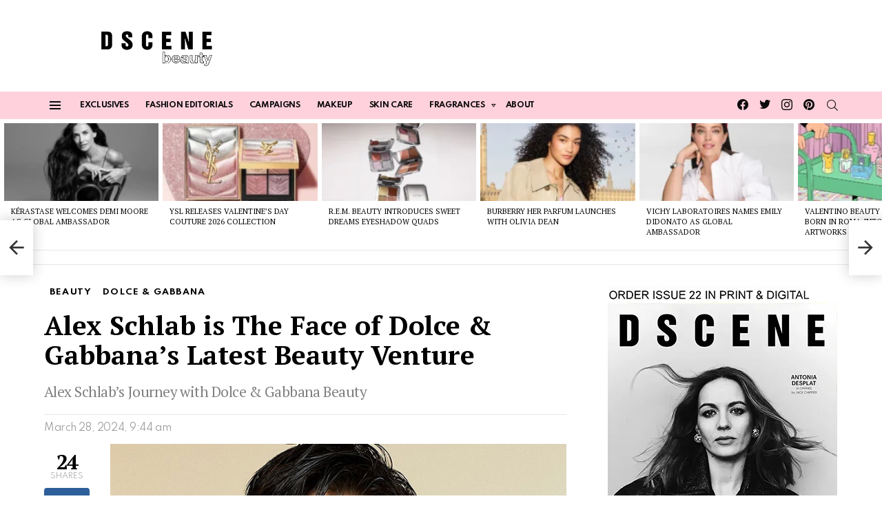

--- FILE ---
content_type: text/html
request_url: https://www.beautyscene.net/brands/dolce-gabbana/alex-schlab-dolce/
body_size: 57116
content:
<!DOCTYPE html>
<!--[if IE 8]>
<html class="no-js g1-off-outside lt-ie10 lt-ie9" id="ie8" lang="en-US"><![endif]-->
<!--[if IE 9]>
<html class="no-js g1-off-outside lt-ie10" id="ie9" lang="en-US"><![endif]-->
<!--[if !IE]><!-->
<html class="no-js g1-off-outside" lang="en-US"><!--<![endif]-->
<head><meta charset="UTF-8"/><script>if(navigator.userAgent.match(/MSIE|Internet Explorer/i)||navigator.userAgent.match(/Trident\/7\..*?rv:11/i)){var href=document.location.href;if(!href.match(/[?&]nowprocket/)){if(href.indexOf("?")==-1){if(href.indexOf("#")==-1){document.location.href=href+"?nowprocket=1"}else{document.location.href=href.replace("#","?nowprocket=1#")}}else{if(href.indexOf("#")==-1){document.location.href=href+"&nowprocket=1"}else{document.location.href=href.replace("#","&nowprocket=1#")}}}}</script><script>(()=>{class RocketLazyLoadScripts{constructor(){this.v="2.0.4",this.userEvents=["keydown","keyup","mousedown","mouseup","mousemove","mouseover","mouseout","touchmove","touchstart","touchend","touchcancel","wheel","click","dblclick","input"],this.attributeEvents=["onblur","onclick","oncontextmenu","ondblclick","onfocus","onmousedown","onmouseenter","onmouseleave","onmousemove","onmouseout","onmouseover","onmouseup","onmousewheel","onscroll","onsubmit"]}async t(){this.i(),this.o(),/iP(ad|hone)/.test(navigator.userAgent)&&this.h(),this.u(),this.l(this),this.m(),this.k(this),this.p(this),this._(),await Promise.all([this.R(),this.L()]),this.lastBreath=Date.now(),this.S(this),this.P(),this.D(),this.O(),this.M(),await this.C(this.delayedScripts.normal),await this.C(this.delayedScripts.defer),await this.C(this.delayedScripts.async),await this.T(),await this.F(),await this.j(),await this.A(),window.dispatchEvent(new Event("rocket-allScriptsLoaded")),this.everythingLoaded=!0,this.lastTouchEnd&&await new Promise(t=>setTimeout(t,500-Date.now()+this.lastTouchEnd)),this.I(),this.H(),this.U(),this.W()}i(){this.CSPIssue=sessionStorage.getItem("rocketCSPIssue"),document.addEventListener("securitypolicyviolation",t=>{this.CSPIssue||"script-src-elem"!==t.violatedDirective||"data"!==t.blockedURI||(this.CSPIssue=!0,sessionStorage.setItem("rocketCSPIssue",!0))},{isRocket:!0})}o(){window.addEventListener("pageshow",t=>{this.persisted=t.persisted,this.realWindowLoadedFired=!0},{isRocket:!0}),window.addEventListener("pagehide",()=>{this.onFirstUserAction=null},{isRocket:!0})}h(){let t;function e(e){t=e}window.addEventListener("touchstart",e,{isRocket:!0}),window.addEventListener("touchend",function i(o){o.changedTouches[0]&&t.changedTouches[0]&&Math.abs(o.changedTouches[0].pageX-t.changedTouches[0].pageX)<10&&Math.abs(o.changedTouches[0].pageY-t.changedTouches[0].pageY)<10&&o.timeStamp-t.timeStamp<200&&(window.removeEventListener("touchstart",e,{isRocket:!0}),window.removeEventListener("touchend",i,{isRocket:!0}),"INPUT"===o.target.tagName&&"text"===o.target.type||(o.target.dispatchEvent(new TouchEvent("touchend",{target:o.target,bubbles:!0})),o.target.dispatchEvent(new MouseEvent("mouseover",{target:o.target,bubbles:!0})),o.target.dispatchEvent(new PointerEvent("click",{target:o.target,bubbles:!0,cancelable:!0,detail:1,clientX:o.changedTouches[0].clientX,clientY:o.changedTouches[0].clientY})),event.preventDefault()))},{isRocket:!0})}q(t){this.userActionTriggered||("mousemove"!==t.type||this.firstMousemoveIgnored?"keyup"===t.type||"mouseover"===t.type||"mouseout"===t.type||(this.userActionTriggered=!0,this.onFirstUserAction&&this.onFirstUserAction()):this.firstMousemoveIgnored=!0),"click"===t.type&&t.preventDefault(),t.stopPropagation(),t.stopImmediatePropagation(),"touchstart"===this.lastEvent&&"touchend"===t.type&&(this.lastTouchEnd=Date.now()),"click"===t.type&&(this.lastTouchEnd=0),this.lastEvent=t.type,t.composedPath&&t.composedPath()[0].getRootNode()instanceof ShadowRoot&&(t.rocketTarget=t.composedPath()[0]),this.savedUserEvents.push(t)}u(){this.savedUserEvents=[],this.userEventHandler=this.q.bind(this),this.userEvents.forEach(t=>window.addEventListener(t,this.userEventHandler,{passive:!1,isRocket:!0})),document.addEventListener("visibilitychange",this.userEventHandler,{isRocket:!0})}U(){this.userEvents.forEach(t=>window.removeEventListener(t,this.userEventHandler,{passive:!1,isRocket:!0})),document.removeEventListener("visibilitychange",this.userEventHandler,{isRocket:!0}),this.savedUserEvents.forEach(t=>{(t.rocketTarget||t.target).dispatchEvent(new window[t.constructor.name](t.type,t))})}m(){const t="return false",e=Array.from(this.attributeEvents,t=>"data-rocket-"+t),i="["+this.attributeEvents.join("],[")+"]",o="[data-rocket-"+this.attributeEvents.join("],[data-rocket-")+"]",s=(e,i,o)=>{o&&o!==t&&(e.setAttribute("data-rocket-"+i,o),e["rocket"+i]=new Function("event",o),e.setAttribute(i,t))};new MutationObserver(t=>{for(const n of t)"attributes"===n.type&&(n.attributeName.startsWith("data-rocket-")||this.everythingLoaded?n.attributeName.startsWith("data-rocket-")&&this.everythingLoaded&&this.N(n.target,n.attributeName.substring(12)):s(n.target,n.attributeName,n.target.getAttribute(n.attributeName))),"childList"===n.type&&n.addedNodes.forEach(t=>{if(t.nodeType===Node.ELEMENT_NODE)if(this.everythingLoaded)for(const i of[t,...t.querySelectorAll(o)])for(const t of i.getAttributeNames())e.includes(t)&&this.N(i,t.substring(12));else for(const e of[t,...t.querySelectorAll(i)])for(const t of e.getAttributeNames())this.attributeEvents.includes(t)&&s(e,t,e.getAttribute(t))})}).observe(document,{subtree:!0,childList:!0,attributeFilter:[...this.attributeEvents,...e]})}I(){this.attributeEvents.forEach(t=>{document.querySelectorAll("[data-rocket-"+t+"]").forEach(e=>{this.N(e,t)})})}N(t,e){const i=t.getAttribute("data-rocket-"+e);i&&(t.setAttribute(e,i),t.removeAttribute("data-rocket-"+e))}k(t){Object.defineProperty(HTMLElement.prototype,"onclick",{get(){return this.rocketonclick||null},set(e){this.rocketonclick=e,this.setAttribute(t.everythingLoaded?"onclick":"data-rocket-onclick","this.rocketonclick(event)")}})}S(t){function e(e,i){let o=e[i];e[i]=null,Object.defineProperty(e,i,{get:()=>o,set(s){t.everythingLoaded?o=s:e["rocket"+i]=o=s}})}e(document,"onreadystatechange"),e(window,"onload"),e(window,"onpageshow");try{Object.defineProperty(document,"readyState",{get:()=>t.rocketReadyState,set(e){t.rocketReadyState=e},configurable:!0}),document.readyState="loading"}catch(t){console.log("WPRocket DJE readyState conflict, bypassing")}}l(t){this.originalAddEventListener=EventTarget.prototype.addEventListener,this.originalRemoveEventListener=EventTarget.prototype.removeEventListener,this.savedEventListeners=[],EventTarget.prototype.addEventListener=function(e,i,o){o&&o.isRocket||!t.B(e,this)&&!t.userEvents.includes(e)||t.B(e,this)&&!t.userActionTriggered||e.startsWith("rocket-")||t.everythingLoaded?t.originalAddEventListener.call(this,e,i,o):(t.savedEventListeners.push({target:this,remove:!1,type:e,func:i,options:o}),"mouseenter"!==e&&"mouseleave"!==e||t.originalAddEventListener.call(this,e,t.savedUserEvents.push,o))},EventTarget.prototype.removeEventListener=function(e,i,o){o&&o.isRocket||!t.B(e,this)&&!t.userEvents.includes(e)||t.B(e,this)&&!t.userActionTriggered||e.startsWith("rocket-")||t.everythingLoaded?t.originalRemoveEventListener.call(this,e,i,o):t.savedEventListeners.push({target:this,remove:!0,type:e,func:i,options:o})}}J(t,e){this.savedEventListeners=this.savedEventListeners.filter(i=>{let o=i.type,s=i.target||window;return e!==o||t!==s||(this.B(o,s)&&(i.type="rocket-"+o),this.$(i),!1)})}H(){EventTarget.prototype.addEventListener=this.originalAddEventListener,EventTarget.prototype.removeEventListener=this.originalRemoveEventListener,this.savedEventListeners.forEach(t=>this.$(t))}$(t){t.remove?this.originalRemoveEventListener.call(t.target,t.type,t.func,t.options):this.originalAddEventListener.call(t.target,t.type,t.func,t.options)}p(t){let e;function i(e){return t.everythingLoaded?e:e.split(" ").map(t=>"load"===t||t.startsWith("load.")?"rocket-jquery-load":t).join(" ")}function o(o){function s(e){const s=o.fn[e];o.fn[e]=o.fn.init.prototype[e]=function(){return this[0]===window&&t.userActionTriggered&&("string"==typeof arguments[0]||arguments[0]instanceof String?arguments[0]=i(arguments[0]):"object"==typeof arguments[0]&&Object.keys(arguments[0]).forEach(t=>{const e=arguments[0][t];delete arguments[0][t],arguments[0][i(t)]=e})),s.apply(this,arguments),this}}if(o&&o.fn&&!t.allJQueries.includes(o)){const e={DOMContentLoaded:[],"rocket-DOMContentLoaded":[]};for(const t in e)document.addEventListener(t,()=>{e[t].forEach(t=>t())},{isRocket:!0});o.fn.ready=o.fn.init.prototype.ready=function(i){function s(){parseInt(o.fn.jquery)>2?setTimeout(()=>i.bind(document)(o)):i.bind(document)(o)}return"function"==typeof i&&(t.realDomReadyFired?!t.userActionTriggered||t.fauxDomReadyFired?s():e["rocket-DOMContentLoaded"].push(s):e.DOMContentLoaded.push(s)),o([])},s("on"),s("one"),s("off"),t.allJQueries.push(o)}e=o}t.allJQueries=[],o(window.jQuery),Object.defineProperty(window,"jQuery",{get:()=>e,set(t){o(t)}})}P(){const t=new Map;document.write=document.writeln=function(e){const i=document.currentScript,o=document.createRange(),s=i.parentElement;let n=t.get(i);void 0===n&&(n=i.nextSibling,t.set(i,n));const c=document.createDocumentFragment();o.setStart(c,0),c.appendChild(o.createContextualFragment(e)),s.insertBefore(c,n)}}async R(){return new Promise(t=>{this.userActionTriggered?t():this.onFirstUserAction=t})}async L(){return new Promise(t=>{document.addEventListener("DOMContentLoaded",()=>{this.realDomReadyFired=!0,t()},{isRocket:!0})})}async j(){return this.realWindowLoadedFired?Promise.resolve():new Promise(t=>{window.addEventListener("load",t,{isRocket:!0})})}M(){this.pendingScripts=[];this.scriptsMutationObserver=new MutationObserver(t=>{for(const e of t)e.addedNodes.forEach(t=>{"SCRIPT"!==t.tagName||t.noModule||t.isWPRocket||this.pendingScripts.push({script:t,promise:new Promise(e=>{const i=()=>{const i=this.pendingScripts.findIndex(e=>e.script===t);i>=0&&this.pendingScripts.splice(i,1),e()};t.addEventListener("load",i,{isRocket:!0}),t.addEventListener("error",i,{isRocket:!0}),setTimeout(i,1e3)})})})}),this.scriptsMutationObserver.observe(document,{childList:!0,subtree:!0})}async F(){await this.X(),this.pendingScripts.length?(await this.pendingScripts[0].promise,await this.F()):this.scriptsMutationObserver.disconnect()}D(){this.delayedScripts={normal:[],async:[],defer:[]},document.querySelectorAll("script[type$=rocketlazyloadscript]").forEach(t=>{t.hasAttribute("data-rocket-src")?t.hasAttribute("async")&&!1!==t.async?this.delayedScripts.async.push(t):t.hasAttribute("defer")&&!1!==t.defer||"module"===t.getAttribute("data-rocket-type")?this.delayedScripts.defer.push(t):this.delayedScripts.normal.push(t):this.delayedScripts.normal.push(t)})}async _(){await this.L();let t=[];document.querySelectorAll("script[type$=rocketlazyloadscript][data-rocket-src]").forEach(e=>{let i=e.getAttribute("data-rocket-src");if(i&&!i.startsWith("data:")){i.startsWith("//")&&(i=location.protocol+i);try{const o=new URL(i).origin;o!==location.origin&&t.push({src:o,crossOrigin:e.crossOrigin||"module"===e.getAttribute("data-rocket-type")})}catch(t){}}}),t=[...new Map(t.map(t=>[JSON.stringify(t),t])).values()],this.Y(t,"preconnect")}async G(t){if(await this.K(),!0!==t.noModule||!("noModule"in HTMLScriptElement.prototype))return new Promise(e=>{let i;function o(){(i||t).setAttribute("data-rocket-status","executed"),e()}try{if(navigator.userAgent.includes("Firefox/")||""===navigator.vendor||this.CSPIssue)i=document.createElement("script"),[...t.attributes].forEach(t=>{let e=t.nodeName;"type"!==e&&("data-rocket-type"===e&&(e="type"),"data-rocket-src"===e&&(e="src"),i.setAttribute(e,t.nodeValue))}),t.text&&(i.text=t.text),t.nonce&&(i.nonce=t.nonce),i.hasAttribute("src")?(i.addEventListener("load",o,{isRocket:!0}),i.addEventListener("error",()=>{i.setAttribute("data-rocket-status","failed-network"),e()},{isRocket:!0}),setTimeout(()=>{i.isConnected||e()},1)):(i.text=t.text,o()),i.isWPRocket=!0,t.parentNode.replaceChild(i,t);else{const i=t.getAttribute("data-rocket-type"),s=t.getAttribute("data-rocket-src");i?(t.type=i,t.removeAttribute("data-rocket-type")):t.removeAttribute("type"),t.addEventListener("load",o,{isRocket:!0}),t.addEventListener("error",i=>{this.CSPIssue&&i.target.src.startsWith("data:")?(console.log("WPRocket: CSP fallback activated"),t.removeAttribute("src"),this.G(t).then(e)):(t.setAttribute("data-rocket-status","failed-network"),e())},{isRocket:!0}),s?(t.fetchPriority="high",t.removeAttribute("data-rocket-src"),t.src=s):t.src="data:text/javascript;base64,"+window.btoa(unescape(encodeURIComponent(t.text)))}}catch(i){t.setAttribute("data-rocket-status","failed-transform"),e()}});t.setAttribute("data-rocket-status","skipped")}async C(t){const e=t.shift();return e?(e.isConnected&&await this.G(e),this.C(t)):Promise.resolve()}O(){this.Y([...this.delayedScripts.normal,...this.delayedScripts.defer,...this.delayedScripts.async],"preload")}Y(t,e){this.trash=this.trash||[];let i=!0;var o=document.createDocumentFragment();t.forEach(t=>{const s=t.getAttribute&&t.getAttribute("data-rocket-src")||t.src;if(s&&!s.startsWith("data:")){const n=document.createElement("link");n.href=s,n.rel=e,"preconnect"!==e&&(n.as="script",n.fetchPriority=i?"high":"low"),t.getAttribute&&"module"===t.getAttribute("data-rocket-type")&&(n.crossOrigin=!0),t.crossOrigin&&(n.crossOrigin=t.crossOrigin),t.integrity&&(n.integrity=t.integrity),t.nonce&&(n.nonce=t.nonce),o.appendChild(n),this.trash.push(n),i=!1}}),document.head.appendChild(o)}W(){this.trash.forEach(t=>t.remove())}async T(){try{document.readyState="interactive"}catch(t){}this.fauxDomReadyFired=!0;try{await this.K(),this.J(document,"readystatechange"),document.dispatchEvent(new Event("rocket-readystatechange")),await this.K(),document.rocketonreadystatechange&&document.rocketonreadystatechange(),await this.K(),this.J(document,"DOMContentLoaded"),document.dispatchEvent(new Event("rocket-DOMContentLoaded")),await this.K(),this.J(window,"DOMContentLoaded"),window.dispatchEvent(new Event("rocket-DOMContentLoaded"))}catch(t){console.error(t)}}async A(){try{document.readyState="complete"}catch(t){}try{await this.K(),this.J(document,"readystatechange"),document.dispatchEvent(new Event("rocket-readystatechange")),await this.K(),document.rocketonreadystatechange&&document.rocketonreadystatechange(),await this.K(),this.J(window,"load"),window.dispatchEvent(new Event("rocket-load")),await this.K(),window.rocketonload&&window.rocketonload(),await this.K(),this.allJQueries.forEach(t=>t(window).trigger("rocket-jquery-load")),await this.K(),this.J(window,"pageshow");const t=new Event("rocket-pageshow");t.persisted=this.persisted,window.dispatchEvent(t),await this.K(),window.rocketonpageshow&&window.rocketonpageshow({persisted:this.persisted})}catch(t){console.error(t)}}async K(){Date.now()-this.lastBreath>45&&(await this.X(),this.lastBreath=Date.now())}async X(){return document.hidden?new Promise(t=>setTimeout(t)):new Promise(t=>requestAnimationFrame(t))}B(t,e){return e===document&&"readystatechange"===t||(e===document&&"DOMContentLoaded"===t||(e===window&&"DOMContentLoaded"===t||(e===window&&"load"===t||e===window&&"pageshow"===t)))}static run(){(new RocketLazyLoadScripts).t()}}RocketLazyLoadScripts.run()})();</script>
<!-- Google tag (gtag.js) -->
<script type="rocketlazyloadscript" async data-rocket-src="https://www.googletagmanager.com/gtag/js?id=G-GDHK4BN824"></script>
<script type="rocketlazyloadscript">
  window.dataLayer = window.dataLayer || [];
  function gtag(){dataLayer.push(arguments);}
  gtag('js', new Date());

  gtag('config', 'G-GDHK4BN824');
</script>
	
	
	<link rel="profile" href="http://gmpg.org/xfn/11"/>
	<link rel="pingback" href="https://www.beautyscene.net/xmlrpc.php"/>
	
	<meta name="WweVaz" content="qw5P1M" />
	

	<meta name='robots' content='index, follow, max-image-preview:large, max-snippet:-1, max-video-preview:-1' />
<meta property="og:description" content="Daily Beauty News, Skincare &amp; Makeup Trends" />
<meta name="viewport" content="initial-scale=1.0, minimum-scale=1.0, height=device-height, width=device-width" />

	<!-- This site is optimized with the Yoast SEO Premium plugin v26.2 (Yoast SEO v26.4) - https://yoast.com/wordpress/plugins/seo/ -->
	<title>Alex Schlab: The Face of Dolce &amp; Gabbana&#039;s New Beauty Venture</title>
<link crossorigin data-rocket-preconnect href="https://fonts.googleapis.com" rel="preconnect">
<link crossorigin data-rocket-preconnect href="https://www.googletagmanager.com" rel="preconnect">
<link crossorigin data-rocket-preconnect href="https://www.instagram.com" rel="preconnect">
<link crossorigin data-rocket-preconnect href="https://pagead2.googlesyndication.com" rel="preconnect">
<link data-rocket-preload as="style" href="https://fonts.googleapis.com/css?family=PT%20Serif%3A400%2C700%7CSpartan%3A400%2C300%2C600%2C700%2C800&#038;subset=latin%2Clatin-ext&#038;display=swap" rel="preload">
<link href="https://fonts.googleapis.com/css?family=PT%20Serif%3A400%2C700%7CSpartan%3A400%2C300%2C600%2C700%2C800&#038;subset=latin%2Clatin-ext&#038;display=swap" media="print" onload="this.media=&#039;all&#039;" rel="stylesheet">
<noscript><link rel="stylesheet" href="https://fonts.googleapis.com/css?family=PT%20Serif%3A400%2C700%7CSpartan%3A400%2C300%2C600%2C700%2C800&#038;subset=latin%2Clatin-ext&#038;display=swap"></noscript><link rel="preload" data-rocket-preload as="image" href="" fetchpriority="high">
	<meta name="description" content="Alex Schlab has been making significant waves in the fashion industry, notably through his collaboration with Dolce &amp; Gabbana Beauty." />
	<link rel="canonical" href="https://www.beautyscene.net/brands/dolce-gabbana/alex-schlab-dolce/" />
	<meta property="og:locale" content="en_US" />
	<meta property="og:type" content="article" />
	<meta property="og:title" content="Alex Schlab: The Face of Dolce &amp; Gabbana&#039;s New Beauty Venture" />
	<meta property="og:description" content="Alex Schlab has been making significant waves in the fashion industry, notably through his collaboration with Dolce &amp; Gabbana Beauty." />
	<meta property="og:url" content="https://www.beautyscene.net/brands/dolce-gabbana/alex-schlab-dolce/" />
	<meta property="og:site_name" content="Beauty Scene" />
	<meta property="article:publisher" content="https://www.facebook.com/beautyscene.net/" />
	<meta property="article:published_time" content="2024-03-28T08:44:16+00:00" />
	<meta property="og:image" content="https://www.beautyscene.net/wp-content/uploads/2024/03/coverrr-4.jpg" />
	<meta property="og:image:width" content="660" />
	<meta property="og:image:height" content="400" />
	<meta property="og:image:type" content="image/jpeg" />
	<meta name="author" content="admin" />
	<meta name="twitter:card" content="summary_large_image" />
	<meta name="twitter:creator" content="@dscenebeauty" />
	<meta name="twitter:site" content="@dscenebeauty" />
	<meta name="twitter:label1" content="Written by" />
	<meta name="twitter:data1" content="admin" />
	<meta name="twitter:label2" content="Est. reading time" />
	<meta name="twitter:data2" content="2 minutes" />
	<script type="application/ld+json" class="yoast-schema-graph">{"@context":"https://schema.org","@graph":[{"@type":"Article","@id":"https://www.beautyscene.net/brands/dolce-gabbana/alex-schlab-dolce/#article","isPartOf":{"@id":"https://www.beautyscene.net/brands/dolce-gabbana/alex-schlab-dolce/"},"author":{"name":"admin","@id":"https://www.beautyscene.net/#/schema/person/db795ea4f4ab951d5b38e1c0e4d0caed"},"headline":"Alex Schlab is The Face of Dolce &#038; Gabbana&#8217;s Latest Beauty Venture","datePublished":"2024-03-28T08:44:16+00:00","mainEntityOfPage":{"@id":"https://www.beautyscene.net/brands/dolce-gabbana/alex-schlab-dolce/"},"wordCount":325,"commentCount":0,"publisher":{"@id":"https://www.beautyscene.net/#organization"},"image":{"@id":"https://www.beautyscene.net/brands/dolce-gabbana/alex-schlab-dolce/#primaryimage"},"thumbnailUrl":"https://www.beautyscene.net/wp-content/uploads/2024/03/coverrr-4.jpg","keywords":["ad campaign","beauty","supermodel","top model"],"articleSection":["Beauty","Dolce &amp; Gabbana"],"inLanguage":"en-US","potentialAction":[{"@type":"CommentAction","name":"Comment","target":["https://www.beautyscene.net/brands/dolce-gabbana/alex-schlab-dolce/#respond"]}]},{"@type":"WebPage","@id":"https://www.beautyscene.net/brands/dolce-gabbana/alex-schlab-dolce/","url":"https://www.beautyscene.net/brands/dolce-gabbana/alex-schlab-dolce/","name":"Alex Schlab: The Face of Dolce & Gabbana's New Beauty Venture","isPartOf":{"@id":"https://www.beautyscene.net/#website"},"primaryImageOfPage":{"@id":"https://www.beautyscene.net/brands/dolce-gabbana/alex-schlab-dolce/#primaryimage"},"image":{"@id":"https://www.beautyscene.net/brands/dolce-gabbana/alex-schlab-dolce/#primaryimage"},"thumbnailUrl":"https://www.beautyscene.net/wp-content/uploads/2024/03/coverrr-4.jpg","datePublished":"2024-03-28T08:44:16+00:00","description":"Alex Schlab has been making significant waves in the fashion industry, notably through his collaboration with Dolce & Gabbana Beauty.","breadcrumb":{"@id":"https://www.beautyscene.net/brands/dolce-gabbana/alex-schlab-dolce/#breadcrumb"},"inLanguage":"en-US","potentialAction":[{"@type":"ReadAction","target":["https://www.beautyscene.net/brands/dolce-gabbana/alex-schlab-dolce/"]}]},{"@type":"ImageObject","inLanguage":"en-US","@id":"https://www.beautyscene.net/brands/dolce-gabbana/alex-schlab-dolce/#primaryimage","url":"https://www.beautyscene.net/wp-content/uploads/2024/03/coverrr-4.jpg","contentUrl":"https://www.beautyscene.net/wp-content/uploads/2024/03/coverrr-4.jpg","width":660,"height":400},{"@type":"BreadcrumbList","@id":"https://www.beautyscene.net/brands/dolce-gabbana/alex-schlab-dolce/#breadcrumb","itemListElement":[{"@type":"ListItem","position":1,"name":"Home","item":"https://www.beautyscene.net/"},{"@type":"ListItem","position":2,"name":"Alex Schlab is The Face of Dolce &#038; Gabbana&#8217;s Latest Beauty Venture"}]},{"@type":"WebSite","@id":"https://www.beautyscene.net/#website","url":"https://www.beautyscene.net/","name":"Beauty Scene","description":"Daily Beauty News, Skincare &amp; Makeup Trends","publisher":{"@id":"https://www.beautyscene.net/#organization"},"alternateName":"DSCENE Beauty","potentialAction":[{"@type":"SearchAction","target":{"@type":"EntryPoint","urlTemplate":"https://www.beautyscene.net/?s={search_term_string}"},"query-input":{"@type":"PropertyValueSpecification","valueRequired":true,"valueName":"search_term_string"}}],"inLanguage":"en-US"},{"@type":"Organization","@id":"https://www.beautyscene.net/#organization","name":"Beauty Scene","alternateName":"DSCENE Beauty","url":"https://www.beautyscene.net/","logo":{"@type":"ImageObject","inLanguage":"en-US","@id":"https://www.beautyscene.net/#/schema/logo/image/","url":"https://www.beautyscene.net/wp-content/uploads/2025/11/logo-l.png","contentUrl":"https://www.beautyscene.net/wp-content/uploads/2025/11/logo-l.png","width":250,"height":250,"caption":"Beauty Scene"},"image":{"@id":"https://www.beautyscene.net/#/schema/logo/image/"},"sameAs":["https://www.facebook.com/beautyscene.net/","https://x.com/dscenebeauty","https://www.instagram.com/dscenebeauty/","https://www.pinterest.com/beautyscenenet/"],"description":"Beauty Scene is your daily beauty update, giving you the latest news & updates about upcoming beauty & skincare products, makeup, fragrances…","email":"beauty@designscene.net","legalName":"DSCENE Publishing LTD","numberOfEmployees":{"@type":"QuantitativeValue","minValue":"1","maxValue":"10"}},{"@type":"Person","@id":"https://www.beautyscene.net/#/schema/person/db795ea4f4ab951d5b38e1c0e4d0caed","name":"admin","image":{"@type":"ImageObject","inLanguage":"en-US","@id":"https://www.beautyscene.net/#/schema/person/image/","url":"https://secure.gravatar.com/avatar/5a175fed5ca05aa0a435abb297cbbf1c580a65db3dd346f40fd8d767b89f8175?s=96&d=mm&r=g","contentUrl":"https://secure.gravatar.com/avatar/5a175fed5ca05aa0a435abb297cbbf1c580a65db3dd346f40fd8d767b89f8175?s=96&d=mm&r=g","caption":"admin"}}]}</script>
	<!-- / Yoast SEO Premium plugin. -->


<link rel='dns-prefetch' href='//www.beautyscene.net' />
<link rel='dns-prefetch' href='//fonts.googleapis.com' />
<link rel='preconnect' href='https://fonts.gstatic.com' />
<link rel="alternate" type="application/rss+xml" title="Beauty Scene &raquo; Feed" href="https://www.beautyscene.net/feed/" />
<link rel="alternate" type="application/rss+xml" title="Beauty Scene &raquo; Comments Feed" href="https://www.beautyscene.net/comments/feed/" />
<script type="text/javascript" id="wpp-js" src="https://www.beautyscene.net/wp-content/plugins/wordpress-popular-posts/assets/js/wpp.min.js?ver=7.3.6" data-sampling="1" data-sampling-rate="100" data-api-url="https://www.beautyscene.net/wp-json/wordpress-popular-posts" data-post-id="0" data-token="a651dce181" data-lang="0" data-debug="0"></script>
<link rel="alternate" title="oEmbed (JSON)" type="application/json+oembed" href="https://www.beautyscene.net/wp-json/oembed/1.0/embed?url=https%3A%2F%2Fwww.beautyscene.net%2Fbrands%2Fdolce-gabbana%2Falex-schlab-dolce%2F" />
<link rel="alternate" title="oEmbed (XML)" type="text/xml+oembed" href="https://www.beautyscene.net/wp-json/oembed/1.0/embed?url=https%3A%2F%2Fwww.beautyscene.net%2Fbrands%2Fdolce-gabbana%2Falex-schlab-dolce%2F&#038;format=xml" />
<style id='wp-img-auto-sizes-contain-inline-css' type='text/css'>
img:is([sizes=auto i],[sizes^="auto," i]){contain-intrinsic-size:3000px 1500px}
/*# sourceURL=wp-img-auto-sizes-contain-inline-css */
</style>
<style id='wp-emoji-styles-inline-css' type='text/css'>

	img.wp-smiley, img.emoji {
		display: inline !important;
		border: none !important;
		box-shadow: none !important;
		height: 1em !important;
		width: 1em !important;
		margin: 0 0.07em !important;
		vertical-align: -0.1em !important;
		background: none !important;
		padding: 0 !important;
	}
/*# sourceURL=wp-emoji-styles-inline-css */
</style>
<style id='classic-theme-styles-inline-css' type='text/css'>
/*! This file is auto-generated */
.wp-block-button__link{color:#fff;background-color:#32373c;border-radius:9999px;box-shadow:none;text-decoration:none;padding:calc(.667em + 2px) calc(1.333em + 2px);font-size:1.125em}.wp-block-file__button{background:#32373c;color:#fff;text-decoration:none}
/*# sourceURL=/wp-includes/css/classic-themes.min.css */
</style>
<link data-minify="1" rel='stylesheet' id='adace-style-css' href='https://www.beautyscene.net/wp-content/cache/min/1/wp-content/plugins/ad-ace/assets/css/style.min.css?ver=1767617662' type='text/css' media='all' />
<link rel='stylesheet' id='shoppable-images-css-css' href='https://www.beautyscene.net/wp-content/plugins/ad-ace/assets/css/shoppable-images-front.min.css?ver=1.3.12' type='text/css' media='all' />
<link data-minify="1" rel='stylesheet' id='mashsb-styles-css' href='https://www.beautyscene.net/wp-content/cache/min/1/wp-content/plugins/mashsharer/assets/css/mashsb.min.css?ver=1767617662' type='text/css' media='all' />
<style id='mashsb-styles-inline-css' type='text/css'>
.mashsb-count {color:#cccccc;}@media only screen and (min-width:568px){.mashsb-buttons a {min-width: 177px;}}
/*# sourceURL=mashsb-styles-inline-css */
</style>
<link data-minify="1" rel='stylesheet' id='mace-lazy-load-youtube-css' href='https://www.beautyscene.net/wp-content/cache/min/1/wp-content/plugins/media-ace/includes/lazy-load/assets/css/youtube.min.css?ver=1767617662' type='text/css' media='all' />
<link data-minify="1" rel='stylesheet' id='mace-gallery-css' href='https://www.beautyscene.net/wp-content/cache/min/1/wp-content/plugins/media-ace/includes/gallery/css/gallery.min.css?ver=1767617662' type='text/css' media='all' />
<link data-minify="1" rel='stylesheet' id='theiaPostSlider-css' href='https://www.beautyscene.net/wp-content/cache/min/1/wp-content/plugins/theia-post-slider/css/buttons-black.css?ver=1767617663' type='text/css' media='all' />
<link data-minify="1" rel='stylesheet' id='wordpress-popular-posts-css-css' href='https://www.beautyscene.net/wp-content/cache/min/1/wp-content/plugins/wordpress-popular-posts/assets/css/wpp.css?ver=1767617662' type='text/css' media='all' />
<link rel='stylesheet' id='g1-main-css' href='https://www.beautyscene.net/wp-content/themes/bimber/css/9.2.5/styles/food/all-light.min.css?ver=9.2.5' type='text/css' media='all' />
<link rel='stylesheet' id='bimber-single-css' href='https://www.beautyscene.net/wp-content/themes/bimber/css/9.2.5/styles/food/single-light.min.css?ver=9.2.5' type='text/css' media='all' />
<link rel='stylesheet' id='bimber-comments-css' href='https://www.beautyscene.net/wp-content/themes/bimber/css/9.2.5/styles/food/comments-light.min.css?ver=9.2.5' type='text/css' media='all' />

<link data-minify="1" rel='stylesheet' id='bimber-dynamic-style-css' href='https://www.beautyscene.net/wp-content/cache/min/1/wp-content/uploads/dynamic-style-1765284999.css?ver=1767617662' type='text/css' media='all' />
<link rel='stylesheet' id='bimber-mashshare-css' href='https://www.beautyscene.net/wp-content/themes/bimber/css/9.2.5/styles/food/mashshare-light.min.css?ver=9.2.5' type='text/css' media='all' />
<link data-minify="1" rel='stylesheet' id='wpgdprc-front-css-css' href='https://www.beautyscene.net/wp-content/cache/min/1/wp-content/plugins/wp-gdpr-compliance/Assets/css/front.css?ver=1767617662' type='text/css' media='all' />
<style id='wpgdprc-front-css-inline-css' type='text/css'>
:root{--wp-gdpr--bar--background-color: #000000;--wp-gdpr--bar--color: #ffffff;--wp-gdpr--button--background-color: #000000;--wp-gdpr--button--background-color--darken: #000000;--wp-gdpr--button--color: #ffffff;}
/*# sourceURL=wpgdprc-front-css-inline-css */
</style>
<script type="text/javascript" id="cookie-law-info-js-extra">
/* <![CDATA[ */
var _ckyConfig = {"_ipData":[],"_assetsURL":"https://www.beautyscene.net/wp-content/plugins/cookie-law-info/lite/frontend/images/","_publicURL":"https://www.beautyscene.net","_expiry":"365","_categories":[{"name":"Necessary","slug":"necessary","isNecessary":true,"ccpaDoNotSell":true,"cookies":[],"active":true,"defaultConsent":{"gdpr":true,"ccpa":true}},{"name":"Functional","slug":"functional","isNecessary":false,"ccpaDoNotSell":true,"cookies":[],"active":true,"defaultConsent":{"gdpr":false,"ccpa":false}},{"name":"Analytics","slug":"analytics","isNecessary":false,"ccpaDoNotSell":true,"cookies":[],"active":true,"defaultConsent":{"gdpr":false,"ccpa":false}},{"name":"Performance","slug":"performance","isNecessary":false,"ccpaDoNotSell":true,"cookies":[],"active":true,"defaultConsent":{"gdpr":false,"ccpa":false}},{"name":"Advertisement","slug":"advertisement","isNecessary":false,"ccpaDoNotSell":true,"cookies":[],"active":true,"defaultConsent":{"gdpr":false,"ccpa":false}}],"_activeLaw":"gdpr","_rootDomain":"","_block":"1","_showBanner":"1","_bannerConfig":{"settings":{"type":"classic","preferenceCenterType":"pushdown","position":"bottom","applicableLaw":"gdpr"},"behaviours":{"reloadBannerOnAccept":false,"loadAnalyticsByDefault":false,"animations":{"onLoad":"animate","onHide":"sticky"}},"config":{"revisitConsent":{"status":false,"tag":"revisit-consent","position":"bottom-left","meta":{"url":"#"},"styles":{"background-color":"#0056A7"},"elements":{"title":{"type":"text","tag":"revisit-consent-title","status":true,"styles":{"color":"#0056a7"}}}},"preferenceCenter":{"toggle":{"status":true,"tag":"detail-category-toggle","type":"toggle","states":{"active":{"styles":{"background-color":"#1863DC"}},"inactive":{"styles":{"background-color":"#D0D5D2"}}}}},"categoryPreview":{"status":false,"toggle":{"status":true,"tag":"detail-category-preview-toggle","type":"toggle","states":{"active":{"styles":{"background-color":"#1863DC"}},"inactive":{"styles":{"background-color":"#D0D5D2"}}}}},"videoPlaceholder":{"status":true,"styles":{"background-color":"#000000","border-color":"#000000","color":"#ffffff"}},"readMore":{"status":false,"tag":"readmore-button","type":"link","meta":{"noFollow":true,"newTab":true},"styles":{"color":"#ff3a7c","background-color":"transparent","border-color":"transparent"}},"showMore":{"status":true,"tag":"show-desc-button","type":"button","styles":{"color":"#1863DC"}},"showLess":{"status":true,"tag":"hide-desc-button","type":"button","styles":{"color":"#1863DC"}},"alwaysActive":{"status":true,"tag":"always-active","styles":{"color":"#008000"}},"manualLinks":{"status":true,"tag":"manual-links","type":"link","styles":{"color":"#1863DC"}},"auditTable":{"status":true},"optOption":{"status":true,"toggle":{"status":true,"tag":"optout-option-toggle","type":"toggle","states":{"active":{"styles":{"background-color":"#1863dc"}},"inactive":{"styles":{"background-color":"#FFFFFF"}}}}}}},"_version":"3.3.7","_logConsent":"1","_tags":[{"tag":"accept-button","styles":{"color":"#FFFFFF","background-color":"#ff3a7c","border-color":"#FFFFFF"}},{"tag":"reject-button","styles":{"color":"#ff3a7c","background-color":"transparent","border-color":"#ff3a7c"}},{"tag":"settings-button","styles":{"color":"#ff3a7c","background-color":"transparent","border-color":"#ff3a7c"}},{"tag":"readmore-button","styles":{"color":"#ff3a7c","background-color":"transparent","border-color":"transparent"}},{"tag":"donotsell-button","styles":{"color":"#1863DC","background-color":"transparent","border-color":"transparent"}},{"tag":"show-desc-button","styles":{"color":"#1863DC"}},{"tag":"hide-desc-button","styles":{"color":"#1863DC"}},{"tag":"cky-always-active","styles":[]},{"tag":"cky-link","styles":[]},{"tag":"accept-button","styles":{"color":"#FFFFFF","background-color":"#ff3a7c","border-color":"#FFFFFF"}},{"tag":"revisit-consent","styles":{"background-color":"#0056A7"}}],"_shortCodes":[{"key":"cky_readmore","content":"\u003Ca href=\"#\" class=\"cky-policy\" aria-label=\"Cookie Policy\" target=\"_blank\" rel=\"noopener\" data-cky-tag=\"readmore-button\"\u003ECookie Policy\u003C/a\u003E","tag":"readmore-button","status":false,"attributes":{"rel":"nofollow","target":"_blank"}},{"key":"cky_show_desc","content":"\u003Cbutton class=\"cky-show-desc-btn\" data-cky-tag=\"show-desc-button\" aria-label=\"Show more\"\u003EShow more\u003C/button\u003E","tag":"show-desc-button","status":true,"attributes":[]},{"key":"cky_hide_desc","content":"\u003Cbutton class=\"cky-show-desc-btn\" data-cky-tag=\"hide-desc-button\" aria-label=\"Show less\"\u003EShow less\u003C/button\u003E","tag":"hide-desc-button","status":true,"attributes":[]},{"key":"cky_optout_show_desc","content":"[cky_optout_show_desc]","tag":"optout-show-desc-button","status":true,"attributes":[]},{"key":"cky_optout_hide_desc","content":"[cky_optout_hide_desc]","tag":"optout-hide-desc-button","status":true,"attributes":[]},{"key":"cky_category_toggle_label","content":"[cky_{{status}}_category_label] [cky_preference_{{category_slug}}_title]","tag":"","status":true,"attributes":[]},{"key":"cky_enable_category_label","content":"Enable","tag":"","status":true,"attributes":[]},{"key":"cky_disable_category_label","content":"Disable","tag":"","status":true,"attributes":[]},{"key":"cky_video_placeholder","content":"\u003Cdiv class=\"video-placeholder-normal\" data-cky-tag=\"video-placeholder\" id=\"[UNIQUEID]\"\u003E\u003Cp class=\"video-placeholder-text-normal\" data-cky-tag=\"placeholder-title\"\u003EPlease accept cookies to access this content\u003C/p\u003E\u003C/div\u003E","tag":"","status":true,"attributes":[]},{"key":"cky_enable_optout_label","content":"Enable","tag":"","status":true,"attributes":[]},{"key":"cky_disable_optout_label","content":"Disable","tag":"","status":true,"attributes":[]},{"key":"cky_optout_toggle_label","content":"[cky_{{status}}_optout_label] [cky_optout_option_title]","tag":"","status":true,"attributes":[]},{"key":"cky_optout_option_title","content":"Do Not Sell or Share My Personal Information","tag":"","status":true,"attributes":[]},{"key":"cky_optout_close_label","content":"Close","tag":"","status":true,"attributes":[]},{"key":"cky_preference_close_label","content":"Close","tag":"","status":true,"attributes":[]}],"_rtl":"","_language":"en","_providersToBlock":[]};
var _ckyStyles = {"css":".cky-hide{display: none;}.cky-btn-revisit-wrapper{display: flex; align-items: center; justify-content: center; background: #0056a7; width: 45px; height: 45px; border-radius: 50%; position: fixed; z-index: 999999; cursor: pointer;}.cky-revisit-bottom-left{bottom: 15px; left: 15px;}.cky-revisit-bottom-right{bottom: 15px; right: 15px;}.cky-btn-revisit-wrapper .cky-btn-revisit{display: flex; align-items: center; justify-content: center; background: none; border: none; cursor: pointer; position: relative; margin: 0; padding: 0;}.cky-btn-revisit-wrapper .cky-btn-revisit img{max-width: fit-content; margin: 0; height: 30px; width: 30px;}.cky-revisit-bottom-left:hover::before{content: attr(data-tooltip); position: absolute; background: #4E4B66; color: #ffffff; left: calc(100% + 7px); font-size: 12px; line-height: 16px; width: max-content; padding: 4px 8px; border-radius: 4px;}.cky-revisit-bottom-left:hover::after{position: absolute; content: \"\"; border: 5px solid transparent; left: calc(100% + 2px); border-left-width: 0; border-right-color: #4E4B66;}.cky-revisit-bottom-right:hover::before{content: attr(data-tooltip); position: absolute; background: #4E4B66; color: #ffffff; right: calc(100% + 7px); font-size: 12px; line-height: 16px; width: max-content; padding: 4px 8px; border-radius: 4px;}.cky-revisit-bottom-right:hover::after{position: absolute; content: \"\"; border: 5px solid transparent; right: calc(100% + 2px); border-right-width: 0; border-left-color: #4E4B66;}.cky-revisit-hide{display: none;}.cky-consent-container{position: fixed; width: 100%; box-sizing: border-box; z-index: 9999999;}.cky-classic-bottom{bottom: 0; left: 0;}.cky-classic-top{top: 0; left: 0;}.cky-consent-container .cky-consent-bar{background: #ffffff; border: 1px solid; padding: 16.5px 24px; box-shadow: 0 -1px 10px 0 #acabab4d;}.cky-consent-bar .cky-banner-btn-close{position: absolute; right: 9px; top: 5px; background: none; border: none; cursor: pointer; padding: 0; margin: 0; height: auto; width: auto; min-height: 0; line-height: 0; text-shadow: none; box-shadow: none;}.cky-consent-bar .cky-banner-btn-close img{width: 9px; height: 9px; margin: 0;}.cky-custom-brand-logo-wrapper .cky-custom-brand-logo{width: 100px; height: auto; margin: 0 0 10px 0;}.cky-notice .cky-title{color: #212121; font-weight: 700; font-size: 18px; line-height: 24px; margin: 0 0 10px 0;}.cky-notice-group{display: flex; justify-content: space-between; align-items: center;}.cky-notice-des *{font-size: 14px;}.cky-notice-des{color: #212121; font-size: 14px; line-height: 24px; font-weight: 400;}.cky-notice-des img{height: 25px; width: 25px;}.cky-consent-bar .cky-notice-des p{color: inherit; margin-top: 0; overflow-wrap: break-word;}.cky-notice-des p:last-child{margin-bottom: 0;}.cky-notice-des a.cky-policy,.cky-notice-des button.cky-policy{font-size: 14px; color: #1863dc; white-space: nowrap; cursor: pointer; background: transparent; border: 1px solid; text-decoration: underline;}.cky-notice-des button.cky-policy{padding: 0;}.cky-notice-des a.cky-policy:focus-visible,.cky-consent-bar .cky-banner-btn-close:focus-visible,.cky-notice-des button.cky-policy:focus-visible,.cky-category-direct-switch input[type=\"checkbox\"]:focus-visible,.cky-preference-content-wrapper .cky-show-desc-btn:focus-visible,.cky-accordion-header .cky-accordion-btn:focus-visible,.cky-switch input[type=\"checkbox\"]:focus-visible,.cky-footer-wrapper a:focus-visible,.cky-btn:focus-visible{outline: 2px solid #1863dc; outline-offset: 2px;}.cky-btn:focus:not(:focus-visible),.cky-accordion-header .cky-accordion-btn:focus:not(:focus-visible),.cky-preference-content-wrapper .cky-show-desc-btn:focus:not(:focus-visible),.cky-btn-revisit-wrapper .cky-btn-revisit:focus:not(:focus-visible),.cky-preference-header .cky-btn-close:focus:not(:focus-visible),.cky-banner-btn-close:focus:not(:focus-visible){outline: 0;}button.cky-show-desc-btn:not(:hover):not(:active){color: #1863dc; background: transparent;}button.cky-accordion-btn:not(:hover):not(:active),button.cky-banner-btn-close:not(:hover):not(:active),button.cky-btn-close:not(:hover):not(:active),button.cky-btn-revisit:not(:hover):not(:active){background: transparent;}.cky-consent-bar button:hover,.cky-modal.cky-modal-open button:hover,.cky-consent-bar button:focus,.cky-modal.cky-modal-open button:focus{text-decoration: none;}.cky-notice-btn-wrapper{display: flex; justify-content: center; align-items: center; margin-left: 15px;}.cky-notice-btn-wrapper .cky-btn{text-shadow: none; box-shadow: none;}.cky-btn{font-size: 14px; font-family: inherit; line-height: 24px; padding: 8px 27px; font-weight: 500; margin: 0 8px 0 0; border-radius: 2px; white-space: nowrap; cursor: pointer; text-align: center; text-transform: none; min-height: 0;}.cky-btn:hover{opacity: 0.8;}.cky-btn-customize{color: #1863dc; background: transparent; border: 2px solid; border-color: #1863dc; padding: 8px 28px 8px 14px; position: relative;}.cky-btn-reject{color: #1863dc; background: transparent; border: 2px solid #1863dc;}.cky-btn-accept{background: #1863dc; color: #ffffff; border: 2px solid #1863dc;}.cky-consent-bar .cky-btn-customize::after{position: absolute; content: \"\"; display: inline-block; top: 18px; right: 12px; border-left: 5px solid transparent; border-right: 5px solid transparent; border-top: 6px solid; border-top-color: inherit;}.cky-consent-container.cky-consent-bar-expand .cky-btn-customize::after{transform: rotate(-180deg);}.cky-btn:last-child{margin-right: 0;}@media (max-width: 768px){.cky-notice-group{display: block;}.cky-notice-btn-wrapper{margin: 0;}.cky-notice-btn-wrapper{flex-wrap: wrap;}.cky-notice-btn-wrapper .cky-btn{flex: auto; max-width: 100%; margin-top: 10px; white-space: unset;}}@media (max-width: 576px){.cky-btn-accept{order: 1; width: 100%;}.cky-btn-customize{order: 2;}.cky-btn-reject{order: 3; margin-right: 0;}.cky-consent-container.cky-consent-bar-expand .cky-consent-bar{display: none;}.cky-consent-container .cky-consent-bar{padding: 16.5px 0;}.cky-custom-brand-logo-wrapper .cky-custom-brand-logo, .cky-notice .cky-title, .cky-notice-des, .cky-notice-btn-wrapper, .cky-category-direct-preview-wrapper{padding: 0 24px;}.cky-notice-des{max-height: 40vh; overflow-y: scroll;}}@media (max-width: 352px){.cky-notice .cky-title{font-size: 16px;}.cky-notice-des *{font-size: 12px;}.cky-notice-des, .cky-btn, .cky-notice-des a.cky-policy{font-size: 12px;}}.cky-preference-wrapper{display: none;}.cky-consent-container.cky-classic-bottom.cky-consent-bar-expand{animation: cky-classic-expand 1s;}.cky-consent-container.cky-classic-bottom.cky-consent-bar-expand .cky-preference-wrapper{display: block;}@keyframes cky-classic-expand{0%{transform: translateY(50%);}100%{transform: translateY(0%);}}.cky-consent-container.cky-classic-top .cky-preference-wrapper{animation: cky-classic-top-expand 1s;}.cky-consent-container.cky-classic-top.cky-consent-bar-expand .cky-preference-wrapper{display: block;}@keyframes cky-classic-top-expand{0%{opacity: 0; transform: translateY(-50%);}50%{opacity: 0;}100%{opacity: 1; transform: translateY(0%);}}.cky-preference{padding: 0 24px; color: #212121; overflow-y: scroll; max-height: 48vh;}.cky-preference-center,.cky-preference,.cky-preference-header,.cky-footer-wrapper{background-color: inherit;}.cky-preference-center,.cky-preference,.cky-preference-body-wrapper,.cky-accordion-wrapper{color: inherit;}.cky-preference-header .cky-btn-close{cursor: pointer; vertical-align: middle; padding: 0; margin: 0; display: none; background: none; border: none; height: auto; width: auto; min-height: 0; line-height: 0; box-shadow: none; text-shadow: none;}.cky-preference-header .cky-btn-close img{margin: 0; height: 10px; width: 10px;}.cky-preference-header{margin: 16px 0 0 0; display: flex; align-items: center; justify-content: space-between;}.cky-preference-header .cky-preference-title{font-size: 18px; font-weight: 700; line-height: 24px;}.cky-preference-content-wrapper *{font-size: 14px;}.cky-preference-content-wrapper{font-size: 14px; line-height: 24px; font-weight: 400; padding: 12px 0; border-bottom: 1px solid;}.cky-preference-content-wrapper img{height: 25px; width: 25px;}.cky-preference-content-wrapper .cky-show-desc-btn{font-size: 14px; font-family: inherit; color: #1863dc; text-decoration: none; line-height: 24px; padding: 0; margin: 0; white-space: nowrap; cursor: pointer; background: transparent; border-color: transparent; text-transform: none; min-height: 0; text-shadow: none; box-shadow: none;}.cky-preference-body-wrapper .cky-preference-content-wrapper p{color: inherit; margin-top: 0;}.cky-accordion-wrapper{margin-bottom: 10px;}.cky-accordion{border-bottom: 1px solid;}.cky-accordion:last-child{border-bottom: none;}.cky-accordion .cky-accordion-item{display: flex; margin-top: 10px;}.cky-accordion .cky-accordion-body{display: none;}.cky-accordion.cky-accordion-active .cky-accordion-body{display: block; padding: 0 22px; margin-bottom: 16px;}.cky-accordion-header-wrapper{cursor: pointer; width: 100%;}.cky-accordion-item .cky-accordion-header{display: flex; justify-content: space-between; align-items: center;}.cky-accordion-header .cky-accordion-btn{font-size: 16px; font-family: inherit; color: #212121; line-height: 24px; background: none; border: none; font-weight: 700; padding: 0; margin: 0; cursor: pointer; text-transform: none; min-height: 0; text-shadow: none; box-shadow: none;}.cky-accordion-header .cky-always-active{color: #008000; font-weight: 600; line-height: 24px; font-size: 14px;}.cky-accordion-header-des *{font-size: 14px;}.cky-accordion-header-des{color: #212121; font-size: 14px; line-height: 24px; margin: 10px 0 16px 0;}.cky-accordion-header-wrapper .cky-accordion-header-des p{color: inherit; margin-top: 0;}.cky-accordion-chevron{margin-right: 22px; position: relative; cursor: pointer;}.cky-accordion-chevron-hide{display: none;}.cky-accordion .cky-accordion-chevron i::before{content: \"\"; position: absolute; border-right: 1.4px solid; border-bottom: 1.4px solid; border-color: inherit; height: 6px; width: 6px; -webkit-transform: rotate(-45deg); -moz-transform: rotate(-45deg); -ms-transform: rotate(-45deg); -o-transform: rotate(-45deg); transform: rotate(-45deg); transition: all 0.2s ease-in-out; top: 8px;}.cky-accordion.cky-accordion-active .cky-accordion-chevron i::before{-webkit-transform: rotate(45deg); -moz-transform: rotate(45deg); -ms-transform: rotate(45deg); -o-transform: rotate(45deg); transform: rotate(45deg);}.cky-audit-table{background: #f4f4f4; border-radius: 6px;}.cky-audit-table .cky-empty-cookies-text{color: inherit; font-size: 12px; line-height: 24px; margin: 0; padding: 10px;}.cky-audit-table .cky-cookie-des-table{font-size: 12px; line-height: 24px; font-weight: normal; padding: 15px 10px; border-bottom: 1px solid; border-bottom-color: inherit; margin: 0;}.cky-audit-table .cky-cookie-des-table:last-child{border-bottom: none;}.cky-audit-table .cky-cookie-des-table li{list-style-type: none; display: flex; padding: 3px 0;}.cky-audit-table .cky-cookie-des-table li:first-child{padding-top: 0;}.cky-cookie-des-table li div:first-child{width: 100px; font-weight: 600; word-break: break-word; word-wrap: break-word;}.cky-cookie-des-table li div:last-child{flex: 1; word-break: break-word; word-wrap: break-word; margin-left: 8px;}.cky-cookie-des-table li div:last-child p{color: inherit; margin-top: 0;}.cky-cookie-des-table li div:last-child p:last-child{margin-bottom: 0;}.cky-prefrence-btn-wrapper{display: flex; align-items: center; justify-content: flex-end; padding: 18px 24px; border-top: 1px solid;}.cky-prefrence-btn-wrapper .cky-btn{text-shadow: none; box-shadow: none;}.cky-category-direct-preview-btn-wrapper .cky-btn-preferences{text-shadow: none; box-shadow: none;}.cky-prefrence-btn-wrapper .cky-btn-accept,.cky-prefrence-btn-wrapper .cky-btn-reject{display: none;}.cky-btn-preferences{color: #1863dc; background: transparent; border: 2px solid #1863dc;}.cky-footer-wrapper{position: relative;}.cky-footer-shadow{display: block; width: 100%; height: 40px; background: linear-gradient(180deg, rgba(255, 255, 255, 0) 0%, #ffffff 100%); position: absolute; bottom: 100%;}.cky-preference-center,.cky-preference,.cky-preference-body-wrapper,.cky-preference-content-wrapper,.cky-accordion-wrapper,.cky-accordion,.cky-footer-wrapper,.cky-prefrence-btn-wrapper{border-color: inherit;}@media (max-width: 768px){.cky-preference{max-height: 35vh;}}@media (max-width: 576px){.cky-consent-bar-hide{display: none;}.cky-preference{max-height: 100vh; padding: 0;}.cky-preference-body-wrapper{padding: 60px 24px 200px;}.cky-preference-body-wrapper-reject-hide{padding: 60px 24px 165px;}.cky-preference-header{position: fixed; width: 100%; box-sizing: border-box; z-index: 999999999; margin: 0; padding: 16px 24px; border-bottom: 1px solid #f4f4f4;}.cky-preference-header .cky-btn-close{display: block;}.cky-prefrence-btn-wrapper{display: block;}.cky-accordion.cky-accordion-active .cky-accordion-body{padding-right: 0;}.cky-prefrence-btn-wrapper .cky-btn{width: 100%; margin-top: 10px; margin-right: 0;}.cky-prefrence-btn-wrapper .cky-btn:first-child{margin-top: 0;}.cky-accordion:last-child{padding-bottom: 20px;}.cky-prefrence-btn-wrapper .cky-btn-accept, .cky-prefrence-btn-wrapper .cky-btn-reject{display: block;}.cky-footer-wrapper{position: fixed; bottom: 0; width: 100%;}}@media (max-width: 425px){.cky-accordion-chevron{margin-right: 15px;}.cky-accordion.cky-accordion-active .cky-accordion-body{padding: 0 15px;}}@media (max-width: 352px){.cky-preference-header .cky-preference-title{font-size: 16px;}.cky-preference-content-wrapper *, .cky-accordion-header-des *{font-size: 12px;}.cky-accordion-header-des, .cky-preference-content-wrapper, .cky-preference-content-wrapper .cky-show-desc-btn{font-size: 12px;}.cky-accordion-header .cky-accordion-btn{font-size: 14px;}}.cky-category-direct-preview-wrapper{display: flex; flex-wrap: wrap; align-items: center; justify-content: space-between; margin-top: 16px;}.cky-category-direct-preview{display: flex; flex-wrap: wrap; align-items: center; font-size: 14px; font-weight: 600; line-height: 24px; color: #212121;}.cky-category-direct-preview-section{width: 100%; display: flex; justify-content: space-between; flex-wrap: wrap;}.cky-category-direct-item{display: flex; margin: 0 30px 10px 0; cursor: pointer;}.cky-category-direct-item label{font-size: 14px; font-weight: 600; margin-right: 10px; cursor: pointer; word-break: break-word;}.cky-category-direct-switch input[type=\"checkbox\"]{display: inline-block; position: relative; width: 33px; height: 18px; margin: 0; background: #d0d5d2; -webkit-appearance: none; border-radius: 50px; border: none; cursor: pointer; vertical-align: middle; outline: 0; top: 0;}.cky-category-direct-switch input[type=\"checkbox\"]:checked{background: #1863dc;}.cky-category-direct-switch input[type=\"checkbox\"]:before{position: absolute; content: \"\"; height: 15px; width: 15px; left: 2px; bottom: 2px; margin: 0; border-radius: 50%; background-color: white; -webkit-transition: 0.4s; transition: 0.4s;}.cky-category-direct-switch input[type=\"checkbox\"]:checked:before{-webkit-transform: translateX(14px); -ms-transform: translateX(14px); transform: translateX(14px);}.cky-category-direct-switch input[type=\"checkbox\"]:after{display: none;}.cky-category-direct-switch .cky-category-direct-switch-enabled:checked{background: #818181;}@media (max-width: 576px){.cky-category-direct-preview-wrapper{display: block;}.cky-category-direct-item{justify-content: space-between; width: 45%; margin: 0 0 10px 0;}.cky-category-direct-preview-btn-wrapper .cky-btn-preferences{width: 100%;}}@media (max-width: 352px){.cky-category-direct-preview{font-size: 12px;}}.cky-switch{display: flex;}.cky-switch input[type=\"checkbox\"]{position: relative; width: 44px; height: 24px; margin: 0; background: #d0d5d2; -webkit-appearance: none; border-radius: 50px; cursor: pointer; outline: 0; border: none; top: 0;}.cky-switch input[type=\"checkbox\"]:checked{background: #3a76d8;}.cky-switch input[type=\"checkbox\"]:before{position: absolute; content: \"\"; height: 20px; width: 20px; left: 2px; bottom: 2px; border-radius: 50%; background-color: white; -webkit-transition: 0.4s; transition: 0.4s; margin: 0;}.cky-switch input[type=\"checkbox\"]:after{display: none;}.cky-switch input[type=\"checkbox\"]:checked:before{-webkit-transform: translateX(20px); -ms-transform: translateX(20px); transform: translateX(20px);}@media (max-width: 425px){.cky-switch input[type=\"checkbox\"]{width: 38px; height: 21px;}.cky-switch input[type=\"checkbox\"]:before{height: 17px; width: 17px;}.cky-switch input[type=\"checkbox\"]:checked:before{-webkit-transform: translateX(17px); -ms-transform: translateX(17px); transform: translateX(17px);}}.video-placeholder-youtube{background-size: 100% 100%; background-position: center; background-repeat: no-repeat; background-color: #b2b0b059; position: relative; display: flex; align-items: center; justify-content: center; max-width: 100%;}.video-placeholder-text-youtube{text-align: center; align-items: center; padding: 10px 16px; background-color: #000000cc; color: #ffffff; border: 1px solid; border-radius: 2px; cursor: pointer;}.video-placeholder-normal{background-image: url(\"/wp-content/plugins/cookie-law-info/lite/frontend/images/placeholder.svg\"); background-size: 80px; background-position: center; background-repeat: no-repeat; background-color: #b2b0b059; position: relative; display: flex; align-items: flex-end; justify-content: center; max-width: 100%;}.video-placeholder-text-normal{align-items: center; padding: 10px 16px; text-align: center; border: 1px solid; border-radius: 2px; cursor: pointer;}.cky-rtl{direction: rtl; text-align: right;}.cky-rtl .cky-banner-btn-close{left: 9px; right: auto;}.cky-rtl .cky-notice-btn-wrapper .cky-btn:last-child{margin-right: 8px;}.cky-rtl .cky-notice-btn-wrapper{margin-left: 0; margin-right: 15px;}.cky-rtl .cky-prefrence-btn-wrapper .cky-btn{margin-right: 8px;}.cky-rtl .cky-prefrence-btn-wrapper .cky-btn:first-child{margin-right: 0;}.cky-rtl .cky-accordion .cky-accordion-chevron i::before{border: none; border-left: 1.4px solid; border-top: 1.4px solid; left: 12px;}.cky-rtl .cky-accordion.cky-accordion-active .cky-accordion-chevron i::before{-webkit-transform: rotate(-135deg); -moz-transform: rotate(-135deg); -ms-transform: rotate(-135deg); -o-transform: rotate(-135deg); transform: rotate(-135deg);}.cky-rtl .cky-category-direct-preview-btn-wrapper{margin-right: 15px; margin-left: 0;}.cky-rtl .cky-category-direct-item label{margin-right: 0; margin-left: 10px;}.cky-rtl .cky-category-direct-preview-section .cky-category-direct-item:first-child{margin: 0 0 10px 0;}@media (max-width: 992px){.cky-rtl .cky-category-direct-preview-btn-wrapper{margin-right: 0;}}@media (max-width: 768px){.cky-rtl .cky-notice-btn-wrapper{margin-right: 0;}.cky-rtl .cky-notice-btn-wrapper .cky-btn:first-child{margin-right: 0;}}@media (max-width: 576px){.cky-rtl .cky-prefrence-btn-wrapper .cky-btn{margin-right: 0;}.cky-rtl .cky-notice-btn-wrapper .cky-btn{margin-right: 0;}.cky-rtl .cky-notice-btn-wrapper .cky-btn:last-child{margin-right: 0;}.cky-rtl .cky-notice-btn-wrapper .cky-btn-reject{margin-right: 8px;}.cky-rtl .cky-accordion.cky-accordion-active .cky-accordion-body{padding: 0 22px 0 0;}}@media (max-width: 425px){.cky-rtl .cky-accordion.cky-accordion-active .cky-accordion-body{padding: 0 15px 0 0;}}"};
//# sourceURL=cookie-law-info-js-extra
/* ]]> */
</script>
<script type="rocketlazyloadscript" data-rocket-type="text/javascript" data-rocket-src="https://www.beautyscene.net/wp-content/plugins/cookie-law-info/lite/frontend/js/script.min.js?ver=3.3.7" id="cookie-law-info-js" data-rocket-defer defer></script>
<script type="rocketlazyloadscript" data-rocket-type="text/javascript" data-rocket-src="https://www.beautyscene.net/wp-includes/js/jquery/jquery.min.js?ver=3.7.1" id="jquery-core-js" data-rocket-defer defer></script>
<script type="rocketlazyloadscript" data-rocket-type="text/javascript" data-rocket-src="https://www.beautyscene.net/wp-includes/js/jquery/jquery-migrate.min.js?ver=3.4.1" id="jquery-migrate-js" data-rocket-defer defer></script>
<script type="rocketlazyloadscript" data-minify="1" data-rocket-type="text/javascript" data-rocket-src="https://www.beautyscene.net/wp-content/cache/min/1/wp-content/plugins/ad-ace/assets/js/slideup.js?ver=1767617662" id="adace-slideup-js" data-rocket-defer defer></script>
<script type="rocketlazyloadscript" data-minify="1" data-rocket-type="text/javascript" data-rocket-src="https://www.beautyscene.net/wp-content/cache/min/1/wp-content/plugins/ad-ace/includes/shoppable-images/assets/js/shoppable-images-front.js?ver=1767617662" id="shoppable-images-js-js" data-rocket-defer defer></script>
<script type="rocketlazyloadscript" data-minify="1" data-rocket-type="text/javascript" data-rocket-src="https://www.beautyscene.net/wp-content/cache/min/1/wp-content/plugins/ad-ace/assets/js/coupons.js?ver=1767617662" id="adace-coupons-js" data-rocket-defer defer></script>
<script type="text/javascript" id="mashsb-js-extra">
/* <![CDATA[ */
var mashsb = {"shares":"24","round_shares":"1","animate_shares":"0","dynamic_buttons":"0","share_url":"https://www.beautyscene.net/brands/dolce-gabbana/alex-schlab-dolce/","title":"Alex+Schlab+is+The+Face+of+Dolce+%26+Gabbana%E2%80%99s+Latest+Beauty+Venture","image":"https://www.beautyscene.net/wp-content/uploads/2024/03/coverrr-4.jpg","desc":"Alex Schlab has been making significant waves in the fashion industry, notably through his collaboration with Dolce & Gabbana Beauty. After their successful partnership for the FW24 show, Alex has now become the face of \u2026","hashtag":"beautyscene","subscribe":"content","subscribe_url":"","activestatus":"1","singular":"1","twitter_popup":"1","refresh":"1","nonce":"9ab8ac4619","postid":"47171","servertime":"1768419765","ajaxurl":"https://www.beautyscene.net/wp-admin/admin-ajax.php"};
//# sourceURL=mashsb-js-extra
/* ]]> */
</script>
<script type="rocketlazyloadscript" data-rocket-type="text/javascript" data-rocket-src="https://www.beautyscene.net/wp-content/plugins/mashsharer/assets/js/mashsb.min.js?ver=4.0.47" id="mashsb-js" data-rocket-defer defer></script>
<script type="rocketlazyloadscript" data-minify="1" data-rocket-type="text/javascript" data-rocket-src="https://www.beautyscene.net/wp-content/cache/min/1/wp-content/plugins/theia-post-slider/js/balupton-history.js/jquery.history.js?ver=1767617663" id="history.js-js" data-rocket-defer defer></script>
<script type="rocketlazyloadscript" data-rocket-type="text/javascript" data-rocket-src="https://www.beautyscene.net/wp-content/plugins/theia-post-slider/js/async.min.js?ver=25.11.2012" id="async.js-js" data-rocket-defer defer></script>
<script type="rocketlazyloadscript" data-minify="1" data-rocket-type="text/javascript" data-rocket-src="https://www.beautyscene.net/wp-content/cache/min/1/wp-content/plugins/theia-post-slider/js/tps-transition-simple.js?ver=1767617663" id="theiaPostSlider-transition-simple.js-js" data-rocket-defer defer></script>
<script type="rocketlazyloadscript" data-rocket-type="text/javascript" data-rocket-src="https://www.beautyscene.net/wp-content/themes/bimber/js/modernizr/modernizr-custom.min.js?ver=3.3.0" id="modernizr-js" data-rocket-defer defer></script>
<script type="text/javascript" id="wpgdprc-front-js-js-extra">
/* <![CDATA[ */
var wpgdprcFront = {"ajaxUrl":"https://www.beautyscene.net/wp-admin/admin-ajax.php","ajaxNonce":"638018672c","ajaxArg":"security","pluginPrefix":"wpgdprc","blogId":"1","isMultiSite":"","locale":"en_US","showSignUpModal":"1","showFormModal":"","cookieName":"wpgdprc-consent","consentVersion":"","path":"/","prefix":"wpgdprc"};
//# sourceURL=wpgdprc-front-js-js-extra
/* ]]> */
</script>
<script type="rocketlazyloadscript" data-rocket-type="text/javascript" data-rocket-src="https://www.beautyscene.net/wp-content/plugins/wp-gdpr-compliance/Assets/js/front.min.js?ver=1707316387" id="wpgdprc-front-js-js" data-rocket-defer defer></script>
<link rel="https://api.w.org/" href="https://www.beautyscene.net/wp-json/" /><link rel="alternate" title="JSON" type="application/json" href="https://www.beautyscene.net/wp-json/wp/v2/posts/47171" /><link rel="EditURI" type="application/rsd+xml" title="RSD" href="https://www.beautyscene.net/xmlrpc.php?rsd" />
<link rel='shortlink' href='https://www.beautyscene.net/?p=47171' />
<style id="cky-style-inline">[data-cky-tag]{visibility:hidden;}</style><link rel="preload" href="https://www.beautyscene.net/wp-content/plugins/g1-socials/css/iconfont/fonts/g1-socials.woff" as="font" type="font/woff" crossorigin="anonymous">	<style>
		.lazyload, .lazyloading {
			opacity: 0;
		}
		.lazyloaded {
			opacity: 1;
		}
		.lazyload,
		.lazyloading,
		.lazyloaded {
			transition: opacity 0.175s ease-in-out;
		}

		iframe.lazyloading {
			opacity: 1;
			transition: opacity 0.375s ease-in-out;
			background: #f2f2f2 no-repeat center;
		}
		iframe.lazyloaded {
			opacity: 1;
		}
	</style>
	            <style id="wpp-loading-animation-styles">@-webkit-keyframes bgslide{from{background-position-x:0}to{background-position-x:-200%}}@keyframes bgslide{from{background-position-x:0}to{background-position-x:-200%}}.wpp-widget-block-placeholder,.wpp-shortcode-placeholder{margin:0 auto;width:60px;height:3px;background:#dd3737;background:linear-gradient(90deg,#dd3737 0%,#571313 10%,#dd3737 100%);background-size:200% auto;border-radius:3px;-webkit-animation:bgslide 1s infinite linear;animation:bgslide 1s infinite linear}</style>
            	<style>
	@font-face {
		font-family: "bimber";
					src:url("https://www.beautyscene.net/wp-content/themes/bimber/css/9.2.5/bunchy/fonts/bimber.eot");
			src:url("https://www.beautyscene.net/wp-content/themes/bimber/css/9.2.5/bunchy/fonts/bimber.eot?#iefix") format("embedded-opentype"),
			url("https://www.beautyscene.net/wp-content/themes/bimber/css/9.2.5/bunchy/fonts/bimber.woff") format("woff"),
			url("https://www.beautyscene.net/wp-content/themes/bimber/css/9.2.5/bunchy/fonts/bimber.ttf") format("truetype"),
			url("https://www.beautyscene.net/wp-content/themes/bimber/css/9.2.5/bunchy/fonts/bimber.svg#bimber") format("svg");
						font-weight: normal;
		font-style: normal;
		font-display: block;
	}
	</style>
	<!-- Google tag (gtag.js) -->
<script type="rocketlazyloadscript" async data-rocket-src="https://www.googletagmanager.com/gtag/js?id=G-GDHK4BN824"></script>
<script type="rocketlazyloadscript">
  window.dataLayer = window.dataLayer || [];
  function gtag(){dataLayer.push(arguments);}
  gtag('js', new Date());

  gtag('config', 'G-GDHK4BN824');
</script><meta name="theme-color" content="#ffcedb" />
<meta name="generator" content="Elementor 3.33.2; features: additional_custom_breakpoints; settings: css_print_method-external, google_font-enabled, font_display-auto">
			<style>
				.e-con.e-parent:nth-of-type(n+4):not(.e-lazyloaded):not(.e-no-lazyload),
				.e-con.e-parent:nth-of-type(n+4):not(.e-lazyloaded):not(.e-no-lazyload) * {
					background-image: none !important;
				}
				@media screen and (max-height: 1024px) {
					.e-con.e-parent:nth-of-type(n+3):not(.e-lazyloaded):not(.e-no-lazyload),
					.e-con.e-parent:nth-of-type(n+3):not(.e-lazyloaded):not(.e-no-lazyload) * {
						background-image: none !important;
					}
				}
				@media screen and (max-height: 640px) {
					.e-con.e-parent:nth-of-type(n+2):not(.e-lazyloaded):not(.e-no-lazyload),
					.e-con.e-parent:nth-of-type(n+2):not(.e-lazyloaded):not(.e-no-lazyload) * {
						background-image: none !important;
					}
				}
			</style>
			<link rel="amphtml" href="https://www.beautyscene.net/brands/dolce-gabbana/alex-schlab-dolce/amp/"><link rel="icon" href="https://www.beautyscene.net/wp-content/uploads/2022/07/cropped-beautyscene-png-copy-2-32x32.png" sizes="32x32" />
<link rel="icon" href="https://www.beautyscene.net/wp-content/uploads/2022/07/cropped-beautyscene-png-copy-2-192x192.png" sizes="192x192" />
<link rel="apple-touch-icon" href="https://www.beautyscene.net/wp-content/uploads/2022/07/cropped-beautyscene-png-copy-2-180x180.png" />
<meta name="msapplication-TileImage" content="https://www.beautyscene.net/wp-content/uploads/2022/07/cropped-beautyscene-png-copy-2-270x270.png" />
	<script type="rocketlazyloadscript">if("undefined"!=typeof localStorage){var nsfwItemId=document.getElementsByName("g1:nsfw-item-id");nsfwItemId=nsfwItemId.length>0?nsfwItemId[0].getAttribute("content"):"g1_nsfw_off",window.g1SwitchNSFW=function(e){e?(localStorage.setItem(nsfwItemId,1),document.documentElement.classList.add("g1-nsfw-off")):(localStorage.removeItem(nsfwItemId),document.documentElement.classList.remove("g1-nsfw-off"))};try{var nsfwmode=localStorage.getItem(nsfwItemId);window.g1SwitchNSFW(nsfwmode)}catch(e){}}</script>
	<noscript><style id="rocket-lazyload-nojs-css">.rll-youtube-player, [data-lazy-src]{display:none !important;}</style></noscript><style id='global-styles-inline-css' type='text/css'>
:root{--wp--preset--aspect-ratio--square: 1;--wp--preset--aspect-ratio--4-3: 4/3;--wp--preset--aspect-ratio--3-4: 3/4;--wp--preset--aspect-ratio--3-2: 3/2;--wp--preset--aspect-ratio--2-3: 2/3;--wp--preset--aspect-ratio--16-9: 16/9;--wp--preset--aspect-ratio--9-16: 9/16;--wp--preset--color--black: #000000;--wp--preset--color--cyan-bluish-gray: #abb8c3;--wp--preset--color--white: #ffffff;--wp--preset--color--pale-pink: #f78da7;--wp--preset--color--vivid-red: #cf2e2e;--wp--preset--color--luminous-vivid-orange: #ff6900;--wp--preset--color--luminous-vivid-amber: #fcb900;--wp--preset--color--light-green-cyan: #7bdcb5;--wp--preset--color--vivid-green-cyan: #00d084;--wp--preset--color--pale-cyan-blue: #8ed1fc;--wp--preset--color--vivid-cyan-blue: #0693e3;--wp--preset--color--vivid-purple: #9b51e0;--wp--preset--gradient--vivid-cyan-blue-to-vivid-purple: linear-gradient(135deg,rgb(6,147,227) 0%,rgb(155,81,224) 100%);--wp--preset--gradient--light-green-cyan-to-vivid-green-cyan: linear-gradient(135deg,rgb(122,220,180) 0%,rgb(0,208,130) 100%);--wp--preset--gradient--luminous-vivid-amber-to-luminous-vivid-orange: linear-gradient(135deg,rgb(252,185,0) 0%,rgb(255,105,0) 100%);--wp--preset--gradient--luminous-vivid-orange-to-vivid-red: linear-gradient(135deg,rgb(255,105,0) 0%,rgb(207,46,46) 100%);--wp--preset--gradient--very-light-gray-to-cyan-bluish-gray: linear-gradient(135deg,rgb(238,238,238) 0%,rgb(169,184,195) 100%);--wp--preset--gradient--cool-to-warm-spectrum: linear-gradient(135deg,rgb(74,234,220) 0%,rgb(151,120,209) 20%,rgb(207,42,186) 40%,rgb(238,44,130) 60%,rgb(251,105,98) 80%,rgb(254,248,76) 100%);--wp--preset--gradient--blush-light-purple: linear-gradient(135deg,rgb(255,206,236) 0%,rgb(152,150,240) 100%);--wp--preset--gradient--blush-bordeaux: linear-gradient(135deg,rgb(254,205,165) 0%,rgb(254,45,45) 50%,rgb(107,0,62) 100%);--wp--preset--gradient--luminous-dusk: linear-gradient(135deg,rgb(255,203,112) 0%,rgb(199,81,192) 50%,rgb(65,88,208) 100%);--wp--preset--gradient--pale-ocean: linear-gradient(135deg,rgb(255,245,203) 0%,rgb(182,227,212) 50%,rgb(51,167,181) 100%);--wp--preset--gradient--electric-grass: linear-gradient(135deg,rgb(202,248,128) 0%,rgb(113,206,126) 100%);--wp--preset--gradient--midnight: linear-gradient(135deg,rgb(2,3,129) 0%,rgb(40,116,252) 100%);--wp--preset--font-size--small: 13px;--wp--preset--font-size--medium: 20px;--wp--preset--font-size--large: 36px;--wp--preset--font-size--x-large: 42px;--wp--preset--spacing--20: 0.44rem;--wp--preset--spacing--30: 0.67rem;--wp--preset--spacing--40: 1rem;--wp--preset--spacing--50: 1.5rem;--wp--preset--spacing--60: 2.25rem;--wp--preset--spacing--70: 3.38rem;--wp--preset--spacing--80: 5.06rem;--wp--preset--shadow--natural: 6px 6px 9px rgba(0, 0, 0, 0.2);--wp--preset--shadow--deep: 12px 12px 50px rgba(0, 0, 0, 0.4);--wp--preset--shadow--sharp: 6px 6px 0px rgba(0, 0, 0, 0.2);--wp--preset--shadow--outlined: 6px 6px 0px -3px rgb(255, 255, 255), 6px 6px rgb(0, 0, 0);--wp--preset--shadow--crisp: 6px 6px 0px rgb(0, 0, 0);}:where(.is-layout-flex){gap: 0.5em;}:where(.is-layout-grid){gap: 0.5em;}body .is-layout-flex{display: flex;}.is-layout-flex{flex-wrap: wrap;align-items: center;}.is-layout-flex > :is(*, div){margin: 0;}body .is-layout-grid{display: grid;}.is-layout-grid > :is(*, div){margin: 0;}:where(.wp-block-columns.is-layout-flex){gap: 2em;}:where(.wp-block-columns.is-layout-grid){gap: 2em;}:where(.wp-block-post-template.is-layout-flex){gap: 1.25em;}:where(.wp-block-post-template.is-layout-grid){gap: 1.25em;}.has-black-color{color: var(--wp--preset--color--black) !important;}.has-cyan-bluish-gray-color{color: var(--wp--preset--color--cyan-bluish-gray) !important;}.has-white-color{color: var(--wp--preset--color--white) !important;}.has-pale-pink-color{color: var(--wp--preset--color--pale-pink) !important;}.has-vivid-red-color{color: var(--wp--preset--color--vivid-red) !important;}.has-luminous-vivid-orange-color{color: var(--wp--preset--color--luminous-vivid-orange) !important;}.has-luminous-vivid-amber-color{color: var(--wp--preset--color--luminous-vivid-amber) !important;}.has-light-green-cyan-color{color: var(--wp--preset--color--light-green-cyan) !important;}.has-vivid-green-cyan-color{color: var(--wp--preset--color--vivid-green-cyan) !important;}.has-pale-cyan-blue-color{color: var(--wp--preset--color--pale-cyan-blue) !important;}.has-vivid-cyan-blue-color{color: var(--wp--preset--color--vivid-cyan-blue) !important;}.has-vivid-purple-color{color: var(--wp--preset--color--vivid-purple) !important;}.has-black-background-color{background-color: var(--wp--preset--color--black) !important;}.has-cyan-bluish-gray-background-color{background-color: var(--wp--preset--color--cyan-bluish-gray) !important;}.has-white-background-color{background-color: var(--wp--preset--color--white) !important;}.has-pale-pink-background-color{background-color: var(--wp--preset--color--pale-pink) !important;}.has-vivid-red-background-color{background-color: var(--wp--preset--color--vivid-red) !important;}.has-luminous-vivid-orange-background-color{background-color: var(--wp--preset--color--luminous-vivid-orange) !important;}.has-luminous-vivid-amber-background-color{background-color: var(--wp--preset--color--luminous-vivid-amber) !important;}.has-light-green-cyan-background-color{background-color: var(--wp--preset--color--light-green-cyan) !important;}.has-vivid-green-cyan-background-color{background-color: var(--wp--preset--color--vivid-green-cyan) !important;}.has-pale-cyan-blue-background-color{background-color: var(--wp--preset--color--pale-cyan-blue) !important;}.has-vivid-cyan-blue-background-color{background-color: var(--wp--preset--color--vivid-cyan-blue) !important;}.has-vivid-purple-background-color{background-color: var(--wp--preset--color--vivid-purple) !important;}.has-black-border-color{border-color: var(--wp--preset--color--black) !important;}.has-cyan-bluish-gray-border-color{border-color: var(--wp--preset--color--cyan-bluish-gray) !important;}.has-white-border-color{border-color: var(--wp--preset--color--white) !important;}.has-pale-pink-border-color{border-color: var(--wp--preset--color--pale-pink) !important;}.has-vivid-red-border-color{border-color: var(--wp--preset--color--vivid-red) !important;}.has-luminous-vivid-orange-border-color{border-color: var(--wp--preset--color--luminous-vivid-orange) !important;}.has-luminous-vivid-amber-border-color{border-color: var(--wp--preset--color--luminous-vivid-amber) !important;}.has-light-green-cyan-border-color{border-color: var(--wp--preset--color--light-green-cyan) !important;}.has-vivid-green-cyan-border-color{border-color: var(--wp--preset--color--vivid-green-cyan) !important;}.has-pale-cyan-blue-border-color{border-color: var(--wp--preset--color--pale-cyan-blue) !important;}.has-vivid-cyan-blue-border-color{border-color: var(--wp--preset--color--vivid-cyan-blue) !important;}.has-vivid-purple-border-color{border-color: var(--wp--preset--color--vivid-purple) !important;}.has-vivid-cyan-blue-to-vivid-purple-gradient-background{background: var(--wp--preset--gradient--vivid-cyan-blue-to-vivid-purple) !important;}.has-light-green-cyan-to-vivid-green-cyan-gradient-background{background: var(--wp--preset--gradient--light-green-cyan-to-vivid-green-cyan) !important;}.has-luminous-vivid-amber-to-luminous-vivid-orange-gradient-background{background: var(--wp--preset--gradient--luminous-vivid-amber-to-luminous-vivid-orange) !important;}.has-luminous-vivid-orange-to-vivid-red-gradient-background{background: var(--wp--preset--gradient--luminous-vivid-orange-to-vivid-red) !important;}.has-very-light-gray-to-cyan-bluish-gray-gradient-background{background: var(--wp--preset--gradient--very-light-gray-to-cyan-bluish-gray) !important;}.has-cool-to-warm-spectrum-gradient-background{background: var(--wp--preset--gradient--cool-to-warm-spectrum) !important;}.has-blush-light-purple-gradient-background{background: var(--wp--preset--gradient--blush-light-purple) !important;}.has-blush-bordeaux-gradient-background{background: var(--wp--preset--gradient--blush-bordeaux) !important;}.has-luminous-dusk-gradient-background{background: var(--wp--preset--gradient--luminous-dusk) !important;}.has-pale-ocean-gradient-background{background: var(--wp--preset--gradient--pale-ocean) !important;}.has-electric-grass-gradient-background{background: var(--wp--preset--gradient--electric-grass) !important;}.has-midnight-gradient-background{background: var(--wp--preset--gradient--midnight) !important;}.has-small-font-size{font-size: var(--wp--preset--font-size--small) !important;}.has-medium-font-size{font-size: var(--wp--preset--font-size--medium) !important;}.has-large-font-size{font-size: var(--wp--preset--font-size--large) !important;}.has-x-large-font-size{font-size: var(--wp--preset--font-size--x-large) !important;}
/*# sourceURL=global-styles-inline-css */
</style>
<link data-minify="1" rel='stylesheet' id='g1-socials-basic-screen-css' href='https://www.beautyscene.net/wp-content/cache/min/1/wp-content/plugins/g1-socials/css/screen-basic.min.css?ver=1767617662' type='text/css' media='all' />
<link rel='stylesheet' id='g1-socials-snapcode-css' href='https://www.beautyscene.net/wp-content/plugins/g1-socials/css/snapcode.min.css?ver=1.2.28' type='text/css' media='all' />
<style id="rocket-lazyrender-inline-css">[data-wpr-lazyrender] {content-visibility: auto;}</style><meta name="generator" content="WP Rocket 3.20.0.2" data-wpr-features="wpr_delay_js wpr_defer_js wpr_minify_js wpr_lazyload_iframes wpr_preconnect_external_domains wpr_automatic_lazy_rendering wpr_oci wpr_minify_css wpr_preload_links wpr_desktop" /></head>

<body class="wp-singular post-template-default single single-post postid-47171 single-format-standard wp-embed-responsive wp-theme-bimber g1-layout-stretched g1-hoverable g1-has-mobile-logo g1-sidebar-normal elementor-default elementor-kit-37711" itemscope="" itemtype="http://schema.org/WebPage" >

<div  class="g1-body-inner">

	<div  id="page">
		
	<aside class="g1-row g1-sharebar g1-sharebar-off">
		<div class="g1-row-inner">
			<div class="g1-column g1-sharebar-inner">
			</div>
		</div>
		<div class="g1-row-background">
		</div>
	</aside>

		

					<div  class="g1-row g1-row-layout-page g1-hb-row g1-hb-row-normal g1-hb-row-a g1-hb-row-1 g1-hb-boxed g1-hb-sticky-off g1-hb-shadow-off">
			<div class="g1-row-inner">
				<div class="g1-column g1-dropable">
											<div class="g1-bin-1 g1-bin-grow-off">
							<div class="g1-bin g1-bin-align-left">
															</div>
						</div>
											<div class="g1-bin-2 g1-bin-grow-off">
							<div class="g1-bin g1-bin-align-center">
															</div>
						</div>
											<div class="g1-bin-3 g1-bin-grow-off">
							<div class="g1-bin g1-bin-align-right">
															</div>
						</div>
									</div>
			</div>
			<div class="g1-row-background"></div>
		</div>
			<div  class="g1-row g1-row-layout-page g1-hb-row g1-hb-row-normal g1-hb-row-b g1-hb-row-2 g1-hb-boxed g1-hb-sticky-off g1-hb-shadow-off">
			<div class="g1-row-inner">
				<div class="g1-column g1-dropable">
											<div class="g1-bin-1 g1-bin-grow-off">
							<div class="g1-bin g1-bin-align-left">
																	<div class="g1-id g1-id-desktop">
			<p class="g1-mega g1-mega-1st site-title">
	
			<a class="g1-logo-wrapper"
			   href="https://www.beautyscene.net/" rel="home">
									<picture class="g1-logo g1-logo-default">
						<source media="(min-width: 1025px)" srcset="https://www.beautyscene.net/wp-content/uploads/2023/06/beauty-logo-3.png 2x,https://www.beautyscene.net/wp-content/uploads/2023/06/beauty-logo-3.png 1x">
						<source media="(max-width: 1024px)" srcset="data:image/svg+xml,%3Csvg%20xmlns%3D%27http%3A%2F%2Fwww.w3.org%2F2000%2Fsvg%27%20viewBox%3D%270%200%20270%20110%27%2F%3E">
						<img
							src="https://www.beautyscene.net/wp-content/uploads/2023/06/beauty-logo-3.png"
							width="270"
							height="110"
							alt="Beauty Scene" />
					</picture>

											<picture class="g1-logo g1-logo-inverted">
							<source id="g1-logo-inverted-source" media="(min-width: 1025px)" srcset="data:image/svg+xml,%3Csvg%20xmlns%3D%27http%3A%2F%2Fwww.w3.org%2F2000%2Fsvg%27%20viewBox%3D%270%200%20270%20110%27%2F%3E" data-srcset="https://www.beautyscene.net/wp-content/uploads/2023/06/beauty-logo-3.png 2x,https://www.beautyscene.net/wp-content/uploads/2023/06/beauty-logo-3.png 1x">
							<source media="(max-width: 1024px)" srcset="data:image/svg+xml,%3Csvg%20xmlns%3D%27http%3A%2F%2Fwww.w3.org%2F2000%2Fsvg%27%20viewBox%3D%270%200%20270%20110%27%2F%3E">
							<img
								id="g1-logo-inverted-img"
								class="lazyload"
								src=""
								data-src="https://www.beautyscene.net/wp-content/uploads/2023/06/beauty-logo-3.png"
								width="270"
								height="110"
								alt="" />
						</picture>
												</a>

			</p>
	
            <script type="rocketlazyloadscript">
            try {
                if ( localStorage.getItem(skinItemId ) ) {
                    var _g1;
                    _g1 = document.getElementById('g1-logo-inverted-img');
                    _g1.classList.remove('lazyload');
                    _g1.setAttribute('src', _g1.getAttribute('data-src') );

                    _g1 = document.getElementById('g1-logo-inverted-source');
                    _g1.setAttribute('srcset', _g1.getAttribute('data-srcset'));
                }
            } catch(e) {}
        </script>
    
	</div>															</div>
						</div>
											<div class="g1-bin-2 g1-bin-grow-on">
							<div class="g1-bin g1-bin-align-center">
																	
	<div class="g1-row g1-row-layout-page g1-advertisement g1-advertisement-inside-header">
		<div class="g1-row-inner">
			<div class="g1-column">

				<div class="adace-slot-wrapper bimber_inside_header  adace-slot-wrapper-main" >
	<div class="adace-disclaimer">
			</div>
	<div class="adace-slot">
			<div class="adace-loader adace-loader-6967f1b5db847">
		<script type="rocketlazyloadscript">window.addEventListener('DOMContentLoaded', function() {
			(function ($) {
			var $self = $('.adace-loader-6967f1b5db847');
			var $wrapper = $self.closest('.adace-slot-wrapper');

			"use strict";
			var adace_load_6967f1b5db847 = function(){
				var viewport = $(window).width();
				var tabletStart = 601;
				var landscapeStart = 801;
				var tabletEnd = 961;
				var content = '%3Cdiv%20class%3D%22adace_adsense_6967f1b5db6bb%22%3E%3Cscript%20async%20src%3D%22%2F%2Fpagead2.googlesyndication.com%2Fpagead%2Fjs%2Fadsbygoogle.js%22%3E%3C%2Fscript%3E%0A%09%09%3Cins%20class%3D%22adsbygoogle%22%0A%09%09style%3D%22display%3Ablock%3Bwidth%3A728px%3Bheight%3A90px%3B%22%0A%09%09data-ad-client%3D%22ca-pub-4862701517723091%22%0A%09%09data-ad-slot%3D%225347309439%22%0A%09%09%0A%09%09%3E%3C%2Fins%3E%0A%09%09%3Cscript%3E%28adsbygoogle%20%3D%20window.adsbygoogle%20%7C%7C%20%5B%5D%29.push%28%7B%7D%29%3B%3C%2Fscript%3E%3C%2Fdiv%3E';
				var unpack = true;
				if(viewport<tabletStart){
										if ($wrapper.hasClass('.adace-hide-on-mobile')){
						$wrapper.remove();
					}
				}
				if(viewport>=tabletStart && viewport<landscapeStart){
										if ($wrapper.hasClass('.adace-hide-on-portrait')){
						$wrapper.remove();
					}
				}
				if(viewport>=landscapeStart && viewport<tabletEnd){
										if ($wrapper.hasClass('.adace-hide-on-landscape')){
						$wrapper.remove();
					}
				}
				if(viewport>=tabletStart && viewport<tabletEnd){
										if ($wrapper.hasClass('.adace-hide-on-tablet')){
						$wrapper.remove();
					}
				}
				if(viewport>=tabletEnd){
										if ($wrapper.hasClass('.adace-hide-on-desktop')){
						$wrapper.remove();
					}
				}
				if(unpack) {
					$self.replaceWith(decodeURIComponent(content));
				}
			}
			if($wrapper.css('visibility') === 'visible' ) {
				adace_load_6967f1b5db847();
			} else {
				//fire when visible.
				var refreshIntervalId = setInterval(function(){
					if($wrapper.css('visibility') === 'visible' ) {
						adace_load_6967f1b5db847();
						clearInterval(refreshIntervalId);
					}
				}, 999);
			}


			})(jQuery);
		});</script>
	</div>
		</div>
</div>




			</div>
		</div>
		<div class="g1-row-background"></div>
	</div>
															</div>
						</div>
											<div class="g1-bin-3 g1-bin-grow-off">
							<div class="g1-bin g1-bin-align-right">
															</div>
						</div>
									</div>
			</div>
			<div class="g1-row-background"></div>
		</div>
				<div data-wpr-lazyrender="1" class="g1-sticky-top-wrapper g1-hb-row-3">
				<div class="g1-row g1-row-layout-page g1-hb-row g1-hb-row-normal g1-hb-row-c g1-hb-row-3 g1-hb-boxed g1-hb-sticky-on g1-hb-shadow-off">
			<div class="g1-row-inner">
				<div class="g1-column g1-dropable">
											<div class="g1-bin-1 g1-bin-grow-off">
							<div class="g1-bin g1-bin-align-left">
																		<a class="g1-hamburger g1-hamburger-show g1-hamburger-s  " href="#">
		<span class="g1-hamburger-icon"></span>
			<span class="g1-hamburger-label
			g1-hamburger-label-hidden			">Menu</span>
	</a>
																	<!-- BEGIN .g1-primary-nav -->
<nav id="g1-primary-nav" class="g1-primary-nav"><ul id="g1-primary-nav-menu" class="g1-primary-nav-menu g1-menu-h"><li id="menu-item-7390" class="menu-item menu-item-type-taxonomy menu-item-object-category menu-item-g1-standard menu-item-7390"><a href="https://www.beautyscene.net/exclusives/">EXCLUSIVES</a></li>
<li id="menu-item-7389" class="menu-item menu-item-type-taxonomy menu-item-object-category menu-item-g1-standard menu-item-7389"><a href="https://www.beautyscene.net/editorial/">Fashion Editorials</a></li>
<li id="menu-item-1009" class="menu-item menu-item-type-taxonomy menu-item-object-category menu-item-g1-standard menu-item-1009"><a href="https://www.beautyscene.net/beauty-campaign/">Campaigns</a></li>
<li id="menu-item-1013" class="menu-item menu-item-type-taxonomy menu-item-object-category menu-item-g1-standard menu-item-1013"><a href="https://www.beautyscene.net/makeup/">Makeup</a></li>
<li id="menu-item-1014" class="menu-item menu-item-type-taxonomy menu-item-object-category menu-item-g1-standard menu-item-1014"><a href="https://www.beautyscene.net/skin-care-products/">Skin Care</a></li>
<li id="menu-item-49156" class="menu-item menu-item-type-taxonomy menu-item-object-category menu-item-has-children menu-item-g1-standard menu-item-49156"><a href="https://www.beautyscene.net/fragrances/">Fragrances</a>
<ul class="sub-menu">
	<li id="menu-item-1011" class="menu-item menu-item-type-taxonomy menu-item-object-category menu-item-1011"><a href="https://www.beautyscene.net/fragrances-for-men/">Men&#8217;s Fragrances</a></li>
	<li id="menu-item-14062" class="menu-item menu-item-type-taxonomy menu-item-object-category menu-item-14062"><a href="https://www.beautyscene.net/fragrances-for-women/">Fragrances for Women</a></li>
	<li id="menu-item-14063" class="menu-item menu-item-type-taxonomy menu-item-object-category menu-item-14063"><a href="https://www.beautyscene.net/unisex-fragrances/">Unisex Fragrances</a></li>
	<li id="menu-item-14061" class="menu-item menu-item-type-taxonomy menu-item-object-category menu-item-14061"><a href="https://www.beautyscene.net/celebrity-fragrances/">Celebrity Fragrances</a></li>
</ul>
</li>
<li id="menu-item-14809" class="menu-item menu-item-type-post_type menu-item-object-page menu-item-g1-standard menu-item-14809"><a href="https://www.beautyscene.net/about/">About</a></li>
</ul></nav><!-- END .g1-primary-nav -->
															</div>
						</div>
											<div class="g1-bin-2 g1-bin-grow-off">
							<div class="g1-bin g1-bin-align-center">
															</div>
						</div>
											<div class="g1-bin-3 g1-bin-grow-off">
							<div class="g1-bin g1-bin-align-right">
																	<ul id="g1-social-icons-1" class="g1-socials-items g1-socials-items-tpl-grid g1-socials-hb-list g1-socials-s  ">
			<li class="g1-socials-item g1-socials-item-facebook">
	   <a class="g1-socials-item-link" href="https://www.facebook.com/beautyscene.net/" target="_blank" rel="noopener">
		   <span class="g1-socials-item-icon g1-socials-item-icon-48 g1-socials-item-icon-text g1-socials-item-icon-facebook"></span>
		   <span class="g1-socials-item-tooltip">
			   <span class="g1-socials-item-tooltip-inner">Facebook</span>
		   </span>
	   </a>
	</li>
			<li class="g1-socials-item g1-socials-item-twitter">
	   <a class="g1-socials-item-link" href="https://twitter.com/dscenebeauty" target="_blank" rel="noopener">
		   <span class="g1-socials-item-icon g1-socials-item-icon-48 g1-socials-item-icon-text g1-socials-item-icon-twitter"></span>
		   <span class="g1-socials-item-tooltip">
			   <span class="g1-socials-item-tooltip-inner">Twitter</span>
		   </span>
	   </a>
	</li>
			<li class="g1-socials-item g1-socials-item-instagram">
	   <a class="g1-socials-item-link" href="https://www.instagram.com/dscenebeauty/" target="_blank" rel="noopener">
		   <span class="g1-socials-item-icon g1-socials-item-icon-48 g1-socials-item-icon-text g1-socials-item-icon-instagram"></span>
		   <span class="g1-socials-item-tooltip">
			   <span class="g1-socials-item-tooltip-inner">Instagram</span>
		   </span>
	   </a>
	</li>
			<li class="g1-socials-item g1-socials-item-pinterest">
	   <a class="g1-socials-item-link" href="https://www.pinterest.com/beautyscenenet/boards/" target="_blank" rel="noopener">
		   <span class="g1-socials-item-icon g1-socials-item-icon-48 g1-socials-item-icon-text g1-socials-item-icon-pinterest"></span>
		   <span class="g1-socials-item-tooltip">
			   <span class="g1-socials-item-tooltip-inner">pinterest</span>
		   </span>
	   </a>
	</li>
	</ul>
																		<div class="g1-drop g1-drop-with-anim g1-drop-before g1-drop-the-search  g1-drop-s g1-drop-icon ">
		<a class="g1-drop-toggle" href="https://www.beautyscene.net/?s=">
			<span class="g1-drop-toggle-icon"></span><span class="g1-drop-toggle-text">Search</span>
			<span class="g1-drop-toggle-arrow"></span>
		</a>
		<div class="g1-drop-content">
			

<div role="search" class="search-form-wrapper">
	<form method="get"
	      class="g1-searchform-tpl-default g1-searchform-ajax search-form"
	      action="https://www.beautyscene.net/">
		<label>
			<span class="screen-reader-text">Search for:</span>
			<input type="search" class="search-field"
			       placeholder="Search &hellip;"
			       value="" name="s"
			       title="Search for:" />
		</label>
		<button class="search-submit">Search</button>
	</form>

			<div class="g1-searches g1-searches-ajax"></div>
	</div>
		</div>
	</div>
															</div>
						</div>
									</div>
			</div>
			<div class="g1-row-background"></div>
		</div>
			</div>
					<div data-wpr-lazyrender="1" class="g1-sticky-top-wrapper g1-hb-row-1">
				<div class="g1-row g1-row-layout-page g1-hb-row g1-hb-row-mobile g1-hb-row-a g1-hb-row-1 g1-hb-boxed g1-hb-sticky-on g1-hb-shadow-on">
			<div class="g1-row-inner">
				<div class="g1-column g1-dropable">
											<div class="g1-bin-1 g1-bin-grow-off">
							<div class="g1-bin g1-bin-align-left">
																		<a class="g1-hamburger g1-hamburger-show g1-hamburger-s  " href="#">
		<span class="g1-hamburger-icon"></span>
			<span class="g1-hamburger-label
			g1-hamburger-label-hidden			">Menu</span>
	</a>
															</div>
						</div>
											<div class="g1-bin-2 g1-bin-grow-on">
							<div class="g1-bin g1-bin-align-center">
																	<div class="g1-id g1-id-mobile">
			<p class="g1-mega g1-mega-1st site-title">
	
		<a class="g1-logo-wrapper"
		   href="https://www.beautyscene.net/" rel="home">
							<picture class="g1-logo g1-logo-default">
					<source media="(max-width: 1024px)" srcset="https://www.beautyscene.net/wp-content/uploads/2023/06/beauty-logo-1.png 2x,https://www.beautyscene.net/wp-content/uploads/2023/06/beauty-logo-1.png 1x">
					<source media="(min-width: 1025px)" srcset="data:image/svg+xml,%3Csvg%20xmlns%3D%27http%3A%2F%2Fwww.w3.org%2F2000%2Fsvg%27%20viewBox%3D%270%200%20200%2065%27%2F%3E">
					<img
						src="https://www.beautyscene.net/wp-content/uploads/2023/06/beauty-logo-1.png"
						width="200"
						height="65"
						alt="Beauty Scene" />
				</picture>

									<picture class="g1-logo g1-logo-inverted">
						<source id="g1-logo-mobile-inverted-source" media="(max-width: 1024px)" srcset="data:image/svg+xml,%3Csvg%20xmlns%3D%27http%3A%2F%2Fwww.w3.org%2F2000%2Fsvg%27%20viewBox%3D%270%200%20200%2065%27%2F%3E" data-srcset="https://www.beautyscene.net/wp-content/uploads/2023/06/beauty-logo-1.png 2x,https://www.beautyscene.net/wp-content/uploads/2023/06/beauty-logo-1.png 1x">
						<source media="(min-width: 1025px)" srcset="data:image/svg+xml,%3Csvg%20xmlns%3D%27http%3A%2F%2Fwww.w3.org%2F2000%2Fsvg%27%20viewBox%3D%270%200%20200%2065%27%2F%3E">
						<img
							id="g1-logo-mobile-inverted-img"
							class="lazyload"
							src=""
							data-src="https://www.beautyscene.net/wp-content/uploads/2023/06/beauty-logo-1.png"
							width="200"
							height="65"
							alt="" />
					</picture>
									</a>

			</p>
	
            <script type="rocketlazyloadscript">
            try {
                if ( localStorage.getItem(skinItemId ) ) {
                    var _g1;
                    _g1 = document.getElementById('g1-logo-mobile-inverted-img');
                    _g1.classList.remove('lazyload');
                    _g1.setAttribute('src', _g1.getAttribute('data-src') );

                    _g1 = document.getElementById('g1-logo-mobile-inverted-source');
                    _g1.setAttribute('srcset', _g1.getAttribute('data-srcset'));
                }
            } catch(e) {}
        </script>
    
	</div>															</div>
						</div>
											<div class="g1-bin-3 g1-bin-grow-off">
							<div class="g1-bin g1-bin-align-right">
																		<div class="g1-drop g1-drop-with-anim g1-drop-before g1-drop-the-search  g1-drop-s g1-drop-icon ">
		<a class="g1-drop-toggle" href="https://www.beautyscene.net/?s=">
			<span class="g1-drop-toggle-icon"></span><span class="g1-drop-toggle-text">Search</span>
			<span class="g1-drop-toggle-arrow"></span>
		</a>
		<div class="g1-drop-content">
			

<div role="search" class="search-form-wrapper">
	<form method="get"
	      class="g1-searchform-tpl-default g1-searchform-ajax search-form"
	      action="https://www.beautyscene.net/">
		<label>
			<span class="screen-reader-text">Search for:</span>
			<input type="search" class="search-field"
			       placeholder="Search &hellip;"
			       value="" name="s"
			       title="Search for:" />
		</label>
		<button class="search-submit">Search</button>
	</form>

			<div class="g1-searches g1-searches-ajax"></div>
	</div>
		</div>
	</div>
															</div>
						</div>
									</div>
			</div>
			<div class="g1-row-background"></div>
		</div>
				</div>
				<div  class="g1-row g1-row-layout-page g1-hb-row g1-hb-row-mobile g1-hb-row-b g1-hb-row-2 g1-hb-boxed g1-hb-sticky-off g1-hb-shadow-off">
			<div class="g1-row-inner">
				<div class="g1-column g1-dropable">
											<div class="g1-bin-1 g1-bin-grow-off">
							<div class="g1-bin g1-bin-align-left">
															</div>
						</div>
											<div class="g1-bin-2 g1-bin-grow-on">
							<div class="g1-bin g1-bin-align-center">
															</div>
						</div>
											<div class="g1-bin-3 g1-bin-grow-off">
							<div class="g1-bin g1-bin-align-right">
															</div>
						</div>
									</div>
			</div>
			<div class="g1-row-background"></div>
		</div>
			<div  class="g1-row g1-row-layout-page g1-hb-row g1-hb-row-mobile g1-hb-row-c g1-hb-row-3 g1-hb-boxed g1-hb-sticky-on g1-hb-shadow-off">
			<div class="g1-row-inner">
				<div class="g1-column g1-dropable">
											<div class="g1-bin-1 g1-bin-grow-off">
							<div class="g1-bin g1-bin-align-left">
															</div>
						</div>
											<div class="g1-bin-2 g1-bin-grow-off">
							<div class="g1-bin g1-bin-align-center">
															</div>
						</div>
											<div class="g1-bin-3 g1-bin-grow-off">
							<div class="g1-bin g1-bin-align-right">
																		<div class="g1-drop g1-drop-with-anim g1-drop-the-socials g1-drop-s g1-drop-icon ">
		<a class="g1-drop-toggle" href="#" title="Follow us">
			<span class="g1-drop-toggle-icon"></span><span class="g1-drop-toggle-text">Follow us</span>
			<span class="g1-drop-toggle-arrow"></span>
		</a>
		<div class="g1-drop-content">
			<ul id="g1-social-icons-2" class="g1-socials-items g1-socials-items-tpl-grid">
			<li class="g1-socials-item g1-socials-item-facebook">
	   <a class="g1-socials-item-link" href="https://www.facebook.com/beautyscene.net/" target="_blank" rel="noopener">
		   <span class="g1-socials-item-icon g1-socials-item-icon-48 g1-socials-item-icon-text g1-socials-item-icon-facebook"></span>
		   <span class="g1-socials-item-tooltip">
			   <span class="g1-socials-item-tooltip-inner">Facebook</span>
		   </span>
	   </a>
	</li>
			<li class="g1-socials-item g1-socials-item-twitter">
	   <a class="g1-socials-item-link" href="https://twitter.com/dscenebeauty" target="_blank" rel="noopener">
		   <span class="g1-socials-item-icon g1-socials-item-icon-48 g1-socials-item-icon-text g1-socials-item-icon-twitter"></span>
		   <span class="g1-socials-item-tooltip">
			   <span class="g1-socials-item-tooltip-inner">Twitter</span>
		   </span>
	   </a>
	</li>
			<li class="g1-socials-item g1-socials-item-instagram">
	   <a class="g1-socials-item-link" href="https://www.instagram.com/dscenebeauty/" target="_blank" rel="noopener">
		   <span class="g1-socials-item-icon g1-socials-item-icon-48 g1-socials-item-icon-text g1-socials-item-icon-instagram"></span>
		   <span class="g1-socials-item-tooltip">
			   <span class="g1-socials-item-tooltip-inner">Instagram</span>
		   </span>
	   </a>
	</li>
			<li class="g1-socials-item g1-socials-item-pinterest">
	   <a class="g1-socials-item-link" href="https://www.pinterest.com/beautyscenenet/boards/" target="_blank" rel="noopener">
		   <span class="g1-socials-item-icon g1-socials-item-icon-48 g1-socials-item-icon-text g1-socials-item-icon-pinterest"></span>
		   <span class="g1-socials-item-tooltip">
			   <span class="g1-socials-item-tooltip-inner">pinterest</span>
		   </span>
	   </a>
	</li>
	</ul>
		</div>
	</div>
																																</div>
						</div>
									</div>
			</div>
			<div class="g1-row-background"></div>
		</div>
	
		
	<aside class="g1-row g1-row-layout-page g1-featured-row">
		<div class="g1-row-inner g1-featured-full-width">
			<div class="g1-column">
				
				<h2 class="g1-zeta g1-zeta-2nd g1-featured-title">Latest stories</h2>

				<div class="g1-featured g1-featured-no-js g1-featured-5 g1-featured-start g1-featured-with-gutter">
					<ul class="g1-featured-items">
						
							<li class="g1-featured-item g1-featured-5">
								<article class="entry-tpl-gridxs post-56581 post type-post status-publish format-standard has-post-thumbnail category-beauty-campaign category-celebrities category-hair category-kerastase category-news tag-ad-campaigns tag-beauty-news tag-celebs tag-hair tag-hair-care tag-kerastase-2">
	<div class="entry-featured-media " ><a title="Kérastase Welcomes Demi Moore as Global Ambassador" class="g1-frame" href="https://www.beautyscene.net/brands/kerastase/kerastase-demi-moore-ambassador/"><div class="g1-frame-inner"><img data-expand="600" width="192" height="96" src="data:image/svg+xml;charset=utf-8,%3Csvg xmlns%3D'http%3A%2F%2Fwww.w3.org%2F2000%2Fsvg' viewBox%3D'0 0 192 96'%2F%3E" data-src="https://www.beautyscene.net/wp-content/uploads/2026/01/Demi-Moore-x-Kerastase-192x96.webp" class="lazyload attachment-bimber-grid-xs size-bimber-grid-xs wp-post-image" alt="" decoding="async" data-srcset="https://www.beautyscene.net/wp-content/uploads/2026/01/Demi-Moore-x-Kerastase-192x96.webp 192w, https://www.beautyscene.net/wp-content/uploads/2026/01/Demi-Moore-x-Kerastase-384x192.webp 384w" data-sizes="(max-width: 192px) 100vw, 192px" /><span class="g1-frame-icon g1-frame-icon-"></span></div></a></div>
	<header class="entry-header">
		<h3 class="g1-zeta g1-zeta-1st entry-title"><a href="https://www.beautyscene.net/brands/kerastase/kerastase-demi-moore-ambassador/" rel="bookmark">Kérastase Welcomes Demi Moore as Global Ambassador</a></h3>	</header>
</article>
							</li>

						
							<li class="g1-featured-item g1-featured-5">
								<article class="entry-tpl-gridxs post-56573 post type-post status-publish format-standard has-post-thumbnail category-eyeshadows category-limited-edition category-lip-balm category-lips category-makeup category-yves-saint-laurent tag-beauty-news tag-eyeshadow tag-limited-edition tag-lips tag-makeup-2 tag-saint-laurent tag-ysl">
	<div class="entry-featured-media " ><a title="YSL Releases Valentine’s Day Couture 2026 Collection" class="g1-frame" href="https://www.beautyscene.net/brands/yves-saint-laurent/ysl-valentines-day-couture-2026/"><div class="g1-frame-inner"><img data-expand="600" width="192" height="96" src="data:image/svg+xml;charset=utf-8,%3Csvg xmlns%3D'http%3A%2F%2Fwww.w3.org%2F2000%2Fsvg' viewBox%3D'0 0 192 96'%2F%3E" data-src="https://www.beautyscene.net/wp-content/uploads/2026/01/YSL-Valentines-Day-Couture-2026-Collection-f-192x96.webp" class="lazyload attachment-bimber-grid-xs size-bimber-grid-xs wp-post-image" alt="" decoding="async" data-srcset="https://www.beautyscene.net/wp-content/uploads/2026/01/YSL-Valentines-Day-Couture-2026-Collection-f-192x96.webp 192w, https://www.beautyscene.net/wp-content/uploads/2026/01/YSL-Valentines-Day-Couture-2026-Collection-f-384x192.webp 384w" data-sizes="(max-width: 192px) 100vw, 192px" /><span class="g1-frame-icon g1-frame-icon-"></span></div></a></div>
	<header class="entry-header">
		<h3 class="g1-zeta g1-zeta-1st entry-title"><a href="https://www.beautyscene.net/brands/yves-saint-laurent/ysl-valentines-day-couture-2026/" rel="bookmark">YSL Releases Valentine’s Day Couture 2026 Collection</a></h3>	</header>
</article>
							</li>

						
							<li class="g1-featured-item g1-featured-5">
								<article class="entry-tpl-gridxs post-56566 post type-post status-publish format-standard has-post-thumbnail category-eyeshadows category-makeup category-r-e-m-beauty tag-ariana-grande tag-beauty-news tag-eyeshadow tag-makeup-2">
	<div class="entry-featured-media " ><a title="r.e.m. beauty Introduces Sweet Dreams Eyeshadow Quads" class="g1-frame" href="https://www.beautyscene.net/r-e-m-beauty/r-e-m-beauty-sweet-dreams-eyeshadow-quads/"><div class="g1-frame-inner"><img data-expand="600" width="192" height="96" src="data:image/svg+xml;charset=utf-8,%3Csvg xmlns%3D'http%3A%2F%2Fwww.w3.org%2F2000%2Fsvg' viewBox%3D'0 0 192 96'%2F%3E" data-src="https://www.beautyscene.net/wp-content/uploads/2026/01/r.e.m.beauty-Sweet-Dreams-Eyeshadow-Quads-f-192x96.webp" class="lazyload attachment-bimber-grid-xs size-bimber-grid-xs wp-post-image" alt="" decoding="async" data-srcset="https://www.beautyscene.net/wp-content/uploads/2026/01/r.e.m.beauty-Sweet-Dreams-Eyeshadow-Quads-f-192x96.webp 192w, https://www.beautyscene.net/wp-content/uploads/2026/01/r.e.m.beauty-Sweet-Dreams-Eyeshadow-Quads-f-384x192.webp 384w" data-sizes="(max-width: 192px) 100vw, 192px" /><span class="g1-frame-icon g1-frame-icon-"></span></div></a></div>
	<header class="entry-header">
		<h3 class="g1-zeta g1-zeta-1st entry-title"><a href="https://www.beautyscene.net/r-e-m-beauty/r-e-m-beauty-sweet-dreams-eyeshadow-quads/" rel="bookmark">r.e.m. beauty Introduces Sweet Dreams Eyeshadow Quads</a></h3>	</header>
</article>
							</li>

						
							<li class="g1-featured-item g1-featured-5">
								<article class="entry-tpl-gridxs post-56556 post type-post status-publish format-standard has-post-thumbnail category-burberry category-beauty-campaign category-celebrities category-fragrances category-fragrances-for-women tag-burberry-2 tag-celebs tag-eau-de-parfum tag-fragrance tag-fragrance-news">
	<div class="entry-featured-media " ><a title="Burberry Her Parfum Launches With Olivia Dean" class="g1-frame" href="https://www.beautyscene.net/brands/burberry/burberry-her-parfum-olivia-dean/"><div class="g1-frame-inner"><img loading="lazy" data-expand="600" width="192" height="96" src="data:image/svg+xml;charset=utf-8,%3Csvg xmlns%3D'http%3A%2F%2Fwww.w3.org%2F2000%2Fsvg' viewBox%3D'0 0 192 96'%2F%3E" data-src="https://www.beautyscene.net/wp-content/uploads/2026/01/Burberry-Her-Parfum-Olivia-Dean-f-192x96.webp" class="lazyload attachment-bimber-grid-xs size-bimber-grid-xs wp-post-image" alt="" decoding="async" data-srcset="https://www.beautyscene.net/wp-content/uploads/2026/01/Burberry-Her-Parfum-Olivia-Dean-f-192x96.webp 192w, https://www.beautyscene.net/wp-content/uploads/2026/01/Burberry-Her-Parfum-Olivia-Dean-f-384x192.webp 384w" data-sizes="(max-width: 192px) 100vw, 192px" /><span class="g1-frame-icon g1-frame-icon-"></span></div></a></div>
	<header class="entry-header">
		<h3 class="g1-zeta g1-zeta-1st entry-title"><a href="https://www.beautyscene.net/brands/burberry/burberry-her-parfum-olivia-dean/" rel="bookmark">Burberry Her Parfum Launches With Olivia Dean</a></h3>	</header>
</article>
							</li>

						
							<li class="g1-featured-item g1-featured-5">
								<article class="entry-tpl-gridxs post-56548 post type-post status-publish format-standard has-post-thumbnail category-beauty-campaign category-emily-didonato category-models category-news category-vichy tag-beauty-news tag-skincare tag-wellness">
	<div class="entry-featured-media " ><a title="Vichy Laboratoires Names Emily DiDonato as Global Ambassador" class="g1-frame" href="https://www.beautyscene.net/brands/vichy/vichy-laboratoires-emily-didonato-ambassador/"><div class="g1-frame-inner"><img loading="lazy" data-expand="600" width="192" height="96" src="data:image/svg+xml;charset=utf-8,%3Csvg xmlns%3D'http%3A%2F%2Fwww.w3.org%2F2000%2Fsvg' viewBox%3D'0 0 192 96'%2F%3E" data-src="https://www.beautyscene.net/wp-content/uploads/2026/01/Vichy-Laboratoires-x-Emily-DiDonato-5-192x96.webp" class="lazyload attachment-bimber-grid-xs size-bimber-grid-xs wp-post-image" alt="" decoding="async" data-srcset="https://www.beautyscene.net/wp-content/uploads/2026/01/Vichy-Laboratoires-x-Emily-DiDonato-5-192x96.webp 192w, https://www.beautyscene.net/wp-content/uploads/2026/01/Vichy-Laboratoires-x-Emily-DiDonato-5-384x192.webp 384w" data-sizes="(max-width: 192px) 100vw, 192px" /><span class="g1-frame-icon g1-frame-icon-"></span></div></a></div>
	<header class="entry-header">
		<h3 class="g1-zeta g1-zeta-1st entry-title"><a href="https://www.beautyscene.net/brands/vichy/vichy-laboratoires-emily-didonato-ambassador/" rel="bookmark">Vichy Laboratoires Names Emily DiDonato as Global Ambassador</a></h3>	</header>
</article>
							</li>

						
							<li class="g1-featured-item g1-featured-5">
								<article class="entry-tpl-gridxs post-56535 post type-post status-publish format-standard has-post-thumbnail category-fragrances category-valentino category-videos tag-art tag-fragrance tag-valentino tag-video">
	<div class="entry-featured-media " ><a title="Valentino Beauty Translates Born in Roma Into Digital Artworks" class="g1-frame" href="https://www.beautyscene.net/brands/valentino/valentino-beauty-born-in-roma-digital-artworks/"><div class="g1-frame-inner"><img loading="lazy" data-expand="600" width="192" height="96" src="data:image/svg+xml;charset=utf-8,%3Csvg xmlns%3D'http%3A%2F%2Fwww.w3.org%2F2000%2Fsvg' viewBox%3D'0 0 192 96'%2F%3E" data-src="https://www.beautyscene.net/wp-content/uploads/2026/01/Valentino-Beauty-Born-in-Roma-Digital-Art-f-192x96.webp" class="lazyload attachment-bimber-grid-xs size-bimber-grid-xs wp-post-image" alt="" decoding="async" data-srcset="https://www.beautyscene.net/wp-content/uploads/2026/01/Valentino-Beauty-Born-in-Roma-Digital-Art-f-192x96.webp 192w, https://www.beautyscene.net/wp-content/uploads/2026/01/Valentino-Beauty-Born-in-Roma-Digital-Art-f-384x192.webp 384w" data-sizes="(max-width: 192px) 100vw, 192px" /><span class="g1-frame-icon g1-frame-icon-"></span></div></a></div>
	<header class="entry-header">
		<h3 class="g1-zeta g1-zeta-1st entry-title"><a href="https://www.beautyscene.net/brands/valentino/valentino-beauty-born-in-roma-digital-artworks/" rel="bookmark">Valentino Beauty Translates Born in Roma Into Digital Artworks</a></h3>	</header>
</article>
							</li>

						
							<li class="g1-featured-item g1-featured-5">
								<article class="entry-tpl-gridxs post-56525 post type-post status-publish format-standard has-post-thumbnail category-celebrities category-estee-lauder category-news tag-beauty-news tag-celebs tag-estee-lauder-2">
	<div class="entry-featured-media " ><a title="Daisy Edgar-Jones Joins Estée Lauder as Global Ambassador" class="g1-frame" href="https://www.beautyscene.net/brands/estee-lauder/daisy-edgar-jones-estee-lauder-ambassador/"><div class="g1-frame-inner"><img loading="lazy" data-expand="600" width="192" height="96" src="data:image/svg+xml;charset=utf-8,%3Csvg xmlns%3D'http%3A%2F%2Fwww.w3.org%2F2000%2Fsvg' viewBox%3D'0 0 192 96'%2F%3E" data-src="https://www.beautyscene.net/wp-content/uploads/2026/01/Estee-Lauder-x-Daisy-Edgar-Jones-f-192x96.webp" class="lazyload attachment-bimber-grid-xs size-bimber-grid-xs wp-post-image" alt="" decoding="async" data-srcset="https://www.beautyscene.net/wp-content/uploads/2026/01/Estee-Lauder-x-Daisy-Edgar-Jones-f-192x96.webp 192w, https://www.beautyscene.net/wp-content/uploads/2026/01/Estee-Lauder-x-Daisy-Edgar-Jones-f-384x192.webp 384w" data-sizes="(max-width: 192px) 100vw, 192px" /><span class="g1-frame-icon g1-frame-icon-"></span></div></a></div>
	<header class="entry-header">
		<h3 class="g1-zeta g1-zeta-1st entry-title"><a href="https://www.beautyscene.net/brands/estee-lauder/daisy-edgar-jones-estee-lauder-ambassador/" rel="bookmark">Daisy Edgar-Jones Joins Estée Lauder as Global Ambassador</a></h3>	</header>
</article>
							</li>

						
							<li class="g1-featured-item g1-featured-5">
								<article class="entry-tpl-gridxs post-56516 post type-post status-publish format-standard has-post-thumbnail category-fragrances category-fragrances-for-women category-kylie-cosmetics category-kylie-jenner tag-fragrance tag-fragrance-news tag-kylie-cosmetics tag-kylie-jenner">
	<div class="entry-featured-media " ><a title="Cosmic Intense Joins Kylie Cosmetics Fragrance Lineup" class="g1-frame" href="https://www.beautyscene.net/brands/kylie-cosmetics/kylie-cosmetics-cosmic-intense/"><div class="g1-frame-inner"><img loading="lazy" data-expand="600" width="192" height="96" src="data:image/svg+xml;charset=utf-8,%3Csvg xmlns%3D'http%3A%2F%2Fwww.w3.org%2F2000%2Fsvg' viewBox%3D'0 0 192 96'%2F%3E" data-src="https://www.beautyscene.net/wp-content/uploads/2026/01/Kylie-Cosmetics-Cosmic-Intense-f-192x96.webp" class="lazyload attachment-bimber-grid-xs size-bimber-grid-xs wp-post-image" alt="" decoding="async" data-srcset="https://www.beautyscene.net/wp-content/uploads/2026/01/Kylie-Cosmetics-Cosmic-Intense-f-192x96.webp 192w, https://www.beautyscene.net/wp-content/uploads/2026/01/Kylie-Cosmetics-Cosmic-Intense-f-384x192.webp 384w" data-sizes="(max-width: 192px) 100vw, 192px" /><span class="g1-frame-icon g1-frame-icon-"></span></div></a></div>
	<header class="entry-header">
		<h3 class="g1-zeta g1-zeta-1st entry-title"><a href="https://www.beautyscene.net/brands/kylie-cosmetics/kylie-cosmetics-cosmic-intense/" rel="bookmark">Cosmic Intense Joins Kylie Cosmetics Fragrance Lineup</a></h3>	</header>
</article>
							</li>

						
							<li class="g1-featured-item g1-featured-5">
								<article class="entry-tpl-gridxs post-56505 post type-post status-publish format-standard has-post-thumbnail category-beauty-campaign category-celebrities category-lips category-mac category-makeup tag-ad-campaigns tag-beauty-news tag-blush tag-celebs tag-lips tag-mac-2 tag-makeup-2">
	<div class="entry-featured-media " ><a title="Doja Cat and Ella Gross Lead MAC Powder Kiss Campaign" class="g1-frame" href="https://www.beautyscene.net/brands/mac/doja-cat-and-ella-gross-mac-powder-kiss/"><div class="g1-frame-inner"><img loading="lazy" data-expand="600" width="192" height="96" src="data:image/svg+xml;charset=utf-8,%3Csvg xmlns%3D'http%3A%2F%2Fwww.w3.org%2F2000%2Fsvg' viewBox%3D'0 0 192 96'%2F%3E" data-src="https://www.beautyscene.net/wp-content/uploads/2026/01/MAC-Powder-Kiss-Hazy-Matte-f-192x96.webp" class="lazyload attachment-bimber-grid-xs size-bimber-grid-xs wp-post-image" alt="" decoding="async" data-srcset="https://www.beautyscene.net/wp-content/uploads/2026/01/MAC-Powder-Kiss-Hazy-Matte-f-192x96.webp 192w, https://www.beautyscene.net/wp-content/uploads/2026/01/MAC-Powder-Kiss-Hazy-Matte-f-384x192.webp 384w" data-sizes="(max-width: 192px) 100vw, 192px" /><span class="g1-frame-icon g1-frame-icon-"></span></div></a></div>
	<header class="entry-header">
		<h3 class="g1-zeta g1-zeta-1st entry-title"><a href="https://www.beautyscene.net/brands/mac/doja-cat-and-ella-gross-mac-powder-kiss/" rel="bookmark">Doja Cat and Ella Gross Lead MAC Powder Kiss Campaign</a></h3>	</header>
</article>
							</li>

						
							<li class="g1-featured-item g1-featured-5">
								<article class="entry-tpl-gridxs post-56492 post type-post status-publish format-standard has-post-thumbnail category-beauty-2 category-body-care category-chanel category-makeup category-skin-care-products tag-beauty-news tag-body-care tag-chanel-2 tag-makeup-2 tag-skincare">
	<div class="entry-featured-media " ><a title="Chanel Drops New Products Across Makeup, Fragrance &#038; Skincare" class="g1-frame" href="https://www.beautyscene.net/brands/chanel/chanel-new-makeup-fragrance-skincare/"><div class="g1-frame-inner"><img loading="lazy" data-expand="600" width="192" height="96" src="data:image/svg+xml;charset=utf-8,%3Csvg xmlns%3D'http%3A%2F%2Fwww.w3.org%2F2000%2Fsvg' viewBox%3D'0 0 192 96'%2F%3E" data-src="https://www.beautyscene.net/wp-content/uploads/2026/01/Chanel-New-Products-2026-1-192x96.webp" class="lazyload attachment-bimber-grid-xs size-bimber-grid-xs wp-post-image" alt="" decoding="async" data-srcset="https://www.beautyscene.net/wp-content/uploads/2026/01/Chanel-New-Products-2026-1-192x96.webp 192w, https://www.beautyscene.net/wp-content/uploads/2026/01/Chanel-New-Products-2026-1-384x192.webp 384w" data-sizes="(max-width: 192px) 100vw, 192px" /><span class="g1-frame-icon g1-frame-icon-"></span></div></a></div>
	<header class="entry-header">
		<h3 class="g1-zeta g1-zeta-1st entry-title"><a href="https://www.beautyscene.net/brands/chanel/chanel-new-makeup-fragrance-skincare/" rel="bookmark">Chanel Drops New Products Across Makeup, Fragrance &#038; Skincare</a></h3>	</header>
</article>
							</li>

											</ul>

					<a href="#" class="g1-featured-arrow g1-featured-arrow-prev">Previous</a>
					<a href="#" class="g1-featured-arrow g1-featured-arrow-next">Next</a>
					<div class="g1-featured-fade g1-featured-fade-before"></div>
					<div class="g1-featured-fade g1-featured-fade-after"></div>
				</div>
			</div>
		</div>
		<div class="g1-row-background">
		</div>
	</aside>

		
		
				<div  class="g1-row g1-row-layout-page g1-advertisement g1-advertisement-before-content-theme-area">
			<div class="g1-row-inner">
				<div class="g1-column">

					<div class="adace-slot-wrapper bimber_before_content_theme_area  adace-slot-wrapper-main" >
	<div class="adace-disclaimer">
			</div>
	<div class="adace-slot">
			<div class="adace-loader adace-loader-6967f1b5e33b5">
		<script type="rocketlazyloadscript">window.addEventListener('DOMContentLoaded', function() {
			(function ($) {
			var $self = $('.adace-loader-6967f1b5e33b5');
			var $wrapper = $self.closest('.adace-slot-wrapper');

			"use strict";
			var adace_load_6967f1b5e33b5 = function(){
				var viewport = $(window).width();
				var tabletStart = 601;
				var landscapeStart = 801;
				var tabletEnd = 961;
				var content = '%3Cdiv%20class%3D%22adace_adsense_6967f1b5e3392%22%3E%3Cscript%20async%20src%3D%22%2F%2Fpagead2.googlesyndication.com%2Fpagead%2Fjs%2Fadsbygoogle.js%22%3E%3C%2Fscript%3E%0A%09%09%3Cins%20class%3D%22adsbygoogle%22%0A%09%09style%3D%22display%3Ablock%3B%22%0A%09%09data-ad-client%3D%22ca-pub-4862701517723091%22%0A%09%09data-ad-slot%3D%225672968313%22%0A%09%09data-ad-format%3D%22auto%22%0A%09%09%3E%3C%2Fins%3E%0A%09%09%3Cscript%3E%28adsbygoogle%20%3D%20window.adsbygoogle%20%7C%7C%20%5B%5D%29.push%28%7B%7D%29%3B%3C%2Fscript%3E%3C%2Fdiv%3E';
				var unpack = true;
				if(viewport<tabletStart){
										if ($wrapper.hasClass('.adace-hide-on-mobile')){
						$wrapper.remove();
					}
				}
				if(viewport>=tabletStart && viewport<landscapeStart){
										if ($wrapper.hasClass('.adace-hide-on-portrait')){
						$wrapper.remove();
					}
				}
				if(viewport>=landscapeStart && viewport<tabletEnd){
										if ($wrapper.hasClass('.adace-hide-on-landscape')){
						$wrapper.remove();
					}
				}
				if(viewport>=tabletStart && viewport<tabletEnd){
										if ($wrapper.hasClass('.adace-hide-on-tablet')){
						$wrapper.remove();
					}
				}
				if(viewport>=tabletEnd){
										if ($wrapper.hasClass('.adace-hide-on-desktop')){
						$wrapper.remove();
					}
				}
				if(unpack) {
					$self.replaceWith(decodeURIComponent(content));
				}
			}
			if($wrapper.css('visibility') === 'visible' ) {
				adace_load_6967f1b5e33b5();
			} else {
				//fire when visible.
				var refreshIntervalId = setInterval(function(){
					if($wrapper.css('visibility') === 'visible' ) {
						adace_load_6967f1b5e33b5();
						clearInterval(refreshIntervalId);
					}
				}, 999);
			}


			})(jQuery);
		});</script>
	</div>
		</div>
</div>




				</div>
			</div>
			<div class="g1-row-background"></div>
		</div>
			
	
	<div  class="g1-row g1-row-padding-m g1-row-layout-page">
		<div class="g1-row-background">
		</div>
		<div class="g1-row-inner">

			<div class="g1-column g1-column-2of3" id="primary">
				<div id="content" role="main">

					
<span class="bimber-url-waypoint" data-bimber-post-title="Alex Schlab is The Face of Dolce &#038; Gabbana&#8217;s Latest Beauty Venture" data-bimber-post-url="https://www.beautyscene.net/brands/dolce-gabbana/alex-schlab-dolce/"></span>
<article id="post-47171" class="entry-tpl-classic-v2 post-47171 post type-post status-publish format-standard has-post-thumbnail category-beauty-2 category-dolce-gabbana tag-ad-campaign tag-beauty tag-supermodel tag-top-model" itemscope="" itemtype="http://schema.org/Article">
	<div class="entry-inner">
		
		<header class="entry-header entry-header-02">
			<div class="entry-before-title">
				<span class="entry-categories "><span class="entry-categories-inner"><span class="entry-categories-label">in</span> <a href="https://www.beautyscene.net/beauty-2/" class="entry-category entry-category-item-176"><span itemprop="articleSection">Beauty</span></a>, <a href="https://www.beautyscene.net/brands/dolce-gabbana/" class="entry-category entry-category-item-85"><span itemprop="articleSection">Dolce &amp; Gabbana</span></a></span></span>
								</div>

			<h1 class="g1-mega g1-mega-1st entry-title" itemprop="headline">Alex Schlab is The Face of Dolce &#038; Gabbana&#8217;s Latest Beauty Venture</h1>
			<h2 class="entry-subtitle g1-gamma g1-gamma-3rd">Alex Schlab&#8217;s Journey with Dolce &amp; Gabbana Beauty</h2>
							<p class="g1-meta g1-meta-m entry-meta entry-meta-m">
					<span class="entry-byline entry-byline-m ">
							
							<time class="entry-date" datetime="2024-03-28T09:44:16+01:00" itemprop="datePublished">March 28, 2024, 9:44 am</time>					</span>

					<span class="entry-stats entry-stats-m">

						
						
						
											</span>
				</p>
					</header>

		<div class="g1-wrapper-with-stickies">
			<div class="entry-essentials">
				
				<div class="entry-content g1-typography-xl" itemprop="articleBody">
					<figure id="attachment_47173" aria-describedby="caption-attachment-47173" class="wp-caption aligncenter"><img title=""loading="lazy" decoding="async" data-expand="600" class="lazyload wp-image-47173 size-full" src="data:image/svg+xml;charset=utf-8,%3Csvg xmlns%3D'http%3A%2F%2Fwww.w3.org%2F2000%2Fsvg' viewBox%3D'0 0 730 913'%2F%3E" data-src="https://www.beautyscene.net/wp-content/uploads/2024/03/434445643_1516013142281415_7375484083643868911_n.jpg" alt="" width="730" height="913" /><figcaption id="caption-attachment-47173" class="wp-caption-text">Courtesy of Dolce &amp; Gabbana Beauty</figcaption></figure>
<p style="text-align: justify;"><strong>Alex Schlab</strong> has been making significant waves in the fashion industry, notably through his collaboration with <strong>Dolce &amp; Gabbana Beauty</strong>. After their successful partnership for the FW24 show, Alex has now become the face of Dolce &amp; Gabbana’s <em>Millennialskin On-The-Glow tinted moisturizer</em> campaign, renowned for its promise of <a href="https://www.beautyscene.net/brands/dior/anya-taylor-joy-and-willow-smith-dior/">flawless skin perfection</a>. The revamped Millennialskin formula features the Dolce &amp; Gabbana Beauty Mediterranean Glow Complex, a proprietary blend of natural ingredients infused with cutting-edge skincare technology aimed at enhancing the complexion by plumping, softening, and hydrating it. Despite embracing a European lifestyle, Alex Schlab remains rooted in his Texan heritage, embodying the warmth and charm characteristic of his southern upbringing.</p>
<p>&nbsp;</p>
<blockquote class="instagram-media" style="background: #FFF; border: 0; border-radius: 3px; box-shadow: 0 0 1px 0 rgba(0,0,0,0.5),0 1px 10px 0 rgba(0,0,0,0.15); margin: 1px; max-width: 644px; min-width: 326px; padding: 0; width: calc(100% - 2px);" data-instgrm-permalink="https://www.instagram.com/reel/C40aNCAtppc/?utm_source=ig_embed&amp;utm_campaign=loading" data-instgrm-version="14">
<div style="padding: 16px;">
<p>&nbsp;</p>
<div style="display: flex; flex-direction: row; align-items: center;">
<div style="background-color: #f4f4f4; border-radius: 50%; flex-grow: 0; height: 40px; margin-right: 14px; width: 40px;"></div>
<div style="display: flex; flex-direction: column; flex-grow: 1; justify-content: center;">
<div style="background-color: #f4f4f4; border-radius: 4px; flex-grow: 0; height: 14px; margin-bottom: 6px; width: 100px;"></div>
<div style="background-color: #f4f4f4; border-radius: 4px; flex-grow: 0; height: 14px; width: 60px;"></div>
</div>
</div>
<div style="padding: 19% 0;"></div>
<div style="display: block; height: 50px; margin: 0 auto 12px; width: 50px;"></div>
<div style="padding-top: 8px;">
<div style="color: #3897f0; font-family: Arial,sans-serif; font-size: 14px; font-style: normal; font-weight: 550; line-height: 18px;">Прикажи ову објаву у апликацији Instagram</div>
</div>
<div style="padding: 12.5% 0;"></div>
<div style="display: flex; flex-direction: row; margin-bottom: 14px; align-items: center;">
<div>
<div style="background-color: #f4f4f4; border-radius: 50%; height: 12.5px; width: 12.5px; transform: translateX(0px) translateY(7px);"></div>
<div style="background-color: #f4f4f4; height: 12.5px; transform: rotate(-45deg) translateX(3px) translateY(1px); width: 12.5px; flex-grow: 0; margin-right: 14px; margin-left: 2px;"></div>
<div style="background-color: #f4f4f4; border-radius: 50%; height: 12.5px; width: 12.5px; transform: translateX(9px) translateY(-18px);"></div>
</div>
<div style="margin-left: 8px;">
<div style="background-color: #f4f4f4; border-radius: 50%; flex-grow: 0; height: 20px; width: 20px;"></div>
<div style="width: 0; height: 0; border-top: 2px solid transparent; border-left: 6px solid #f4f4f4; border-bottom: 2px solid transparent; transform: translateX(16px) translateY(-4px) rotate(30deg);"></div>
</div>
<div style="margin-left: auto;">
<div style="width: 0px; border-top: 8px solid #F4F4F4; border-right: 8px solid transparent; transform: translateY(16px);"></div>
<div style="background-color: #f4f4f4; flex-grow: 0; height: 12px; width: 16px; transform: translateY(-4px);"></div>
<div style="width: 0; height: 0; border-top: 8px solid #F4F4F4; border-left: 8px solid transparent; transform: translateY(-4px) translateX(8px);"></div>
</div>
</div>
<div style="display: flex; flex-direction: column; flex-grow: 1; justify-content: center; margin-bottom: 24px;">
<div style="background-color: #f4f4f4; border-radius: 4px; flex-grow: 0; height: 14px; margin-bottom: 6px; width: 224px;"></div>
<div style="background-color: #f4f4f4; border-radius: 4px; flex-grow: 0; height: 14px; width: 144px;"></div>
</div>
<p>&nbsp;</p>
<p style="color: #c9c8cd; font-family: Arial,sans-serif; font-size: 14px; line-height: 17px; margin-bottom: 0; margin-top: 8px; overflow: hidden; padding: 8px 0 7px; text-align: center; text-overflow: ellipsis; white-space: nowrap;"><a style="color: #c9c8cd; font-family: Arial,sans-serif; font-size: 14px; font-style: normal; font-weight: normal; line-height: 17px; text-decoration: none;" href="https://www.instagram.com/reel/C40aNCAtppc/?utm_source=ig_embed&amp;utm_campaign=loading" target="_blank" rel="noopener">Објава коју дели Dolce&amp;Gabbana Beauty (@dolcegabbana_beauty)</a></p><div class="adace-slot-wrapper adace-middle-content  adace-slot-wrapper-main" >
	<div class="adace-disclaimer">
			</div>
	<div class="adace-slot">
			<div class="adace-loader adace-loader-6967f1b5e5992">
		<script type="rocketlazyloadscript">window.addEventListener('DOMContentLoaded', function() {
			(function ($) {
			var $self = $('.adace-loader-6967f1b5e5992');
			var $wrapper = $self.closest('.adace-slot-wrapper');

			"use strict";
			var adace_load_6967f1b5e5992 = function(){
				var viewport = $(window).width();
				var tabletStart = 601;
				var landscapeStart = 801;
				var tabletEnd = 961;
				var content = '%3Cdiv%20class%3D%22adace_adsense_6967f1b5e5970%22%3E%3Cscript%20async%20src%3D%22%2F%2Fpagead2.googlesyndication.com%2Fpagead%2Fjs%2Fadsbygoogle.js%22%3E%3C%2Fscript%3E%0A%09%09%3Cins%20class%3D%22adsbygoogle%22%0A%09%09style%3D%22display%3Ablock%3B%22%0A%09%09data-ad-client%3D%22ca-pub-4862701517723091%22%0A%09%09data-ad-slot%3D%228464955032%22%0A%09%09data-ad-format%3D%22auto%22%0A%09%09%3E%3C%2Fins%3E%0A%09%09%3Cscript%3E%28adsbygoogle%20%3D%20window.adsbygoogle%20%7C%7C%20%5B%5D%29.push%28%7B%7D%29%3B%3C%2Fscript%3E%3C%2Fdiv%3E';
				var unpack = true;
				if(viewport<tabletStart){
										if ($wrapper.hasClass('.adace-hide-on-mobile')){
						$wrapper.remove();
					}
				}
				if(viewport>=tabletStart && viewport<landscapeStart){
										if ($wrapper.hasClass('.adace-hide-on-portrait')){
						$wrapper.remove();
					}
				}
				if(viewport>=landscapeStart && viewport<tabletEnd){
										if ($wrapper.hasClass('.adace-hide-on-landscape')){
						$wrapper.remove();
					}
				}
				if(viewport>=tabletStart && viewport<tabletEnd){
										if ($wrapper.hasClass('.adace-hide-on-tablet')){
						$wrapper.remove();
					}
				}
				if(viewport>=tabletEnd){
										if ($wrapper.hasClass('.adace-hide-on-desktop')){
						$wrapper.remove();
					}
				}
				if(unpack) {
					$self.replaceWith(decodeURIComponent(content));
				}
			}
			if($wrapper.css('visibility') === 'visible' ) {
				adace_load_6967f1b5e5992();
			} else {
				//fire when visible.
				var refreshIntervalId = setInterval(function(){
					if($wrapper.css('visibility') === 'visible' ) {
						adace_load_6967f1b5e5992();
						clearInterval(refreshIntervalId);
					}
				}, 999);
			}


			})(jQuery);
		});</script>
	</div>
		</div>
</div>




</div>
</blockquote>
<p><script type="rocketlazyloadscript" async data-rocket-src="//www.instagram.com/embed.js"></script></p>
<p style="text-align: justify;">Alex Schlab&#8217;s modeling career has been meteoric, emerging onto the scene in 2020 and quickly captivating audiences and industry insiders alike. Renowned photographer <strong>Mark Seliger</strong> captured Alex’s essence for <strong>Hero Magazine</strong> shortly after his initial foray into modeling, marking the beginning of his ascent. Since then, Alex’s star has continued to rise, marked by notable achievements such as his debut runway appearance for <strong>Burberry</strong> F/W 23 and collaborations with prestigious brands including <strong>Louis Vuitton</strong>, <strong>Emporio Armani</strong>, and, notably, <strong>Dolce &amp; Gabbana</strong>. Alex’s seamless transition from sports to fashion underscores his versatility, while his involvement in charitable endeavors, such as volunteering at the ‘PAWS’ animal shelter, demonstrates his compassionate nature.</p>
<figure id="attachment_47174" aria-describedby="caption-attachment-47174" class="wp-caption aligncenter"><img title=""loading="lazy" decoding="async" data-expand="600" class="lazyload wp-image-47174 size-full" src="data:image/svg+xml;charset=utf-8,%3Csvg xmlns%3D'http%3A%2F%2Fwww.w3.org%2F2000%2Fsvg' viewBox%3D'0 0 730 913'%2F%3E" data-src="https://www.beautyscene.net/wp-content/uploads/2024/03/434246713_1448942055698260_3385921667063108829_n.jpg" alt="" width="730" height="913" /><figcaption id="caption-attachment-47174" class="wp-caption-text">Courtesy of Dolce &amp; Gabbana Beauty</figcaption></figure>
<p style="text-align: justify;">With his promising career trajectory and multifaceted talents, Alex Schlab is positioned to leave a lasting impact on the fashion world in 2024. With every step forward in his fashion journey and beyond, Alex&#8217;s sincerity and enthusiasm will undoubtedly strike a chord with audiences across the globe.</p>
				</div>
			</div>

			<div class="entry-actions">
				<aside class="mashsb-container mashsb-side mashsb-stretched"><div class="mashsb-box"><div class="mashsb-count mash-medium" style="float:left"><div class="counts mashsbcount">24</div><span class="mashsb-sharetext">SHARES</span></div><div class="mashsb-buttons"><a class="mashicon-facebook mash-medium mash-center mashsb-noshadow" href="https://www.facebook.com/sharer.php?u=https%3A%2F%2Fwww.beautyscene.net%2Fbrands%2Fdolce-gabbana%2Falex-schlab-dolce%2F" target="_top" rel="nofollow"><span class="icon"></span><span class="text">Share</span></a><a class="mashicon-twitter mash-medium mash-center mashsb-noshadow" href="https://twitter.com/intent/tweet?text=Alex%20Schlab%20is%20The%20Face%20of%20Dolce%20%26%20Gabbana%E2%80%99s%20Latest%20Beauty%20Venture&amp;url=https://www.beautyscene.net/brands/dolce-gabbana/alex-schlab-dolce/&amp;via=beautyscene" target="_top" rel="nofollow"><span class="icon"></span><span class="text">Tweet</span></a><a class="mashicon-pinterest mash-medium mash-center mashsb-noshadow" href="#" data-mashsb-url="https://www.pinterest.com/pin/create/button/?url=https%3A%2F%2Fwww.beautyscene.net%2Fbrands%2Fdolce-gabbana%2Falex-schlab-dolce%2F&amp;media=https://www.beautyscene.net/wp-content/uploads/2024/03/coverrr-4.jpg&amp;description=Alex+Schlab+is+The+Face+of+Dolce+%26+Gabbana%E2%80%99s+Latest+Beauty+Venture" target="_blank" rel="nofollow"><span class="icon"></span><span class="text">Pinterest</span></a><div class="onoffswitch2 mash-medium mashsb-noshadow" style="display:none"></div></div></div>
                    <div style="clear:both"></div><div class="mashsb-toggle-container"></div></aside>
            <!-- Share buttons made by mashshare.net - Version: 4.0.47-->			</div>
		</div>
	</div><!-- .todo -->

	<div class="entry-after-content">
		<p class="entry-tags "><span class="entry-tags-inner"><a href="https://www.beautyscene.net/tag/ad-campaign/" class="entry-tag entry-tag-487">ad campaign</a><a href="https://www.beautyscene.net/tag/beauty/" class="entry-tag entry-tag-167">beauty</a><a href="https://www.beautyscene.net/tag/supermodel/" class="entry-tag entry-tag-502">supermodel</a><a href="https://www.beautyscene.net/tag/top-model/" class="entry-tag entry-tag-1094">top model</a></span></p><nav class="g1-nav-single">
	<div class="g1-nav-single-inner">
		<p class="g1-single-nav-label screen-reader-text">See more</p>
		<ul class="g1-nav-single-links">
			<li class="g1-nav-single-prev"><a href="https://www.beautyscene.net/beauty-2/rare-beauty-blush/" rel="prev"><strong class="g1-meta">Previous article</strong>  <span class="g1-delta g1-delta-1st">Rare Beauty&#8217;s Newest: Effortless Radiance with Luminous Powder Blush</span></a></li>
			<li class="g1-nav-single-next"><a href="https://www.beautyscene.net/beauty-2/patrick-starrr-wicked/" rel="next"><strong class="g1-meta">Next article</strong> <span class="g1-delta g1-delta-1st">Patrick Starrr Presents ONE/SIZE x Wicked Makeup Collection</span></a></li>
		</ul>
	</div>
</nav>
	<section class="g1-row author-info" itemscope="" itemtype="http://schema.org/Person">
		<div class="g1-row-inner author-info-inner">
			<div class="g1-column author-overview">

				<figure class="author-avatar">
					<a href="https://www.beautyscene.net/author/brenche1973/">
						<img data-expand="600" alt='' src='data:image/svg+xml;charset=utf-8,%3Csvg xmlns%3D'http%3A%2F%2Fwww.w3.org%2F2000%2Fsvg' viewBox%3D'0 0 80 80'%2F%3E' data-src='https://secure.gravatar.com/avatar/5a175fed5ca05aa0a435abb297cbbf1c580a65db3dd346f40fd8d767b89f8175?s=80&#038;d=mm&#038;r=g' data-srcset='https://secure.gravatar.com/avatar/5a175fed5ca05aa0a435abb297cbbf1c580a65db3dd346f40fd8d767b89f8175?s=160&#038;d=mm&#038;r=g 2x' class='lazyload avatar avatar-80 photo' height='80' width='80' decoding='async'/>
					</a>
				</figure>

				<header>
										<h2 class="g1-gamma g1-gamma-1st author-title">Written by <a href="https://www.beautyscene.net/author/brenche1973/"><span itemprop="name">admin</span></a></h2>

									</header>

				
				<div class="author-extras">
									</div>
			</div>
		</div>
	</section>



	<aside class="g1-related-entries">

		
		<h2 class="g1-delta g1-delta-2nd g1-collection-title"><span>You May Also Like</span></h2>		<div class="g1-collection">
			<div class="g1-collection-viewport">
				<ul class="g1-collection-items  ">
					
						<li class="g1-collection-item ">
							
<article class="entry-tpl-list-s post-56304 post type-post status-publish format-standard has-post-thumbnail category-aesop category-beauty-2 category-byredo category-chanel category-dior category-hermes category-makeup category-pat-mcgarth category-pat-mcgrath-labs category-skin-care-products tag-111skin tag-augustinus-bader tag-westman-atelier">
	<div class="entry-featured-media " ><a title="Beauty SCENE Editors Pick 10 Beauty Drops That Defined 2025" class="g1-frame" href="https://www.beautyscene.net/beauty-2/10-beauty-drops-2025/"><div class="g1-frame-inner"><img data-expand="600" width="265" height="186" src="data:image/svg+xml;charset=utf-8,%3Csvg xmlns%3D'http%3A%2F%2Fwww.w3.org%2F2000%2Fsvg' viewBox%3D'0 0 265 186'%2F%3E" data-src="https://www.beautyscene.net/wp-content/uploads/2025/12/beauty-drops-2025-265x186.webp" class="lazyload attachment-bimber-list-s size-bimber-list-s wp-post-image" alt="" decoding="async" data-srcset="https://www.beautyscene.net/wp-content/uploads/2025/12/beauty-drops-2025-265x186.webp 265w, https://www.beautyscene.net/wp-content/uploads/2025/12/beauty-drops-2025-531x371.webp 531w" data-sizes="(max-width: 265px) 100vw, 265px" /><span class="g1-frame-icon g1-frame-icon-"></span></div></a></div>
		
	<div class="entry-body">
		<header class="entry-header">
			<div class="entry-before-title">
				
							</div>

			<h3 class="g1-gamma g1-gamma-1st entry-title"><a href="https://www.beautyscene.net/beauty-2/10-beauty-drops-2025/" rel="bookmark">Beauty SCENE Editors Pick 10 Beauty Drops That Defined 2025</a></h3>
					</header>

		
		
			</div>
</article>
						</li>

					
						<li class="g1-collection-item ">
							
<article class="entry-tpl-list-s post-51567 post type-post status-publish format-standard has-post-thumbnail category-hermes category-lips category-makeup tag-hermes tag-lipstick tag-makeup-2">
	<div class="entry-featured-media " ><a title="Hermès Debuts Rouge Brillant Silky Collection" class="g1-frame" href="https://www.beautyscene.net/brands/hermes/hermes-rouge-collection/"><div class="g1-frame-inner"><img data-expand="600" width="265" height="186" src="data:image/svg+xml;charset=utf-8,%3Csvg xmlns%3D'http%3A%2F%2Fwww.w3.org%2F2000%2Fsvg' viewBox%3D'0 0 265 186'%2F%3E" data-src="https://www.beautyscene.net/wp-content/uploads/2025/03/hermes-lipstick-265x186.jpg" class="lazyload attachment-bimber-list-s size-bimber-list-s wp-post-image" alt="" decoding="async" data-srcset="https://www.beautyscene.net/wp-content/uploads/2025/03/hermes-lipstick-265x186.jpg 265w, https://www.beautyscene.net/wp-content/uploads/2025/03/hermes-lipstick-531x371.jpg 531w" data-sizes="(max-width: 265px) 100vw, 265px" /><span class="g1-frame-icon g1-frame-icon-"></span></div></a></div>
		
	<div class="entry-body">
		<header class="entry-header">
			<div class="entry-before-title">
				
							</div>

			<h3 class="g1-gamma g1-gamma-1st entry-title"><a href="https://www.beautyscene.net/brands/hermes/hermes-rouge-collection/" rel="bookmark">Hermès Debuts Rouge Brillant Silky Collection</a></h3>
					</header>

		
		
			</div>
</article>
						</li>

					
						<li class="g1-collection-item ">
							
<article class="entry-tpl-list-s post-51427 post type-post status-publish format-standard has-post-thumbnail category-eau-de-parfum-fragrances-for-men category-fragrances category-fragrances-for-men category-hermes tag-ad-campaign tag-fragrance tag-hermes">
	<div class="entry-featured-media " ><a title="Terre d&#8217;Hermès Intense Captures Earth&#8217;s Fire" class="g1-frame" href="https://www.beautyscene.net/brands/hermes/terre-dhermes-intense/"><div class="g1-frame-inner"><img data-expand="600" width="265" height="186" src="data:image/svg+xml;charset=utf-8,%3Csvg xmlns%3D'http%3A%2F%2Fwww.w3.org%2F2000%2Fsvg' viewBox%3D'0 0 265 186'%2F%3E" data-src="https://www.beautyscene.net/wp-content/uploads/2025/02/terre-d-hermes-265x186.jpg" class="lazyload attachment-bimber-list-s size-bimber-list-s wp-post-image" alt="" decoding="async" data-srcset="https://www.beautyscene.net/wp-content/uploads/2025/02/terre-d-hermes-265x186.jpg 265w, https://www.beautyscene.net/wp-content/uploads/2025/02/terre-d-hermes-531x371.jpg 531w" data-sizes="(max-width: 265px) 100vw, 265px" /><span class="g1-frame-icon g1-frame-icon-"></span></div></a></div>
		
	<div class="entry-body">
		<header class="entry-header">
			<div class="entry-before-title">
				
							</div>

			<h3 class="g1-gamma g1-gamma-1st entry-title"><a href="https://www.beautyscene.net/brands/hermes/terre-dhermes-intense/" rel="bookmark">Terre d&#8217;Hermès Intense Captures Earth&#8217;s Fire</a></h3>
					</header>

		
		
			</div>
</article>
						</li>

									</ul>
			</div>
		</div>

					</aside>



		<aside class="g1-more-from">
		<h2 class="g1-delta g1-delta-2nd g1-collection-title"><span>More From: <a href="https://www.beautyscene.net/beauty-2/">Beauty</a></span></h2>		<div class="g1-collection">
			<div class="g1-collection-viewport">
				<ul class="g1-collection-items">
					
						<li class="g1-collection-item ">
							
<article class="entry-tpl-list-s post-56492 post type-post status-publish format-standard has-post-thumbnail category-beauty-2 category-body-care category-chanel category-makeup category-skin-care-products tag-beauty-news tag-body-care tag-chanel-2 tag-makeup-2 tag-skincare">
	<div class="entry-featured-media " ><a title="Chanel Drops New Products Across Makeup, Fragrance &#038; Skincare" class="g1-frame" href="https://www.beautyscene.net/brands/chanel/chanel-new-makeup-fragrance-skincare/"><div class="g1-frame-inner"><img data-expand="600" width="265" height="186" src="data:image/svg+xml;charset=utf-8,%3Csvg xmlns%3D'http%3A%2F%2Fwww.w3.org%2F2000%2Fsvg' viewBox%3D'0 0 265 186'%2F%3E" data-src="https://www.beautyscene.net/wp-content/uploads/2026/01/Chanel-New-Products-2026-1-265x186.webp" class="lazyload attachment-bimber-list-s size-bimber-list-s wp-post-image" alt="" decoding="async" data-srcset="https://www.beautyscene.net/wp-content/uploads/2026/01/Chanel-New-Products-2026-1-265x186.webp 265w, https://www.beautyscene.net/wp-content/uploads/2026/01/Chanel-New-Products-2026-1-531x371.webp 531w" data-sizes="(max-width: 265px) 100vw, 265px" /><span class="g1-frame-icon g1-frame-icon-"></span></div></a></div>
		
	<div class="entry-body">
		<header class="entry-header">
			<div class="entry-before-title">
				
							</div>

			<h3 class="g1-gamma g1-gamma-1st entry-title"><a href="https://www.beautyscene.net/brands/chanel/chanel-new-makeup-fragrance-skincare/" rel="bookmark">Chanel Drops New Products Across Makeup, Fragrance &#038; Skincare</a></h3>
					</header>

		
					<footer>
				<p class="g1-meta entry-meta entry-byline ">
					
					<time class="entry-date" datetime="2026-01-08T16:18:14+01:00">January 8, 2026, 4:18 pm</time>				</p>
			</footer>
		
			</div>
</article>
						</li>

					
						<li class="g1-collection-item ">
							
<article class="entry-tpl-list-s post-56352 post type-post status-publish format-standard has-post-thumbnail category-beauty-2 tag-huda-beauty">
	<div class="entry-featured-media " ><a title="Huda Beauty Is Q3 2025’s Most Popular Beauty Brand?" class="g1-frame" href="https://www.beautyscene.net/beauty-2/huda-beauty-most-popular-beauty-brand/"><div class="g1-frame-inner"><img data-expand="600" width="265" height="186" src="data:image/svg+xml;charset=utf-8,%3Csvg xmlns%3D'http%3A%2F%2Fwww.w3.org%2F2000%2Fsvg' viewBox%3D'0 0 265 186'%2F%3E" data-src="https://www.beautyscene.net/wp-content/uploads/2025/12/huda-beauty-265x186.webp" class="lazyload attachment-bimber-list-s size-bimber-list-s wp-post-image" alt="" decoding="async" data-srcset="https://www.beautyscene.net/wp-content/uploads/2025/12/huda-beauty-265x186.webp 265w, https://www.beautyscene.net/wp-content/uploads/2025/12/huda-beauty-531x371.webp 531w" data-sizes="(max-width: 265px) 100vw, 265px" /><span class="g1-frame-icon g1-frame-icon-"></span></div></a></div>
		
	<div class="entry-body">
		<header class="entry-header">
			<div class="entry-before-title">
				
							</div>

			<h3 class="g1-gamma g1-gamma-1st entry-title"><a href="https://www.beautyscene.net/beauty-2/huda-beauty-most-popular-beauty-brand/" rel="bookmark">Huda Beauty Is Q3 2025’s Most Popular Beauty Brand?</a></h3>
					</header>

		
					<footer>
				<p class="g1-meta entry-meta entry-byline ">
					
					<time class="entry-date" datetime="2025-12-29T21:21:59+01:00">December 29, 2025, 9:21 pm</time>				</p>
			</footer>
		
			</div>
</article>
						</li>

					
						<li class="g1-collection-item ">
							
<article class="entry-tpl-list-s post-56304 post type-post status-publish format-standard has-post-thumbnail category-aesop category-beauty-2 category-byredo category-chanel category-dior category-hermes category-makeup category-pat-mcgarth category-pat-mcgrath-labs category-skin-care-products tag-111skin tag-augustinus-bader tag-westman-atelier">
	<div class="entry-featured-media " ><a title="Beauty SCENE Editors Pick 10 Beauty Drops That Defined 2025" class="g1-frame" href="https://www.beautyscene.net/beauty-2/10-beauty-drops-2025/"><div class="g1-frame-inner"><img data-expand="600" width="265" height="186" src="data:image/svg+xml;charset=utf-8,%3Csvg xmlns%3D'http%3A%2F%2Fwww.w3.org%2F2000%2Fsvg' viewBox%3D'0 0 265 186'%2F%3E" data-src="https://www.beautyscene.net/wp-content/uploads/2025/12/beauty-drops-2025-265x186.webp" class="lazyload attachment-bimber-list-s size-bimber-list-s wp-post-image" alt="" decoding="async" data-srcset="https://www.beautyscene.net/wp-content/uploads/2025/12/beauty-drops-2025-265x186.webp 265w, https://www.beautyscene.net/wp-content/uploads/2025/12/beauty-drops-2025-531x371.webp 531w" data-sizes="(max-width: 265px) 100vw, 265px" /><span class="g1-frame-icon g1-frame-icon-"></span></div></a></div>
		
	<div class="entry-body">
		<header class="entry-header">
			<div class="entry-before-title">
				
							</div>

			<h3 class="g1-gamma g1-gamma-1st entry-title"><a href="https://www.beautyscene.net/beauty-2/10-beauty-drops-2025/" rel="bookmark">Beauty SCENE Editors Pick 10 Beauty Drops That Defined 2025</a></h3>
					</header>

		
					<footer>
				<p class="g1-meta entry-meta entry-byline ">
					
					<time class="entry-date" datetime="2025-12-29T11:27:14+01:00">December 29, 2025, 11:27 am</time>				</p>
			</footer>
		
			</div>
</article>
						</li>

									</ul>
			</div>
		</div>

					</aside>


	<aside class="g1-dont-miss">
		<h2 class="g1-delta g1-delta-2nd g1-collection-title"><span>Don't Miss</span></h2>
				<div class="g1-collection">
			<div class="g1-collection-viewport">
				<ul class="g1-collection-items">
					
						<li class="g1-collection-item ">
							
<article class="entry-tpl-list-s post-56075 post type-post status-publish format-standard has-post-thumbnail category-beauty-2 category-beauty-campaign category-celebrities category-mac category-news tag-ad-campaign tag-beauty-news tag-celebs tag-mac-cosmetics">
	<div class="entry-featured-media " ><a title="MAC Names Chappell Roan as Its New Global Ambassador" class="g1-frame" href="https://www.beautyscene.net/brands/mac/mac-chappell-roan-global-ambassador/"><div class="g1-frame-inner"><img data-expand="600" width="265" height="186" src="data:image/svg+xml;charset=utf-8,%3Csvg xmlns%3D'http%3A%2F%2Fwww.w3.org%2F2000%2Fsvg' viewBox%3D'0 0 265 186'%2F%3E" data-src="https://www.beautyscene.net/wp-content/uploads/2025/12/Chappell-Roan-x-MAC-f-265x186.webp" class="lazyload attachment-bimber-list-s size-bimber-list-s wp-post-image" alt="" decoding="async" data-srcset="https://www.beautyscene.net/wp-content/uploads/2025/12/Chappell-Roan-x-MAC-f-265x186.webp 265w, https://www.beautyscene.net/wp-content/uploads/2025/12/Chappell-Roan-x-MAC-f-531x371.webp 531w" data-sizes="(max-width: 265px) 100vw, 265px" /><span class="g1-frame-icon g1-frame-icon-"></span></div></a></div>
		
	<div class="entry-body">
		<header class="entry-header">
			<div class="entry-before-title">
				
							</div>

			<h3 class="g1-gamma g1-gamma-1st entry-title"><a href="https://www.beautyscene.net/brands/mac/mac-chappell-roan-global-ambassador/" rel="bookmark">MAC Names Chappell Roan as Its New Global Ambassador</a></h3>
					</header>

		
					<footer>
				<p class="g1-meta entry-meta entry-byline ">
					
					<time class="entry-date" datetime="2025-12-09T15:51:44+01:00">December 9, 2025, 3:51 pm</time>				</p>
			</footer>
		
			</div>
</article>
						</li>

									</ul>
			</div>
		</div>

					</aside>




	<meta itemprop="mainEntityOfPage" content="https://www.beautyscene.net/brands/dolce-gabbana/alex-schlab-dolce/"/>

	
			<meta itemprop="dateModified"
		      content="2024-03-28T09:44:16"/>
	
	<span itemprop="publisher" itemscope itemtype="http://schema.org/Organization">
		<meta itemprop="name" content="Beauty Scene" />
		<meta itemprop="url" content="https://www.beautyscene.net" />
		<span itemprop="logo" itemscope itemtype="http://schema.org/ImageObject">
			<meta itemprop="url" content="https://www.beautyscene.net/wp-content/uploads/2023/06/beauty-logo-3.png" />
		</span>
	</span>
			<span itemprop="image" itemscope itemtype="http://schema.org/ImageObject">
						<meta itemprop="url" content="https://www.beautyscene.net/wp-content/uploads/2024/03/coverrr-4.jpg" />
			<meta itemprop="width" content="660" />
			<meta itemprop="height" content="400" />
		</span>
			<span class="entry-author" itemscope="" itemprop="author" itemtype="http://schema.org/Person">
			<meta itemprop="name" content="admin" >
		</span>
	<span class="bimber-load-next-post"><a data-bimber-analytics-href="https://www.beautyscene.net/beauty-2/rare-beauty-blush/" href="https://www.beautyscene.net/beauty-2/rare-beauty-blush/" rel="prev">Next post</a><i class="g1-collection-more-spinner"></i></span>	</div>
</article>

	<a class="g1-teaser g1-teaser-prev" href="https://www.beautyscene.net/beauty-2/rare-beauty-blush/">
		<div class="g1-teaser-arrow"></div>
		<article class="entry-tpl-listxxs post-47155 post type-post status-publish format-standard has-post-thumbnail category-beauty-2 category-blush category-makeup category-rare-beauty">
			<div class="entry-featured-media " ><div class="g1-frame"><div class="g1-frame-inner"><img data-expand="600" width="150" height="150" src="data:image/svg+xml;charset=utf-8,%3Csvg xmlns%3D'http%3A%2F%2Fwww.w3.org%2F2000%2Fsvg' viewBox%3D'0 0 150 150'%2F%3E" data-src="https://www.beautyscene.net/wp-content/uploads/2024/03/cover-14-150x150.jpg" class="lazyload attachment-thumbnail size-thumbnail wp-post-image" alt="" decoding="async" data-srcset="https://www.beautyscene.net/wp-content/uploads/2024/03/cover-14-150x150.jpg 150w, https://www.beautyscene.net/wp-content/uploads/2024/03/cover-14-192x192.jpg 192w, https://www.beautyscene.net/wp-content/uploads/2024/03/cover-14-384x384.jpg 384w, https://www.beautyscene.net/wp-content/uploads/2024/03/cover-14-110x110.jpg 110w, https://www.beautyscene.net/wp-content/uploads/2024/03/cover-14-220x220.jpg 220w" data-sizes="(max-width: 150px) 100vw, 150px" /><span class="g1-frame-icon g1-frame-icon-"></span></div></div></div>
			<header class="entry-header">
				<h3 class="g1-epsilon g1-epsilon-1st entry-title">Rare Beauty&#8217;s Newest: Effortless Radiance with Luminous Powder Blush</h3>			</header>
		</article>
	</a>

	<a class="g1-teaser g1-teaser-next" href="https://www.beautyscene.net/beauty-2/patrick-starrr-wicked/">
		<div class="g1-teaser-arrow"></div>
		<article class="entry-tpl-listxxs post-47178 post type-post status-publish format-standard has-post-thumbnail category-beauty-2 category-beauty-campaign category-makeup tag-ad-campaign tag-advertising-campaign tag-beauty tag-beauty-campaign-2">
			<div class="entry-featured-media " ><div class="g1-frame"><div class="g1-frame-inner"><img data-expand="600" width="150" height="150" src="data:image/svg+xml;charset=utf-8,%3Csvg xmlns%3D'http%3A%2F%2Fwww.w3.org%2F2000%2Fsvg' viewBox%3D'0 0 150 150'%2F%3E" data-src="https://www.beautyscene.net/wp-content/uploads/2024/03/cover-15-150x150.jpg" class="lazyload attachment-thumbnail size-thumbnail wp-post-image" alt="" decoding="async" data-srcset="https://www.beautyscene.net/wp-content/uploads/2024/03/cover-15-150x150.jpg 150w, https://www.beautyscene.net/wp-content/uploads/2024/03/cover-15-192x192.jpg 192w, https://www.beautyscene.net/wp-content/uploads/2024/03/cover-15-384x384.jpg 384w, https://www.beautyscene.net/wp-content/uploads/2024/03/cover-15-110x110.jpg 110w, https://www.beautyscene.net/wp-content/uploads/2024/03/cover-15-220x220.jpg 220w" data-sizes="(max-width: 150px) 100vw, 150px" /><span class="g1-frame-icon g1-frame-icon-"></span></div></div></div>
			<header class="entry-header">
				<h3 class="g1-epsilon g1-epsilon-1st entry-title">Patrick Starrr Presents ONE/SIZE x Wicked Makeup Collection</h3>			</header>
		</article>
	</a>

				</div><!-- #content -->
			</div><!-- #primary -->

			<div id="secondary" class="g1-sidebar g1-sidebar-padded g1-column g1-column-1of3">
	<aside id="text-39" class="widget widget_text">			<div class="textwidget"><p><a href="https://www.designscene.net/product/dscene-022-defiance"><img decoding="async" src="https://www.beautyscene.net/wp-content/uploads/2025/08/banner-issue-22bs.webp" alt="beautyscene" /></a></p>
</div>
		</aside><div class="g1-sticky-widget-wrapper"><div class="g1-sticky-widget" style="top: 0px"><aside id="text-36" class="widget widget_text">			<div class="textwidget"><p><script type="rocketlazyloadscript" async data-rocket-src="https://pagead2.googlesyndication.com/pagead/js/adsbygoogle.js"></script><br />
<!-- BEAUTY 300x600 --><br />
<ins class="adsbygoogle" style="display: inline-block; width: 300px; height: 600px;" data-ad-client="ca-pub-4862701517723091" data-ad-slot="7088067839"></ins><br />
<script type="rocketlazyloadscript">
     (adsbygoogle = window.adsbygoogle || []).push({});
</script></p>
</div>
		</aside></div></div><!-- End of sticky widgets combined wrapper --></div><!-- #secondary -->

		</div>
	</div><!-- .g1-row -->


<div  class="g1-row g1-row-layout-page g1-newsletter-as-row g1-newsletter-as-row-before_footer g1-before_footer g1-light">
	<div class="g1-row-background"></div>

	<div class="g1-row-inner">
		<div class="g1-column">
			
<aside id="bimber-mc4wp-form-counter-1" class="g1-newsletter g1-newsletter-horizontal g1-newsletter-block ">
	<header>
		<h2 class="g1-delta g1-delta-2nd"><span>Newsletter</span></h2>	</header>

			<div class="g1-newsletter-avatar">
					</div>
	
	<p class="g1-mega g1-mega-1st">Want more stuff like this?</p>

			<p class="g1-delta g1-delta-3rd">Get the best viral stories straight into your inbox!</p>
	
	<script type="rocketlazyloadscript">(function() {
	window.mc4wp = window.mc4wp || {
		listeners: [],
		forms: {
			on: function(evt, cb) {
				window.mc4wp.listeners.push(
					{
						event   : evt,
						callback: cb
					}
				);
			}
		}
	}
})();
</script><!-- Mailchimp for WordPress v4.10.9 - https://wordpress.org/plugins/mailchimp-for-wp/ --><form id="mc4wp-form-1" class="mc4wp-form mc4wp-form-37294" method="post" data-id="37294" data-name="" ><div class="mc4wp-form-fields"><!-- Begin Mailchimp Signup Form -->
<link data-minify="1" href="https://www.beautyscene.net/wp-content/cache/min/1/embedcode/slim-10_7.css?ver=1767617662" rel="stylesheet" type="text/css">
<style type="text/css">
	#mc_embed_signup{background:#fff; clear:left; font:14px Helvetica,Arial,sans-serif; }
	/* Add your own Mailchimp form style overrides in your site stylesheet or in this style block.
	   We recommend moving this block and the preceding CSS link to the HEAD of your HTML file. */
</style>
<div id="mc_embed_signup">

    <div id="mc_embed_signup_scroll">
	<label for="mce-EMAIL">Subscribe</label>
	<input type="email" value="" name="EMAIL" class="email" id="mce-EMAIL" placeholder="email address" required>
    <!-- real people should not fill this in and expect good things - do not remove this or risk form bot signups-->
    <div style="position: absolute; left: -5000px;" aria-hidden="true"><input type="text" name="b_3ffa23426e660756301dc8ee7_3feb7b7b90" tabindex="-1" value=""></div>
    <div class="clear"><input type="submit" value="SIGN UP" name="subscribe" id="mc-embedded-subscribe" class="button"></div>
    </div>

</div>

<!--End mc_embed_signup--></div><label style="display: none !important;">Leave this field empty if you're human: <input type="text" name="_mc4wp_honeypot" value="" tabindex="-1" autocomplete="off" /></label><input type="hidden" name="_mc4wp_timestamp" value="1768419765" /><input type="hidden" name="_mc4wp_form_id" value="37294" /><input type="hidden" name="_mc4wp_form_element_id" value="mc4wp-form-1" /><div class="mc4wp-response"></div><p class="g1-meta g1-newsletter-privacy">Don&#039;t worry, we don&#039;t spam</p></form><!-- / Mailchimp for WordPress Plugin --></aside>
		</div>
	</div>
</div>


	
<div  class=" g1-prefooter g1-prefooter-3cols g1-row g1-row-layout-page">
	<div class="g1-row-inner">

		<div class="g1-column g1-column-1of3">
			<aside id="media_image-2" class="widget widget_media_image"><a href="https://www.beautyscene.net/"><img width="370" height="120" src="https://www.beautyscene.net/wp-content/uploads/2023/06/beauty-logo-1.png" class="image wp-image-43988  attachment-full size-full" alt="" style="max-width: 100%; height: auto;" decoding="async" srcset="https://www.beautyscene.net/wp-content/uploads/2023/06/beauty-logo-1.png 370w, https://www.beautyscene.net/wp-content/uploads/2023/06/beauty-logo-1-265x86.png 265w, https://www.beautyscene.net/wp-content/uploads/2023/06/beauty-logo-1-364x118.png 364w, https://www.beautyscene.net/wp-content/uploads/2023/06/beauty-logo-1-148x48.png 148w, https://www.beautyscene.net/wp-content/uploads/2023/06/beauty-logo-1-296x96.png 296w" sizes="(max-width: 370px) 100vw, 370px" /></a></aside><aside id="search-2" class="widget widget_search">

<div role="search" class="search-form-wrapper">
	<form method="get"
	      class="g1-searchform-tpl-default g1-searchform-ajax search-form"
	      action="https://www.beautyscene.net/">
		<label>
			<span class="screen-reader-text">Search for:</span>
			<input type="search" class="search-field"
			       placeholder="Search &hellip;"
			       value="" name="s"
			       title="Search for:" />
		</label>
		<button class="search-submit">Search</button>
	</form>

			<div class="g1-searches g1-searches-ajax"></div>
	</div>
</aside>		</div>

		<div class="g1-column g1-column-1of3">
			<aside id="text-34" class="widget widget_text">			<div class="textwidget"><p style="text-align: justify;">BEAUTY SCENE online publications mean a fixation of a collection of literary works of a journalistic nature, which may also comprise other works or subject-matter and constitutes an individual item within a periodical or regularly-updated publication under a single title, having the purpose of providing educational services and publishing research under the initiative, editorial responsibility and control of a BEAUTY SCENE <a href="https://www.beautyscene.net/about/">editorial board</a>.</p>
</div>
		</aside>		</div>

		<div class="g1-column g1-column-1of3">
			<aside id="categories-3" class="widget widget_categories"><header><h2 class="g1-delta g1-delta-2nd widgettitle"><span>Categories</span></h2></header><form action="https://www.beautyscene.net" method="get"><label class="screen-reader-text" for="cat">Categories</label><select  name='cat' id='cat' class='postform'>
	<option value='-1'>Select Category</option>
	<option class="level-0" value="172">Beauty&nbsp;&nbsp;(1,724)</option>
	<option class="level-0" value="132">Beauty Editorials&nbsp;&nbsp;(593)</option>
	<option class="level-0" value="29">beauty moments&nbsp;&nbsp;(180)</option>
	<option class="level-0" value="1">Beauty Scene&nbsp;&nbsp;(207)</option>
	<option class="level-0" value="1758">Beauty Technology&nbsp;&nbsp;(4)</option>
	<option class="level-0" value="193">Body Care&nbsp;&nbsp;(100)</option>
	<option class="level-1" value="194">&nbsp;&nbsp;&nbsp;Cellulite Treatment&nbsp;&nbsp;(8)</option>
	<option class="level-0" value="4">Brands&nbsp;&nbsp;(1,595)</option>
	<option class="level-1" value="1534">&nbsp;&nbsp;&nbsp;Aesop&nbsp;&nbsp;(4)</option>
	<option class="level-1" value="350">&nbsp;&nbsp;&nbsp;Alterna Haircare&nbsp;&nbsp;(1)</option>
	<option class="level-1" value="382">&nbsp;&nbsp;&nbsp;Armand Basi&nbsp;&nbsp;(3)</option>
	<option class="level-1" value="112">&nbsp;&nbsp;&nbsp;Armani Beauty&nbsp;&nbsp;(37)</option>
	<option class="level-1" value="165">&nbsp;&nbsp;&nbsp;ARTDECO&nbsp;&nbsp;(4)</option>
	<option class="level-1" value="544">&nbsp;&nbsp;&nbsp;Avon&nbsp;&nbsp;(5)</option>
	<option class="level-1" value="178">&nbsp;&nbsp;&nbsp;Balenciaga&nbsp;&nbsp;(13)</option>
	<option class="level-1" value="185">&nbsp;&nbsp;&nbsp;Balmain&nbsp;&nbsp;(16)</option>
	<option class="level-1" value="325">&nbsp;&nbsp;&nbsp;bareMinerals&nbsp;&nbsp;(3)</option>
	<option class="level-1" value="188">&nbsp;&nbsp;&nbsp;Beautiful Movements Cosmetics&nbsp;&nbsp;(1)</option>
	<option class="level-1" value="317">&nbsp;&nbsp;&nbsp;BeneFit&nbsp;&nbsp;(5)</option>
	<option class="level-1" value="394">&nbsp;&nbsp;&nbsp;BeYu&nbsp;&nbsp;(1)</option>
	<option class="level-1" value="72">&nbsp;&nbsp;&nbsp;Biodroga&nbsp;&nbsp;(1)</option>
	<option class="level-1" value="309">&nbsp;&nbsp;&nbsp;Biotherm&nbsp;&nbsp;(3)</option>
	<option class="level-1" value="66">&nbsp;&nbsp;&nbsp;Bobbi Brown&nbsp;&nbsp;(15)</option>
	<option class="level-1" value="395">&nbsp;&nbsp;&nbsp;Bottega Veneta&nbsp;&nbsp;(12)</option>
	<option class="level-1" value="159">&nbsp;&nbsp;&nbsp;Bourjois&nbsp;&nbsp;(5)</option>
	<option class="level-1" value="35">&nbsp;&nbsp;&nbsp;Bulgari&nbsp;&nbsp;(8)</option>
	<option class="level-1" value="36">&nbsp;&nbsp;&nbsp;Burberry&nbsp;&nbsp;(31)</option>
	<option class="level-1" value="153">&nbsp;&nbsp;&nbsp;Butter London&nbsp;&nbsp;(1)</option>
	<option class="level-1" value="1527">&nbsp;&nbsp;&nbsp;Byredo&nbsp;&nbsp;(9)</option>
	<option class="level-1" value="51">&nbsp;&nbsp;&nbsp;Calvin Klein&nbsp;&nbsp;(29)</option>
	<option class="level-1" value="47">&nbsp;&nbsp;&nbsp;Carolina Herrera&nbsp;&nbsp;(15)</option>
	<option class="level-1" value="337">&nbsp;&nbsp;&nbsp;Catrice&nbsp;&nbsp;(1)</option>
	<option class="level-1" value="1528">&nbsp;&nbsp;&nbsp;CELINE&nbsp;&nbsp;(3)</option>
	<option class="level-1" value="21">&nbsp;&nbsp;&nbsp;Chanel&nbsp;&nbsp;(113)</option>
	<option class="level-1" value="15">&nbsp;&nbsp;&nbsp;Chloe&nbsp;&nbsp;(8)</option>
	<option class="level-1" value="124">&nbsp;&nbsp;&nbsp;Ciate&nbsp;&nbsp;(14)</option>
	<option class="level-1" value="19">&nbsp;&nbsp;&nbsp;Clarins&nbsp;&nbsp;(9)</option>
	<option class="level-1" value="1216">&nbsp;&nbsp;&nbsp;Cle de Peu&nbsp;&nbsp;(1)</option>
	<option class="level-1" value="25">&nbsp;&nbsp;&nbsp;Clinique&nbsp;&nbsp;(12)</option>
	<option class="level-1" value="180">&nbsp;&nbsp;&nbsp;Comme des Garcons&nbsp;&nbsp;(3)</option>
	<option class="level-1" value="316">&nbsp;&nbsp;&nbsp;Costume National&nbsp;&nbsp;(2)</option>
	<option class="level-1" value="173">&nbsp;&nbsp;&nbsp;Davidoff&nbsp;&nbsp;(4)</option>
	<option class="level-1" value="113">&nbsp;&nbsp;&nbsp;Decleor&nbsp;&nbsp;(2)</option>
	<option class="level-1" value="128">&nbsp;&nbsp;&nbsp;Diesel&nbsp;&nbsp;(3)</option>
	<option class="level-1" value="5">&nbsp;&nbsp;&nbsp;Dior&nbsp;&nbsp;(124)</option>
	<option class="level-1" value="1607">&nbsp;&nbsp;&nbsp;Diptyque&nbsp;&nbsp;(5)</option>
	<option class="level-1" value="538">&nbsp;&nbsp;&nbsp;DKNY&nbsp;&nbsp;(4)</option>
	<option class="level-1" value="85">&nbsp;&nbsp;&nbsp;Dolce &amp; Gabbana&nbsp;&nbsp;(35)</option>
	<option class="level-1" value="138">&nbsp;&nbsp;&nbsp;Dove&nbsp;&nbsp;(4)</option>
	<option class="level-1" value="147">&nbsp;&nbsp;&nbsp;Dries Van Noten&nbsp;&nbsp;(1)</option>
	<option class="level-1" value="196">&nbsp;&nbsp;&nbsp;DSQUARED2&nbsp;&nbsp;(5)</option>
	<option class="level-1" value="69">&nbsp;&nbsp;&nbsp;Elie Saab&nbsp;&nbsp;(5)</option>
	<option class="level-1" value="268">&nbsp;&nbsp;&nbsp;Ermenegildo Zegna&nbsp;&nbsp;(2)</option>
	<option class="level-1" value="345">&nbsp;&nbsp;&nbsp;Escada&nbsp;&nbsp;(3)</option>
	<option class="level-1" value="129">&nbsp;&nbsp;&nbsp;Essie&nbsp;&nbsp;(8)</option>
	<option class="level-1" value="32">&nbsp;&nbsp;&nbsp;Estee Lauder&nbsp;&nbsp;(25)</option>
	<option class="level-1" value="14">&nbsp;&nbsp;&nbsp;ETRO&nbsp;&nbsp;(3)</option>
	<option class="level-1" value="73">&nbsp;&nbsp;&nbsp;Fekkai&nbsp;&nbsp;(1)</option>
	<option class="level-1" value="273">&nbsp;&nbsp;&nbsp;Fendi&nbsp;&nbsp;(13)</option>
	<option class="level-1" value="1592">&nbsp;&nbsp;&nbsp;Fenty Beauty&nbsp;&nbsp;(15)</option>
	<option class="level-1" value="1723">&nbsp;&nbsp;&nbsp;Fenty Skin&nbsp;&nbsp;(3)</option>
	<option class="level-1" value="413">&nbsp;&nbsp;&nbsp;Frederic Malle&nbsp;&nbsp;(1)</option>
	<option class="level-1" value="55">&nbsp;&nbsp;&nbsp;Givenchy&nbsp;&nbsp;(41)</option>
	<option class="level-1" value="109">&nbsp;&nbsp;&nbsp;Glamglow&nbsp;&nbsp;(1)</option>
	<option class="level-1" value="152">&nbsp;&nbsp;&nbsp;Goop&nbsp;&nbsp;(1)</option>
	<option class="level-1" value="33">&nbsp;&nbsp;&nbsp;Gucci&nbsp;&nbsp;(24)</option>
	<option class="level-1" value="59">&nbsp;&nbsp;&nbsp;Guerlain&nbsp;&nbsp;(22)</option>
	<option class="level-1" value="167">&nbsp;&nbsp;&nbsp;Hermes&nbsp;&nbsp;(15)</option>
	<option class="level-1" value="310">&nbsp;&nbsp;&nbsp;Hugo Boss&nbsp;&nbsp;(14)</option>
	<option class="level-1" value="323">&nbsp;&nbsp;&nbsp;Illamasqua&nbsp;&nbsp;(10)</option>
	<option class="level-1" value="346">&nbsp;&nbsp;&nbsp;Inglot&nbsp;&nbsp;(2)</option>
	<option class="level-1" value="352">&nbsp;&nbsp;&nbsp;IOMA&nbsp;&nbsp;(1)</option>
	<option class="level-1" value="168">&nbsp;&nbsp;&nbsp;Issey Miyake&nbsp;&nbsp;(3)</option>
	<option class="level-1" value="752">&nbsp;&nbsp;&nbsp;James Bond&nbsp;&nbsp;(2)</option>
	<option class="level-1" value="130">&nbsp;&nbsp;&nbsp;Jean Paul Gaultier&nbsp;&nbsp;(11)</option>
	<option class="level-1" value="107">&nbsp;&nbsp;&nbsp;Jil Sander&nbsp;&nbsp;(4)</option>
	<option class="level-1" value="277">&nbsp;&nbsp;&nbsp;Jill Stuart&nbsp;&nbsp;(5)</option>
	<option class="level-1" value="340">&nbsp;&nbsp;&nbsp;Jimmy Choo&nbsp;&nbsp;(6)</option>
	<option class="level-1" value="195">&nbsp;&nbsp;&nbsp;John Galliano&nbsp;&nbsp;(1)</option>
	<option class="level-1" value="415">&nbsp;&nbsp;&nbsp;JOICO&nbsp;&nbsp;(1)</option>
	<option class="level-1" value="49">&nbsp;&nbsp;&nbsp;Joop&nbsp;&nbsp;(2)</option>
	<option class="level-1" value="293">&nbsp;&nbsp;&nbsp;Juicy Couture&nbsp;&nbsp;(7)</option>
	<option class="level-1" value="296">&nbsp;&nbsp;&nbsp;Julep&nbsp;&nbsp;(1)</option>
	<option class="level-1" value="1232">&nbsp;&nbsp;&nbsp;Karl Lagerfeld&nbsp;&nbsp;(6)</option>
	<option class="level-1" value="27">&nbsp;&nbsp;&nbsp;Kenzo&nbsp;&nbsp;(9)</option>
	<option class="level-1" value="56">&nbsp;&nbsp;&nbsp;Kerastase&nbsp;&nbsp;(3)</option>
	<option class="level-1" value="1759">&nbsp;&nbsp;&nbsp;Kylie Cosmetics&nbsp;&nbsp;(10)</option>
	<option class="level-1" value="74">&nbsp;&nbsp;&nbsp;L&#8217;Oreal&nbsp;&nbsp;(40)</option>
	<option class="level-1" value="260">&nbsp;&nbsp;&nbsp;La Mer&nbsp;&nbsp;(2)</option>
	<option class="level-1" value="70">&nbsp;&nbsp;&nbsp;La Prairie&nbsp;&nbsp;(4)</option>
	<option class="level-1" value="20">&nbsp;&nbsp;&nbsp;Lacoste&nbsp;&nbsp;(7)</option>
	<option class="level-1" value="24">&nbsp;&nbsp;&nbsp;Lancôme&nbsp;&nbsp;(38)</option>
	<option class="level-1" value="99">&nbsp;&nbsp;&nbsp;Lanvin&nbsp;&nbsp;(6)</option>
	<option class="level-1" value="335">&nbsp;&nbsp;&nbsp;Laura Biagiotti&nbsp;&nbsp;(1)</option>
	<option class="level-1" value="52">&nbsp;&nbsp;&nbsp;Laura Mercier&nbsp;&nbsp;(16)</option>
	<option class="level-1" value="1718">&nbsp;&nbsp;&nbsp;Le Labo&nbsp;&nbsp;(1)</option>
	<option class="level-1" value="419">&nbsp;&nbsp;&nbsp;LOEWE&nbsp;&nbsp;(8)</option>
	<option class="level-1" value="182">&nbsp;&nbsp;&nbsp;Lolita Lempicka&nbsp;&nbsp;(6)</option>
	<option class="level-1" value="1735">&nbsp;&nbsp;&nbsp;Louis Vuitton&nbsp;&nbsp;(30)</option>
	<option class="level-1" value="358">&nbsp;&nbsp;&nbsp;LR&nbsp;&nbsp;(1)</option>
	<option class="level-1" value="13">&nbsp;&nbsp;&nbsp;MAC Cosmetics&nbsp;&nbsp;(101)</option>
	<option class="level-2" value="384">&nbsp;&nbsp;&nbsp;&nbsp;&nbsp;&nbsp;Natalia Vodianova&nbsp;&nbsp;(5)</option>
	<option class="level-1" value="341">&nbsp;&nbsp;&nbsp;Make Up For Ever&nbsp;&nbsp;(11)</option>
	<option class="level-1" value="22">&nbsp;&nbsp;&nbsp;Marc Jacobs&nbsp;&nbsp;(23)</option>
	<option class="level-1" value="125">&nbsp;&nbsp;&nbsp;Massimo Dutti&nbsp;&nbsp;(2)</option>
	<option class="level-1" value="148">&nbsp;&nbsp;&nbsp;Max Factor&nbsp;&nbsp;(12)</option>
	<option class="level-1" value="338">&nbsp;&nbsp;&nbsp;Maybelline&nbsp;&nbsp;(14)</option>
	<option class="level-1" value="253">&nbsp;&nbsp;&nbsp;Mercedes-Benz&nbsp;&nbsp;(3)</option>
	<option class="level-1" value="270">&nbsp;&nbsp;&nbsp;Michael Kors&nbsp;&nbsp;(5)</option>
	<option class="level-1" value="1351">&nbsp;&nbsp;&nbsp;MIU MIU&nbsp;&nbsp;(8)</option>
	<option class="level-1" value="98">&nbsp;&nbsp;&nbsp;MIZANI&nbsp;&nbsp;(1)</option>
	<option class="level-1" value="429">&nbsp;&nbsp;&nbsp;Mont Blanc&nbsp;&nbsp;(1)</option>
	<option class="level-1" value="372">&nbsp;&nbsp;&nbsp;Moschino&nbsp;&nbsp;(8)</option>
	<option class="level-1" value="287">&nbsp;&nbsp;&nbsp;Naomi Campbell&nbsp;&nbsp;(16)</option>
	<option class="level-1" value="40">&nbsp;&nbsp;&nbsp;NARS&nbsp;&nbsp;(31)</option>
	<option class="level-1" value="160">&nbsp;&nbsp;&nbsp;Neutrogena&nbsp;&nbsp;(1)</option>
	<option class="level-1" value="272">&nbsp;&nbsp;&nbsp;Nina Ricci&nbsp;&nbsp;(3)</option>
	<option class="level-1" value="284">&nbsp;&nbsp;&nbsp;Nioxin&nbsp;&nbsp;(1)</option>
	<option class="level-1" value="299">&nbsp;&nbsp;&nbsp;Nivea&nbsp;&nbsp;(3)</option>
	<option class="level-1" value="1679">&nbsp;&nbsp;&nbsp;NYX&nbsp;&nbsp;(4)</option>
	<option class="level-1" value="1529">&nbsp;&nbsp;&nbsp;OFF-White&nbsp;&nbsp;(2)</option>
	<option class="level-1" value="288">&nbsp;&nbsp;&nbsp;Olay&nbsp;&nbsp;(1)</option>
	<option class="level-1" value="187">&nbsp;&nbsp;&nbsp;OPI&nbsp;&nbsp;(6)</option>
	<option class="level-1" value="46">&nbsp;&nbsp;&nbsp;Oscar de la Renta&nbsp;&nbsp;(1)</option>
	<option class="level-1" value="48">&nbsp;&nbsp;&nbsp;Paco Rabanne&nbsp;&nbsp;(14)</option>
	<option class="level-1" value="1460">&nbsp;&nbsp;&nbsp;Pat McGrath Labs&nbsp;&nbsp;(11)</option>
	<option class="level-1" value="225">&nbsp;&nbsp;&nbsp;Paul Smith&nbsp;&nbsp;(3)</option>
	<option class="level-1" value="349">&nbsp;&nbsp;&nbsp;Pierre Cardin&nbsp;&nbsp;(1)</option>
	<option class="level-1" value="290">&nbsp;&nbsp;&nbsp;Pond&#8217;s&nbsp;&nbsp;(1)</option>
	<option class="level-1" value="50">&nbsp;&nbsp;&nbsp;Prada&nbsp;&nbsp;(32)</option>
	<option class="level-1" value="1598">&nbsp;&nbsp;&nbsp;Rare Beauty&nbsp;&nbsp;(8)</option>
	<option class="level-1" value="156">&nbsp;&nbsp;&nbsp;Revlon&nbsp;&nbsp;(5)</option>
	<option class="level-1" value="1583">&nbsp;&nbsp;&nbsp;Rhode&nbsp;&nbsp;(17)</option>
	<option class="level-1" value="170">&nbsp;&nbsp;&nbsp;Rihanna&nbsp;&nbsp;(12)</option>
	<option class="level-1" value="266">&nbsp;&nbsp;&nbsp;Rimmel London&nbsp;&nbsp;(7)</option>
	<option class="level-1" value="53">&nbsp;&nbsp;&nbsp;Roberto Cavalli&nbsp;&nbsp;(11)</option>
	<option class="level-1" value="319">&nbsp;&nbsp;&nbsp;Rochas&nbsp;&nbsp;(3)</option>
	<option class="level-1" value="71">&nbsp;&nbsp;&nbsp;Rouge Bunny Rouge&nbsp;&nbsp;(4)</option>
	<option class="level-1" value="370">&nbsp;&nbsp;&nbsp;Salvatore Ferragamo&nbsp;&nbsp;(13)</option>
	<option class="level-1" value="1254">&nbsp;&nbsp;&nbsp;Sephora&nbsp;&nbsp;(6)</option>
	<option class="level-1" value="38">&nbsp;&nbsp;&nbsp;Shiseido&nbsp;&nbsp;(10)</option>
	<option class="level-1" value="146">&nbsp;&nbsp;&nbsp;Sisley&nbsp;&nbsp;(5)</option>
	<option class="level-1" value="1767">&nbsp;&nbsp;&nbsp;SKIMS Beauty&nbsp;&nbsp;(1)</option>
	<option class="level-1" value="343">&nbsp;&nbsp;&nbsp;St Tropez&nbsp;&nbsp;(1)</option>
	<option class="level-1" value="158">&nbsp;&nbsp;&nbsp;Stella McCartney&nbsp;&nbsp;(3)</option>
	<option class="level-1" value="114">&nbsp;&nbsp;&nbsp;Swarovski&nbsp;&nbsp;(1)</option>
	<option class="level-1" value="175">&nbsp;&nbsp;&nbsp;The Body Shop&nbsp;&nbsp;(2)</option>
	<option class="level-1" value="1579">&nbsp;&nbsp;&nbsp;The Ordinary&nbsp;&nbsp;(12)</option>
	<option class="level-1" value="401">&nbsp;&nbsp;&nbsp;Thierry Mugler&nbsp;&nbsp;(9)</option>
	<option class="level-1" value="137">&nbsp;&nbsp;&nbsp;Tom Ford&nbsp;&nbsp;(29)</option>
	<option class="level-1" value="127">&nbsp;&nbsp;&nbsp;Tommy Hilfiger&nbsp;&nbsp;(10)</option>
	<option class="level-1" value="418">&nbsp;&nbsp;&nbsp;Tory Burch&nbsp;&nbsp;(2)</option>
	<option class="level-1" value="151">&nbsp;&nbsp;&nbsp;Transformulas&nbsp;&nbsp;(1)</option>
	<option class="level-1" value="259">&nbsp;&nbsp;&nbsp;Urban Decay&nbsp;&nbsp;(8)</option>
	<option class="level-1" value="44">&nbsp;&nbsp;&nbsp;Valentino&nbsp;&nbsp;(20)</option>
	<option class="level-1" value="227">&nbsp;&nbsp;&nbsp;Van Cleef &amp; Arpels&nbsp;&nbsp;(2)</option>
	<option class="level-1" value="149">&nbsp;&nbsp;&nbsp;Vera Wang&nbsp;&nbsp;(2)</option>
	<option class="level-1" value="108">&nbsp;&nbsp;&nbsp;Versace&nbsp;&nbsp;(15)</option>
	<option class="level-1" value="392">&nbsp;&nbsp;&nbsp;Vichy&nbsp;&nbsp;(2)</option>
	<option class="level-1" value="1532">&nbsp;&nbsp;&nbsp;Victoria Beckham Beauty&nbsp;&nbsp;(1)</option>
	<option class="level-1" value="43">&nbsp;&nbsp;&nbsp;Victoria&#8217;s Secret&nbsp;&nbsp;(24)</option>
	<option class="level-1" value="184">&nbsp;&nbsp;&nbsp;Viktor &amp; Rolf&nbsp;&nbsp;(6)</option>
	<option class="level-1" value="1530">&nbsp;&nbsp;&nbsp;Vilhelm Parfumerie&nbsp;&nbsp;(1)</option>
	<option class="level-1" value="63">&nbsp;&nbsp;&nbsp;Vivienne Westwood&nbsp;&nbsp;(2)</option>
	<option class="level-1" value="117">&nbsp;&nbsp;&nbsp;Yves Saint Laurent&nbsp;&nbsp;(49)</option>
	<option class="level-1" value="1492">&nbsp;&nbsp;&nbsp;Zara Beauty&nbsp;&nbsp;(6)</option>
	<option class="level-0" value="1445">Bridal&nbsp;&nbsp;(6)</option>
	<option class="level-0" value="34">Bulgari&nbsp;&nbsp;(1)</option>
	<option class="level-0" value="12">Campaign&nbsp;&nbsp;(521)</option>
	<option class="level-0" value="1541">Candles&nbsp;&nbsp;(17)</option>
	<option class="level-0" value="87">Celebrities&nbsp;&nbsp;(557)</option>
	<option class="level-1" value="324">&nbsp;&nbsp;&nbsp;Amanda Seyfried&nbsp;&nbsp;(8)</option>
	<option class="level-1" value="383">&nbsp;&nbsp;&nbsp;Beyonce&nbsp;&nbsp;(6)</option>
	<option class="level-1" value="403">&nbsp;&nbsp;&nbsp;Christina Aguilera&nbsp;&nbsp;(2)</option>
	<option class="level-1" value="379">&nbsp;&nbsp;&nbsp;David Beckham&nbsp;&nbsp;(5)</option>
	<option class="level-1" value="390">&nbsp;&nbsp;&nbsp;Diane Kruger&nbsp;&nbsp;(5)</option>
	<option class="level-1" value="154">&nbsp;&nbsp;&nbsp;Gwyneth Paltrow&nbsp;&nbsp;(6)</option>
	<option class="level-1" value="386">&nbsp;&nbsp;&nbsp;James Franco&nbsp;&nbsp;(2)</option>
	<option class="level-1" value="388">&nbsp;&nbsp;&nbsp;Jennifer Lopez&nbsp;&nbsp;(5)</option>
	<option class="level-1" value="276">&nbsp;&nbsp;&nbsp;Julianne Moore&nbsp;&nbsp;(4)</option>
	<option class="level-1" value="385">&nbsp;&nbsp;&nbsp;Kate Winslet&nbsp;&nbsp;(1)</option>
	<option class="level-1" value="351">&nbsp;&nbsp;&nbsp;Katie Holmes&nbsp;&nbsp;(4)</option>
	<option class="level-1" value="336">&nbsp;&nbsp;&nbsp;Katy Perry&nbsp;&nbsp;(5)</option>
	<option class="level-1" value="1430">&nbsp;&nbsp;&nbsp;Kim Kardashian&nbsp;&nbsp;(10)</option>
	<option class="level-1" value="1429">&nbsp;&nbsp;&nbsp;Kylie Jenner&nbsp;&nbsp;(11)</option>
	<option class="level-1" value="322">&nbsp;&nbsp;&nbsp;Monica Bellucci&nbsp;&nbsp;(6)</option>
	<option class="level-1" value="80">&nbsp;&nbsp;&nbsp;Natalie Portman&nbsp;&nbsp;(14)</option>
	<option class="level-1" value="396">&nbsp;&nbsp;&nbsp;Rihanna&nbsp;&nbsp;(13)</option>
	<option class="level-1" value="421">&nbsp;&nbsp;&nbsp;Robert Pattinson&nbsp;&nbsp;(3)</option>
	<option class="level-1" value="355">&nbsp;&nbsp;&nbsp;Rooney Mara&nbsp;&nbsp;(3)</option>
	<option class="level-1" value="428">&nbsp;&nbsp;&nbsp;Scarlett Johansson&nbsp;&nbsp;(2)</option>
	<option class="level-1" value="321">&nbsp;&nbsp;&nbsp;Shakira&nbsp;&nbsp;(3)</option>
	<option class="level-1" value="368">&nbsp;&nbsp;&nbsp;Taylor Swift&nbsp;&nbsp;(4)</option>
	<option class="level-0" value="8">Celebrity Fragrances&nbsp;&nbsp;(74)</option>
	<option class="level-0" value="430">Covers&nbsp;&nbsp;(539)</option>
	<option class="level-0" value="1412">Design SCENE Magazine&nbsp;&nbsp;(35)</option>
	<option class="level-0" value="1339">DSCENE Magazine&nbsp;&nbsp;(60)</option>
	<option class="level-0" value="121">EXCLUSIVES&nbsp;&nbsp;(322)</option>
	<option class="level-0" value="97">Fashion&nbsp;&nbsp;(314)</option>
	<option class="level-0" value="179">Fashion Editorials&nbsp;&nbsp;(1,548)</option>
	<option class="level-0" value="1415">Fashion Shows&nbsp;&nbsp;(110)</option>
	<option class="level-0" value="1279">Food &amp; Health&nbsp;&nbsp;(10)</option>
	<option class="level-0" value="1597">Fragrances&nbsp;&nbsp;(169)</option>
	<option class="level-0" value="6">Fragrances for Men&nbsp;&nbsp;(237)</option>
	<option class="level-1" value="157">&nbsp;&nbsp;&nbsp;Eau de Cologne&nbsp;&nbsp;(3)</option>
	<option class="level-1" value="282">&nbsp;&nbsp;&nbsp;Eau de Parfum&nbsp;&nbsp;(41)</option>
	<option class="level-1" value="10">&nbsp;&nbsp;&nbsp;Eau de Toilette&nbsp;&nbsp;(132)</option>
	<option class="level-0" value="7">Fragrances for Women&nbsp;&nbsp;(545)</option>
	<option class="level-1" value="9">&nbsp;&nbsp;&nbsp;Eau de Parfum&nbsp;&nbsp;(291)</option>
	<option class="level-1" value="23">&nbsp;&nbsp;&nbsp;Eau de Toilette&nbsp;&nbsp;(140)</option>
	<option class="level-1" value="252">&nbsp;&nbsp;&nbsp;Eau Fraiche&nbsp;&nbsp;(1)</option>
	<option class="level-0" value="1596">Glossier&nbsp;&nbsp;(11)</option>
	<option class="level-0" value="57">Hair&nbsp;&nbsp;(142)</option>
	<option class="level-0" value="207">Hair &amp; Makeup&nbsp;&nbsp;(104)</option>
	<option class="level-1" value="263">&nbsp;&nbsp;&nbsp;Deanna Melluso&nbsp;&nbsp;(3)</option>
	<option class="level-1" value="231">&nbsp;&nbsp;&nbsp;Gucci Westmann&nbsp;&nbsp;(1)</option>
	<option class="level-1" value="369">&nbsp;&nbsp;&nbsp;Kevin tsoi&nbsp;&nbsp;(1)</option>
	<option class="level-1" value="311">&nbsp;&nbsp;&nbsp;Kirstin Piggott&nbsp;&nbsp;(1)</option>
	<option class="level-1" value="364">&nbsp;&nbsp;&nbsp;Koleta Gabrysiak&nbsp;&nbsp;(1)</option>
	<option class="level-1" value="243">&nbsp;&nbsp;&nbsp;Lisa Eldridge&nbsp;&nbsp;(1)</option>
	<option class="level-1" value="347">&nbsp;&nbsp;&nbsp;Lloyd Simmonds&nbsp;&nbsp;(2)</option>
	<option class="level-1" value="256">&nbsp;&nbsp;&nbsp;Maria Olsson&nbsp;&nbsp;(1)</option>
	<option class="level-1" value="219">&nbsp;&nbsp;&nbsp;Marianne Jensen&nbsp;&nbsp;(1)</option>
	<option class="level-1" value="281">&nbsp;&nbsp;&nbsp;Nicholas Jurnjack&nbsp;&nbsp;(2)</option>
	<option class="level-1" value="375">&nbsp;&nbsp;&nbsp;Pat McGarth&nbsp;&nbsp;(14)</option>
	<option class="level-1" value="329">&nbsp;&nbsp;&nbsp;Phoebe Dawson&nbsp;&nbsp;(1)</option>
	<option class="level-1" value="312">&nbsp;&nbsp;&nbsp;Raphael Salley&nbsp;&nbsp;(1)</option>
	<option class="level-1" value="333">&nbsp;&nbsp;&nbsp;Sam Addington&nbsp;&nbsp;(1)</option>
	<option class="level-1" value="230">&nbsp;&nbsp;&nbsp;Serge Normant&nbsp;&nbsp;(1)</option>
	<option class="level-1" value="221">&nbsp;&nbsp;&nbsp;Sine Ginsborg&nbsp;&nbsp;(1)</option>
	<option class="level-1" value="208">&nbsp;&nbsp;&nbsp;Viktorija Bowers&nbsp;&nbsp;(3)</option>
	<option class="level-1" value="247">&nbsp;&nbsp;&nbsp;Virginia Young&nbsp;&nbsp;(1)</option>
	<option class="level-1" value="304">&nbsp;&nbsp;&nbsp;Wendy Rowe&nbsp;&nbsp;(3)</option>
	<option class="level-0" value="1568">Interviews&nbsp;&nbsp;(8)</option>
	<option class="level-0" value="1423">Jewelry&nbsp;&nbsp;(28)</option>
	<option class="level-0" value="1409">Lifestyle&nbsp;&nbsp;(75)</option>
	<option class="level-0" value="16">Limited Edition&nbsp;&nbsp;(31)</option>
	<option class="level-0" value="101">links&nbsp;&nbsp;(6)</option>
	<option class="level-0" value="2">Makeup&nbsp;&nbsp;(826)</option>
	<option class="level-1" value="354">&nbsp;&nbsp;&nbsp;Base&nbsp;&nbsp;(28)</option>
	<option class="level-1" value="166">&nbsp;&nbsp;&nbsp;BB cream&nbsp;&nbsp;(12)</option>
	<option class="level-1" value="183">&nbsp;&nbsp;&nbsp;Blush&nbsp;&nbsp;(120)</option>
	<option class="level-1" value="232">&nbsp;&nbsp;&nbsp;Bronzer&nbsp;&nbsp;(46)</option>
	<option class="level-1" value="26">&nbsp;&nbsp;&nbsp;CC Cream&nbsp;&nbsp;(10)</option>
	<option class="level-1" value="150">&nbsp;&nbsp;&nbsp;Compact Makeup&nbsp;&nbsp;(49)</option>
	<option class="level-1" value="39">&nbsp;&nbsp;&nbsp;Concealer&nbsp;&nbsp;(11)</option>
	<option class="level-1" value="297">&nbsp;&nbsp;&nbsp;DD cream&nbsp;&nbsp;(2)</option>
	<option class="level-1" value="3">&nbsp;&nbsp;&nbsp;Eye Makeup&nbsp;&nbsp;(261)</option>
	<option class="level-2" value="238">&nbsp;&nbsp;&nbsp;&nbsp;&nbsp;&nbsp;Eyeliner&nbsp;&nbsp;(91)</option>
	<option class="level-2" value="186">&nbsp;&nbsp;&nbsp;&nbsp;&nbsp;&nbsp;Eyeshadows&nbsp;&nbsp;(184)</option>
	<option class="level-2" value="11">&nbsp;&nbsp;&nbsp;&nbsp;&nbsp;&nbsp;Mascara&nbsp;&nbsp;(77)</option>
	<option class="level-1" value="45">&nbsp;&nbsp;&nbsp;Foundation&nbsp;&nbsp;(43)</option>
	<option class="level-1" value="144">&nbsp;&nbsp;&nbsp;Highlighter&nbsp;&nbsp;(39)</option>
	<option class="level-1" value="233">&nbsp;&nbsp;&nbsp;Lip Balm&nbsp;&nbsp;(59)</option>
	<option class="level-1" value="37">&nbsp;&nbsp;&nbsp;Lips&nbsp;&nbsp;(354)</option>
	<option class="level-1" value="42">&nbsp;&nbsp;&nbsp;Nails&nbsp;&nbsp;(187)</option>
	<option class="level-1" value="235">&nbsp;&nbsp;&nbsp;Primer&nbsp;&nbsp;(11)</option>
	<option class="level-0" value="1437">Men&#8217;s Fitness&nbsp;&nbsp;(1)</option>
	<option class="level-0" value="404">Mert &amp; Marcus&nbsp;&nbsp;(7)</option>
	<option class="level-0" value="197">Models&nbsp;&nbsp;(384)</option>
	<option class="level-1" value="257">&nbsp;&nbsp;&nbsp;Alba Galocha&nbsp;&nbsp;(1)</option>
	<option class="level-1" value="202">&nbsp;&nbsp;&nbsp;Anais Pouliot&nbsp;&nbsp;(9)</option>
	<option class="level-1" value="365">&nbsp;&nbsp;&nbsp;Anja Rubik&nbsp;&nbsp;(12)</option>
	<option class="level-1" value="318">&nbsp;&nbsp;&nbsp;Anmari Botha&nbsp;&nbsp;(1)</option>
	<option class="level-1" value="223">&nbsp;&nbsp;&nbsp;April Tiplady&nbsp;&nbsp;(1)</option>
	<option class="level-1" value="210">&nbsp;&nbsp;&nbsp;Arizona Muse&nbsp;&nbsp;(9)</option>
	<option class="level-1" value="236">&nbsp;&nbsp;&nbsp;Barbara Palvin&nbsp;&nbsp;(13)</option>
	<option class="level-1" value="286">&nbsp;&nbsp;&nbsp;Behati Prinsloo&nbsp;&nbsp;(3)</option>
	<option class="level-1" value="1424">&nbsp;&nbsp;&nbsp;Bella Hadid&nbsp;&nbsp;(14)</option>
	<option class="level-1" value="315">&nbsp;&nbsp;&nbsp;Ben Hill&nbsp;&nbsp;(1)</option>
	<option class="level-1" value="83">&nbsp;&nbsp;&nbsp;Bianca Balti&nbsp;&nbsp;(9)</option>
	<option class="level-1" value="201">&nbsp;&nbsp;&nbsp;Camila Mingori&nbsp;&nbsp;(1)</option>
	<option class="level-1" value="285">&nbsp;&nbsp;&nbsp;Candice Swanepoel&nbsp;&nbsp;(8)</option>
	<option class="level-1" value="216">&nbsp;&nbsp;&nbsp;Cara Delevingne&nbsp;&nbsp;(22)</option>
	<option class="level-1" value="1149">&nbsp;&nbsp;&nbsp;Caroline Brasch Nielsen&nbsp;&nbsp;(1)</option>
	<option class="level-1" value="240">&nbsp;&nbsp;&nbsp;Catherine McNeil&nbsp;&nbsp;(3)</option>
	<option class="level-1" value="320">&nbsp;&nbsp;&nbsp;Charon Cooijmans&nbsp;&nbsp;(1)</option>
	<option class="level-1" value="380">&nbsp;&nbsp;&nbsp;Chloe Hayward&nbsp;&nbsp;(1)</option>
	<option class="level-1" value="307">&nbsp;&nbsp;&nbsp;Coco Rocha&nbsp;&nbsp;(8)</option>
	<option class="level-1" value="215">&nbsp;&nbsp;&nbsp;Constance Jablonski&nbsp;&nbsp;(10)</option>
	<option class="level-1" value="254">&nbsp;&nbsp;&nbsp;Crista Cober&nbsp;&nbsp;(6)</option>
	<option class="level-1" value="203">&nbsp;&nbsp;&nbsp;Daphne Groeneveld&nbsp;&nbsp;(14)</option>
	<option class="level-1" value="289">&nbsp;&nbsp;&nbsp;Daria Plyushko&nbsp;&nbsp;(1)</option>
	<option class="level-1" value="239">&nbsp;&nbsp;&nbsp;Daria Werbowy&nbsp;&nbsp;(6)</option>
	<option class="level-1" value="84">&nbsp;&nbsp;&nbsp;David Gandy&nbsp;&nbsp;(2)</option>
	<option class="level-1" value="198">&nbsp;&nbsp;&nbsp;Diego Miguel&nbsp;&nbsp;(2)</option>
	<option class="level-1" value="356">&nbsp;&nbsp;&nbsp;Doutzen Kroes&nbsp;&nbsp;(6)</option>
	<option class="level-1" value="314">&nbsp;&nbsp;&nbsp;Edita Vilkeviciute&nbsp;&nbsp;(6)</option>
	<option class="level-1" value="248">&nbsp;&nbsp;&nbsp;Elisa Sednaoui&nbsp;&nbsp;(1)</option>
	<option class="level-1" value="306">&nbsp;&nbsp;&nbsp;Elza Luijendijk&nbsp;&nbsp;(1)</option>
	<option class="level-1" value="400">&nbsp;&nbsp;&nbsp;Emily DiDonato&nbsp;&nbsp;(8)</option>
	<option class="level-1" value="378">&nbsp;&nbsp;&nbsp;Frida Gustavsson&nbsp;&nbsp;(2)</option>
	<option class="level-1" value="371">&nbsp;&nbsp;&nbsp;Garrett Neff&nbsp;&nbsp;(2)</option>
	<option class="level-1" value="313">&nbsp;&nbsp;&nbsp;Georgia May Jagger&nbsp;&nbsp;(6)</option>
	<option class="level-1" value="1431">&nbsp;&nbsp;&nbsp;Gigi Hadid&nbsp;&nbsp;(8)</option>
	<option class="level-1" value="1004">&nbsp;&nbsp;&nbsp;Ginta Lapina&nbsp;&nbsp;(2)</option>
	<option class="level-1" value="374">&nbsp;&nbsp;&nbsp;Gisele Bundchen&nbsp;&nbsp;(10)</option>
	<option class="level-1" value="303">&nbsp;&nbsp;&nbsp;Gui Fedrizzi&nbsp;&nbsp;(1)</option>
	<option class="level-1" value="361">&nbsp;&nbsp;&nbsp;Hanna Verhees&nbsp;&nbsp;(1)</option>
	<option class="level-1" value="213">&nbsp;&nbsp;&nbsp;Heidi Mount&nbsp;&nbsp;(1)</option>
	<option class="level-1" value="422">&nbsp;&nbsp;&nbsp;Jessica Stam&nbsp;&nbsp;(2)</option>
	<option class="level-1" value="339">&nbsp;&nbsp;&nbsp;Joan Smalls&nbsp;&nbsp;(9)</option>
	<option class="level-1" value="342">&nbsp;&nbsp;&nbsp;Johanna Jonsson&nbsp;&nbsp;(1)</option>
	<option class="level-1" value="211">&nbsp;&nbsp;&nbsp;Jordan Almen&nbsp;&nbsp;(1)</option>
	<option class="level-1" value="357">&nbsp;&nbsp;&nbsp;Karlie Kloss&nbsp;&nbsp;(14)</option>
	<option class="level-1" value="271">&nbsp;&nbsp;&nbsp;Karmen Pedaru&nbsp;&nbsp;(7)</option>
	<option class="level-1" value="359">&nbsp;&nbsp;&nbsp;Karolina Kurkova&nbsp;&nbsp;(5)</option>
	<option class="level-1" value="265">&nbsp;&nbsp;&nbsp;Kate Moss&nbsp;&nbsp;(16)</option>
	<option class="level-1" value="245">&nbsp;&nbsp;&nbsp;Katie Fogarty&nbsp;&nbsp;(2)</option>
	<option class="level-1" value="135">&nbsp;&nbsp;&nbsp;Kiia Waden&nbsp;&nbsp;(1)</option>
	<option class="level-1" value="716">&nbsp;&nbsp;&nbsp;Lara Stone&nbsp;&nbsp;(11)</option>
	<option class="level-1" value="177">&nbsp;&nbsp;&nbsp;Lindsey Wixson&nbsp;&nbsp;(12)</option>
	<option class="level-1" value="1448">&nbsp;&nbsp;&nbsp;Luna Bijl&nbsp;&nbsp;(6)</option>
	<option class="level-1" value="264">&nbsp;&nbsp;&nbsp;Maria Kashleva&nbsp;&nbsp;(1)</option>
	<option class="level-1" value="262">&nbsp;&nbsp;&nbsp;Maria Palm&nbsp;&nbsp;(1)</option>
	<option class="level-1" value="209">&nbsp;&nbsp;&nbsp;Mariacarla Boscono&nbsp;&nbsp;(5)</option>
	<option class="level-1" value="302">&nbsp;&nbsp;&nbsp;Marilia Moreno&nbsp;&nbsp;(1)</option>
	<option class="level-1" value="366">&nbsp;&nbsp;&nbsp;Mario Loncarski&nbsp;&nbsp;(1)</option>
	<option class="level-1" value="402">&nbsp;&nbsp;&nbsp;Marlon Teixeira&nbsp;&nbsp;(4)</option>
	<option class="level-1" value="367">&nbsp;&nbsp;&nbsp;Martha Hunt&nbsp;&nbsp;(7)</option>
	<option class="level-1" value="200">&nbsp;&nbsp;&nbsp;Mayara Marchi&nbsp;&nbsp;(1)</option>
	<option class="level-1" value="103">&nbsp;&nbsp;&nbsp;Meghan Collison&nbsp;&nbsp;(9)</option>
	<option class="level-1" value="327">&nbsp;&nbsp;&nbsp;Naomi Campbell&nbsp;&nbsp;(6)</option>
	<option class="level-1" value="414">&nbsp;&nbsp;&nbsp;Natalia Vodianova&nbsp;&nbsp;(6)</option>
	<option class="level-1" value="217">&nbsp;&nbsp;&nbsp;Natasha Poly&nbsp;&nbsp;(8)</option>
	<option class="level-1" value="250">&nbsp;&nbsp;&nbsp;Othilia Simon&nbsp;&nbsp;(1)</option>
	<option class="level-1" value="269">&nbsp;&nbsp;&nbsp;Ryan Burns&nbsp;&nbsp;(1)</option>
	<option class="level-1" value="507">&nbsp;&nbsp;&nbsp;Sasha Pivovarova&nbsp;&nbsp;(12)</option>
	<option class="level-1" value="420">&nbsp;&nbsp;&nbsp;Sean O&#8217;Pry&nbsp;&nbsp;(2)</option>
	<option class="level-1" value="174">&nbsp;&nbsp;&nbsp;Sigrid Agren&nbsp;&nbsp;(4)</option>
	<option class="level-1" value="234">&nbsp;&nbsp;&nbsp;Stella Tennant&nbsp;&nbsp;(1)</option>
	<option class="level-1" value="204">&nbsp;&nbsp;&nbsp;Suvi Koponen&nbsp;&nbsp;(3)</option>
	<option class="level-1" value="331">&nbsp;&nbsp;&nbsp;Tomas Skoloudik&nbsp;&nbsp;(2)</option>
	<option class="level-1" value="283">&nbsp;&nbsp;&nbsp;Toni Garrn&nbsp;&nbsp;(6)</option>
	<option class="level-1" value="229">&nbsp;&nbsp;&nbsp;Yasmin Le Bon&nbsp;&nbsp;(4)</option>
	<option class="level-0" value="1280">Music&nbsp;&nbsp;(2)</option>
	<option class="level-0" value="131">News&nbsp;&nbsp;(53)</option>
	<option class="level-0" value="190">Photographers&nbsp;&nbsp;(467)</option>
	<option class="level-1" value="353">&nbsp;&nbsp;&nbsp;Alexi Lubomirski&nbsp;&nbsp;(7)</option>
	<option class="level-1" value="387">&nbsp;&nbsp;&nbsp;Amber Gray&nbsp;&nbsp;(1)</option>
	<option class="level-1" value="249">&nbsp;&nbsp;&nbsp;Anairam&nbsp;&nbsp;(4)</option>
	<option class="level-1" value="391">&nbsp;&nbsp;&nbsp;Arkadiusz Jankowski&nbsp;&nbsp;(2)</option>
	<option class="level-1" value="212">&nbsp;&nbsp;&nbsp;Baard Lunde&nbsp;&nbsp;(3)</option>
	<option class="level-1" value="102">&nbsp;&nbsp;&nbsp;Ben Hassett&nbsp;&nbsp;(23)</option>
	<option class="level-1" value="192">&nbsp;&nbsp;&nbsp;Bojana Tatarska&nbsp;&nbsp;(3)</option>
	<option class="level-1" value="1192">&nbsp;&nbsp;&nbsp;Camilla Akrans&nbsp;&nbsp;(8)</option>
	<option class="level-1" value="360">&nbsp;&nbsp;&nbsp;Chris Craymer&nbsp;&nbsp;(2)</option>
	<option class="level-1" value="222">&nbsp;&nbsp;&nbsp;Chuando &amp; Frey&nbsp;&nbsp;(5)</option>
	<option class="level-1" value="534">&nbsp;&nbsp;&nbsp;Clara Copley&nbsp;&nbsp;(4)</option>
	<option class="level-1" value="332">&nbsp;&nbsp;&nbsp;Craig McDean&nbsp;&nbsp;(10)</option>
	<option class="level-1" value="1318">&nbsp;&nbsp;&nbsp;Dannyson Pham&nbsp;&nbsp;(2)</option>
	<option class="level-1" value="278">&nbsp;&nbsp;&nbsp;David Dunan&nbsp;&nbsp;(2)</option>
	<option class="level-1" value="255">&nbsp;&nbsp;&nbsp;David Ferrua&nbsp;&nbsp;(2)</option>
	<option class="level-1" value="226">&nbsp;&nbsp;&nbsp;David Oldham&nbsp;&nbsp;(2)</option>
	<option class="level-1" value="778">&nbsp;&nbsp;&nbsp;David Sims&nbsp;&nbsp;(7)</option>
	<option class="level-1" value="246">&nbsp;&nbsp;&nbsp;David Slijper&nbsp;&nbsp;(5)</option>
	<option class="level-1" value="330">&nbsp;&nbsp;&nbsp;Dean Isidro&nbsp;&nbsp;(10)</option>
	<option class="level-1" value="508">&nbsp;&nbsp;&nbsp;Dusan Reljin&nbsp;&nbsp;(9)</option>
	<option class="level-1" value="381">&nbsp;&nbsp;&nbsp;Ellen von Unwerth&nbsp;&nbsp;(5)</option>
	<option class="level-1" value="1191">&nbsp;&nbsp;&nbsp;Filippo Del Vita&nbsp;&nbsp;(4)</option>
	<option class="level-1" value="191">&nbsp;&nbsp;&nbsp;Frauke FIscher&nbsp;&nbsp;(19)</option>
	<option class="level-1" value="1261">&nbsp;&nbsp;&nbsp;Gabe Toth&nbsp;&nbsp;(3)</option>
	<option class="level-1" value="839">&nbsp;&nbsp;&nbsp;Georgi Andinov&nbsp;&nbsp;(2)</option>
	<option class="level-1" value="397">&nbsp;&nbsp;&nbsp;Glenn Prasetya&nbsp;&nbsp;(11)</option>
	<option class="level-1" value="228">&nbsp;&nbsp;&nbsp;Greg Kadel&nbsp;&nbsp;(2)</option>
	<option class="level-1" value="199">&nbsp;&nbsp;&nbsp;Gustavo Zylbersztajn&nbsp;&nbsp;(1)</option>
	<option class="level-1" value="267">&nbsp;&nbsp;&nbsp;Inez &amp; Vinoodh&nbsp;&nbsp;(15)</option>
	<option class="level-1" value="326">&nbsp;&nbsp;&nbsp;Jacques Dequeker&nbsp;&nbsp;(1)</option>
	<option class="level-1" value="308">&nbsp;&nbsp;&nbsp;Jason Hetherington&nbsp;&nbsp;(9)</option>
	<option class="level-1" value="206">&nbsp;&nbsp;&nbsp;Jay Schoen&nbsp;&nbsp;(1)</option>
	<option class="level-1" value="305">&nbsp;&nbsp;&nbsp;Jem Mitchell&nbsp;&nbsp;(2)</option>
	<option class="level-1" value="301">&nbsp;&nbsp;&nbsp;John Russo&nbsp;&nbsp;(1)</option>
	<option class="level-1" value="348">&nbsp;&nbsp;&nbsp;Johnny Balbalosa&nbsp;&nbsp;(2)</option>
	<option class="level-1" value="377">&nbsp;&nbsp;&nbsp;Kate Strucka&nbsp;&nbsp;(1)</option>
	<option class="level-1" value="218">&nbsp;&nbsp;&nbsp;Katrine Rohrberg&nbsp;&nbsp;(1)</option>
	<option class="level-1" value="274">&nbsp;&nbsp;&nbsp;Koty 2 Photostorytellers&nbsp;&nbsp;(6)</option>
	<option class="level-1" value="399">&nbsp;&nbsp;&nbsp;Lacey&nbsp;&nbsp;(1)</option>
	<option class="level-1" value="398">&nbsp;&nbsp;&nbsp;Lukasz Wac&nbsp;&nbsp;(1)</option>
	<option class="level-1" value="659">&nbsp;&nbsp;&nbsp;Maciej Bernas&nbsp;&nbsp;(3)</option>
	<option class="level-1" value="294">&nbsp;&nbsp;&nbsp;Magda Zych&nbsp;&nbsp;(1)</option>
	<option class="level-1" value="214">&nbsp;&nbsp;&nbsp;Marcus Ohlsson&nbsp;&nbsp;(9)</option>
	<option class="level-1" value="300">&nbsp;&nbsp;&nbsp;Mario Sorrenti&nbsp;&nbsp;(17)</option>
	<option class="level-1" value="115">&nbsp;&nbsp;&nbsp;Mario Testino&nbsp;&nbsp;(13)</option>
	<option class="level-1" value="224">&nbsp;&nbsp;&nbsp;Mark and Migle&nbsp;&nbsp;(1)</option>
	<option class="level-1" value="405">&nbsp;&nbsp;&nbsp;Mert &amp; Marcus&nbsp;&nbsp;(8)</option>
	<option class="level-1" value="244">&nbsp;&nbsp;&nbsp;Michael Leis&nbsp;&nbsp;(2)</option>
	<option class="level-1" value="205">&nbsp;&nbsp;&nbsp;Micheal David Adams&nbsp;&nbsp;(6)</option>
	<option class="level-1" value="1030">&nbsp;&nbsp;&nbsp;Nagi Sakai&nbsp;&nbsp;(40)</option>
	<option class="level-1" value="237">&nbsp;&nbsp;&nbsp;Nico&nbsp;&nbsp;(4)</option>
	<option class="level-1" value="1003">&nbsp;&nbsp;&nbsp;Norman Jean Roy&nbsp;&nbsp;(1)</option>
	<option class="level-1" value="258">&nbsp;&nbsp;&nbsp;Paco Peregrin&nbsp;&nbsp;(1)</option>
	<option class="level-1" value="298">&nbsp;&nbsp;&nbsp;Patrick Demarchelier&nbsp;&nbsp;(14)</option>
	<option class="level-1" value="1453">&nbsp;&nbsp;&nbsp;Patrick Lacsina&nbsp;&nbsp;(10)</option>
	<option class="level-1" value="295">&nbsp;&nbsp;&nbsp;Paulina Wierzgacz&nbsp;&nbsp;(1)</option>
	<option class="level-1" value="389">&nbsp;&nbsp;&nbsp;Peter Lindbergh&nbsp;&nbsp;(6)</option>
	<option class="level-1" value="279">&nbsp;&nbsp;&nbsp;Pietro Birindelli&nbsp;&nbsp;(1)</option>
	<option class="level-1" value="334">&nbsp;&nbsp;&nbsp;Richard Burbridge&nbsp;&nbsp;(20)</option>
	<option class="level-1" value="424">&nbsp;&nbsp;&nbsp;Romain Rosa&nbsp;&nbsp;(2)</option>
	<option class="level-1" value="1112">&nbsp;&nbsp;&nbsp;Rui Faria&nbsp;&nbsp;(29)</option>
	<option class="level-1" value="1091">&nbsp;&nbsp;&nbsp;Ruo Bing Li&nbsp;&nbsp;(6)</option>
	<option class="level-1" value="417">&nbsp;&nbsp;&nbsp;Ryan Jerome&nbsp;&nbsp;(9)</option>
	<option class="level-1" value="251">&nbsp;&nbsp;&nbsp;Simon Emmett&nbsp;&nbsp;(1)</option>
	<option class="level-1" value="242">&nbsp;&nbsp;&nbsp;Sølve Sundsbø&nbsp;&nbsp;(13)</option>
	<option class="level-1" value="373">&nbsp;&nbsp;&nbsp;Steven Meisel&nbsp;&nbsp;(19)</option>
	<option class="level-1" value="275">&nbsp;&nbsp;&nbsp;Terry Gates&nbsp;&nbsp;(1)</option>
	<option class="level-1" value="423">&nbsp;&nbsp;&nbsp;Tom Munro&nbsp;&nbsp;(6)</option>
	<option class="level-1" value="393">&nbsp;&nbsp;&nbsp;Tony Duran&nbsp;&nbsp;(1)</option>
	<option class="level-1" value="241">&nbsp;&nbsp;&nbsp;Txema Yeste&nbsp;&nbsp;(8)</option>
	<option class="level-1" value="280">&nbsp;&nbsp;&nbsp;Victor Demarchelier&nbsp;&nbsp;(3)</option>
	<option class="level-1" value="261">&nbsp;&nbsp;&nbsp;Yossi Michaeli&nbsp;&nbsp;(5)</option>
	<option class="level-0" value="1281">Photography&nbsp;&nbsp;(110)</option>
	<option class="level-1" value="1587">&nbsp;&nbsp;&nbsp;Borislav Utjesinovic&nbsp;&nbsp;(1)</option>
	<option class="level-0" value="1585">R.E.M. Beauty&nbsp;&nbsp;(7)</option>
	<option class="level-0" value="58">Reviews&nbsp;&nbsp;(11)</option>
	<option class="level-0" value="100">Shoots&nbsp;&nbsp;(634)</option>
	<option class="level-0" value="17">Skin Care&nbsp;&nbsp;(276)</option>
	<option class="level-1" value="161">&nbsp;&nbsp;&nbsp;Cleansing&nbsp;&nbsp;(28)</option>
	<option class="level-1" value="292">&nbsp;&nbsp;&nbsp;Eye Serum&nbsp;&nbsp;(7)</option>
	<option class="level-1" value="169">&nbsp;&nbsp;&nbsp;Moisturising Cream&nbsp;&nbsp;(26)</option>
	<option class="level-1" value="376">&nbsp;&nbsp;&nbsp;Moisturising Mask&nbsp;&nbsp;(6)</option>
	<option class="level-1" value="18">&nbsp;&nbsp;&nbsp;Serums&nbsp;&nbsp;(36)</option>
	<option class="level-1" value="145">&nbsp;&nbsp;&nbsp;Sun care&nbsp;&nbsp;(15)</option>
	<option class="level-1" value="1705">&nbsp;&nbsp;&nbsp;Sunscreen&nbsp;&nbsp;(4)</option>
	<option class="level-1" value="344">&nbsp;&nbsp;&nbsp;Tanning&nbsp;&nbsp;(4)</option>
	<option class="level-1" value="291">&nbsp;&nbsp;&nbsp;Toner&nbsp;&nbsp;(10)</option>
	<option class="level-0" value="1282">Travel&nbsp;&nbsp;(9)</option>
	<option class="level-0" value="30">Unisex Fragrances&nbsp;&nbsp;(59)</option>
	<option class="level-1" value="328">&nbsp;&nbsp;&nbsp;Eau de Cologne&nbsp;&nbsp;(1)</option>
	<option class="level-1" value="31">&nbsp;&nbsp;&nbsp;Eau de Parfum&nbsp;&nbsp;(19)</option>
	<option class="level-1" value="181">&nbsp;&nbsp;&nbsp;Eau de Toilette&nbsp;&nbsp;(3)</option>
	<option class="level-0" value="1300">Videos&nbsp;&nbsp;(111)</option>
	<option class="level-0" value="1416">Womenswear&nbsp;&nbsp;(28)</option>
	<option class="level-0" value="1449">WSJ. Magazine&nbsp;&nbsp;(27)</option>
</select>
</form><script type="rocketlazyloadscript" data-rocket-type="text/javascript">
/* <![CDATA[ */

( ( dropdownId ) => {
	const dropdown = document.getElementById( dropdownId );
	function onSelectChange() {
		setTimeout( () => {
			if ( 'escape' === dropdown.dataset.lastkey ) {
				return;
			}
			if ( dropdown.value && parseInt( dropdown.value ) > 0 && dropdown instanceof HTMLSelectElement ) {
				dropdown.parentElement.submit();
			}
		}, 250 );
	}
	function onKeyUp( event ) {
		if ( 'Escape' === event.key ) {
			dropdown.dataset.lastkey = 'escape';
		} else {
			delete dropdown.dataset.lastkey;
		}
	}
	function onClick() {
		delete dropdown.dataset.lastkey;
	}
	dropdown.addEventListener( 'keyup', onKeyUp );
	dropdown.addEventListener( 'click', onClick );
	dropdown.addEventListener( 'change', onSelectChange );
})( "cat" );

//# sourceURL=WP_Widget_Categories%3A%3Awidget
/* ]]> */
</script>
</aside><aside id="archives-3" class="widget widget_archive"><header><h2 class="g1-delta g1-delta-2nd widgettitle"><span>Archives</span></h2></header>		<label class="screen-reader-text" for="archives-dropdown-3">Archives</label>
		<select id="archives-dropdown-3" name="archive-dropdown">
			
			<option value="">Select Month</option>
				<option value='https://www.beautyscene.net/2026/01/'> January 2026 &nbsp;(23)</option>
	<option value='https://www.beautyscene.net/2025/12/'> December 2025 &nbsp;(40)</option>
	<option value='https://www.beautyscene.net/2025/11/'> November 2025 &nbsp;(32)</option>
	<option value='https://www.beautyscene.net/2025/10/'> October 2025 &nbsp;(52)</option>
	<option value='https://www.beautyscene.net/2025/09/'> September 2025 &nbsp;(45)</option>
	<option value='https://www.beautyscene.net/2025/08/'> August 2025 &nbsp;(45)</option>
	<option value='https://www.beautyscene.net/2025/07/'> July 2025 &nbsp;(37)</option>
	<option value='https://www.beautyscene.net/2025/06/'> June 2025 &nbsp;(28)</option>
	<option value='https://www.beautyscene.net/2025/05/'> May 2025 &nbsp;(34)</option>
	<option value='https://www.beautyscene.net/2025/04/'> April 2025 &nbsp;(24)</option>
	<option value='https://www.beautyscene.net/2025/03/'> March 2025 &nbsp;(30)</option>
	<option value='https://www.beautyscene.net/2025/02/'> February 2025 &nbsp;(24)</option>
	<option value='https://www.beautyscene.net/2025/01/'> January 2025 &nbsp;(22)</option>
	<option value='https://www.beautyscene.net/2024/12/'> December 2024 &nbsp;(27)</option>
	<option value='https://www.beautyscene.net/2024/11/'> November 2024 &nbsp;(20)</option>
	<option value='https://www.beautyscene.net/2024/10/'> October 2024 &nbsp;(23)</option>
	<option value='https://www.beautyscene.net/2024/09/'> September 2024 &nbsp;(25)</option>
	<option value='https://www.beautyscene.net/2024/08/'> August 2024 &nbsp;(37)</option>
	<option value='https://www.beautyscene.net/2024/07/'> July 2024 &nbsp;(34)</option>
	<option value='https://www.beautyscene.net/2024/06/'> June 2024 &nbsp;(24)</option>
	<option value='https://www.beautyscene.net/2024/05/'> May 2024 &nbsp;(38)</option>
	<option value='https://www.beautyscene.net/2024/04/'> April 2024 &nbsp;(37)</option>
	<option value='https://www.beautyscene.net/2024/03/'> March 2024 &nbsp;(36)</option>
	<option value='https://www.beautyscene.net/2024/02/'> February 2024 &nbsp;(25)</option>
	<option value='https://www.beautyscene.net/2024/01/'> January 2024 &nbsp;(12)</option>
	<option value='https://www.beautyscene.net/2023/12/'> December 2023 &nbsp;(15)</option>
	<option value='https://www.beautyscene.net/2023/11/'> November 2023 &nbsp;(13)</option>
	<option value='https://www.beautyscene.net/2023/10/'> October 2023 &nbsp;(16)</option>
	<option value='https://www.beautyscene.net/2023/09/'> September 2023 &nbsp;(15)</option>
	<option value='https://www.beautyscene.net/2023/08/'> August 2023 &nbsp;(9)</option>
	<option value='https://www.beautyscene.net/2023/07/'> July 2023 &nbsp;(15)</option>
	<option value='https://www.beautyscene.net/2023/06/'> June 2023 &nbsp;(14)</option>
	<option value='https://www.beautyscene.net/2023/05/'> May 2023 &nbsp;(22)</option>
	<option value='https://www.beautyscene.net/2023/04/'> April 2023 &nbsp;(3)</option>
	<option value='https://www.beautyscene.net/2023/03/'> March 2023 &nbsp;(6)</option>
	<option value='https://www.beautyscene.net/2023/02/'> February 2023 &nbsp;(4)</option>
	<option value='https://www.beautyscene.net/2023/01/'> January 2023 &nbsp;(6)</option>
	<option value='https://www.beautyscene.net/2022/12/'> December 2022 &nbsp;(7)</option>
	<option value='https://www.beautyscene.net/2022/11/'> November 2022 &nbsp;(7)</option>
	<option value='https://www.beautyscene.net/2022/10/'> October 2022 &nbsp;(12)</option>
	<option value='https://www.beautyscene.net/2022/09/'> September 2022 &nbsp;(13)</option>
	<option value='https://www.beautyscene.net/2022/08/'> August 2022 &nbsp;(6)</option>
	<option value='https://www.beautyscene.net/2022/07/'> July 2022 &nbsp;(13)</option>
	<option value='https://www.beautyscene.net/2022/06/'> June 2022 &nbsp;(10)</option>
	<option value='https://www.beautyscene.net/2022/05/'> May 2022 &nbsp;(8)</option>
	<option value='https://www.beautyscene.net/2022/04/'> April 2022 &nbsp;(10)</option>
	<option value='https://www.beautyscene.net/2022/03/'> March 2022 &nbsp;(11)</option>
	<option value='https://www.beautyscene.net/2022/02/'> February 2022 &nbsp;(7)</option>
	<option value='https://www.beautyscene.net/2022/01/'> January 2022 &nbsp;(7)</option>
	<option value='https://www.beautyscene.net/2021/12/'> December 2021 &nbsp;(10)</option>
	<option value='https://www.beautyscene.net/2021/11/'> November 2021 &nbsp;(10)</option>
	<option value='https://www.beautyscene.net/2021/10/'> October 2021 &nbsp;(7)</option>
	<option value='https://www.beautyscene.net/2021/09/'> September 2021 &nbsp;(3)</option>
	<option value='https://www.beautyscene.net/2021/08/'> August 2021 &nbsp;(5)</option>
	<option value='https://www.beautyscene.net/2021/07/'> July 2021 &nbsp;(6)</option>
	<option value='https://www.beautyscene.net/2021/06/'> June 2021 &nbsp;(10)</option>
	<option value='https://www.beautyscene.net/2021/05/'> May 2021 &nbsp;(14)</option>
	<option value='https://www.beautyscene.net/2021/04/'> April 2021 &nbsp;(29)</option>
	<option value='https://www.beautyscene.net/2021/03/'> March 2021 &nbsp;(7)</option>
	<option value='https://www.beautyscene.net/2021/02/'> February 2021 &nbsp;(7)</option>
	<option value='https://www.beautyscene.net/2021/01/'> January 2021 &nbsp;(5)</option>
	<option value='https://www.beautyscene.net/2020/12/'> December 2020 &nbsp;(16)</option>
	<option value='https://www.beautyscene.net/2020/11/'> November 2020 &nbsp;(11)</option>
	<option value='https://www.beautyscene.net/2020/10/'> October 2020 &nbsp;(11)</option>
	<option value='https://www.beautyscene.net/2020/09/'> September 2020 &nbsp;(6)</option>
	<option value='https://www.beautyscene.net/2020/08/'> August 2020 &nbsp;(9)</option>
	<option value='https://www.beautyscene.net/2020/07/'> July 2020 &nbsp;(6)</option>
	<option value='https://www.beautyscene.net/2020/06/'> June 2020 &nbsp;(10)</option>
	<option value='https://www.beautyscene.net/2020/05/'> May 2020 &nbsp;(16)</option>
	<option value='https://www.beautyscene.net/2020/04/'> April 2020 &nbsp;(8)</option>
	<option value='https://www.beautyscene.net/2020/03/'> March 2020 &nbsp;(21)</option>
	<option value='https://www.beautyscene.net/2020/02/'> February 2020 &nbsp;(21)</option>
	<option value='https://www.beautyscene.net/2020/01/'> January 2020 &nbsp;(11)</option>
	<option value='https://www.beautyscene.net/2019/12/'> December 2019 &nbsp;(14)</option>
	<option value='https://www.beautyscene.net/2019/11/'> November 2019 &nbsp;(17)</option>
	<option value='https://www.beautyscene.net/2019/10/'> October 2019 &nbsp;(22)</option>
	<option value='https://www.beautyscene.net/2019/09/'> September 2019 &nbsp;(6)</option>
	<option value='https://www.beautyscene.net/2019/08/'> August 2019 &nbsp;(18)</option>
	<option value='https://www.beautyscene.net/2019/07/'> July 2019 &nbsp;(17)</option>
	<option value='https://www.beautyscene.net/2019/06/'> June 2019 &nbsp;(14)</option>
	<option value='https://www.beautyscene.net/2019/05/'> May 2019 &nbsp;(36)</option>
	<option value='https://www.beautyscene.net/2019/04/'> April 2019 &nbsp;(37)</option>
	<option value='https://www.beautyscene.net/2019/03/'> March 2019 &nbsp;(39)</option>
	<option value='https://www.beautyscene.net/2019/02/'> February 2019 &nbsp;(25)</option>
	<option value='https://www.beautyscene.net/2019/01/'> January 2019 &nbsp;(21)</option>
	<option value='https://www.beautyscene.net/2018/12/'> December 2018 &nbsp;(38)</option>
	<option value='https://www.beautyscene.net/2018/11/'> November 2018 &nbsp;(48)</option>
	<option value='https://www.beautyscene.net/2018/10/'> October 2018 &nbsp;(49)</option>
	<option value='https://www.beautyscene.net/2018/09/'> September 2018 &nbsp;(40)</option>
	<option value='https://www.beautyscene.net/2018/08/'> August 2018 &nbsp;(31)</option>
	<option value='https://www.beautyscene.net/2018/07/'> July 2018 &nbsp;(34)</option>
	<option value='https://www.beautyscene.net/2018/06/'> June 2018 &nbsp;(36)</option>
	<option value='https://www.beautyscene.net/2018/05/'> May 2018 &nbsp;(48)</option>
	<option value='https://www.beautyscene.net/2018/04/'> April 2018 &nbsp;(64)</option>
	<option value='https://www.beautyscene.net/2018/03/'> March 2018 &nbsp;(39)</option>
	<option value='https://www.beautyscene.net/2018/02/'> February 2018 &nbsp;(24)</option>
	<option value='https://www.beautyscene.net/2018/01/'> January 2018 &nbsp;(22)</option>
	<option value='https://www.beautyscene.net/2017/12/'> December 2017 &nbsp;(28)</option>
	<option value='https://www.beautyscene.net/2017/11/'> November 2017 &nbsp;(39)</option>
	<option value='https://www.beautyscene.net/2017/10/'> October 2017 &nbsp;(41)</option>
	<option value='https://www.beautyscene.net/2017/09/'> September 2017 &nbsp;(42)</option>
	<option value='https://www.beautyscene.net/2017/08/'> August 2017 &nbsp;(32)</option>
	<option value='https://www.beautyscene.net/2017/07/'> July 2017 &nbsp;(39)</option>
	<option value='https://www.beautyscene.net/2017/06/'> June 2017 &nbsp;(16)</option>
	<option value='https://www.beautyscene.net/2017/05/'> May 2017 &nbsp;(39)</option>
	<option value='https://www.beautyscene.net/2017/04/'> April 2017 &nbsp;(19)</option>
	<option value='https://www.beautyscene.net/2017/03/'> March 2017 &nbsp;(36)</option>
	<option value='https://www.beautyscene.net/2017/02/'> February 2017 &nbsp;(19)</option>
	<option value='https://www.beautyscene.net/2017/01/'> January 2017 &nbsp;(10)</option>
	<option value='https://www.beautyscene.net/2016/12/'> December 2016 &nbsp;(26)</option>
	<option value='https://www.beautyscene.net/2016/11/'> November 2016 &nbsp;(15)</option>
	<option value='https://www.beautyscene.net/2016/10/'> October 2016 &nbsp;(18)</option>
	<option value='https://www.beautyscene.net/2016/09/'> September 2016 &nbsp;(17)</option>
	<option value='https://www.beautyscene.net/2016/08/'> August 2016 &nbsp;(21)</option>
	<option value='https://www.beautyscene.net/2016/07/'> July 2016 &nbsp;(19)</option>
	<option value='https://www.beautyscene.net/2016/06/'> June 2016 &nbsp;(14)</option>
	<option value='https://www.beautyscene.net/2016/05/'> May 2016 &nbsp;(14)</option>
	<option value='https://www.beautyscene.net/2016/04/'> April 2016 &nbsp;(13)</option>
	<option value='https://www.beautyscene.net/2016/03/'> March 2016 &nbsp;(21)</option>
	<option value='https://www.beautyscene.net/2016/02/'> February 2016 &nbsp;(21)</option>
	<option value='https://www.beautyscene.net/2016/01/'> January 2016 &nbsp;(8)</option>
	<option value='https://www.beautyscene.net/2015/12/'> December 2015 &nbsp;(12)</option>
	<option value='https://www.beautyscene.net/2015/11/'> November 2015 &nbsp;(19)</option>
	<option value='https://www.beautyscene.net/2015/10/'> October 2015 &nbsp;(16)</option>
	<option value='https://www.beautyscene.net/2015/09/'> September 2015 &nbsp;(20)</option>
	<option value='https://www.beautyscene.net/2015/08/'> August 2015 &nbsp;(25)</option>
	<option value='https://www.beautyscene.net/2015/07/'> July 2015 &nbsp;(26)</option>
	<option value='https://www.beautyscene.net/2015/06/'> June 2015 &nbsp;(24)</option>
	<option value='https://www.beautyscene.net/2015/05/'> May 2015 &nbsp;(27)</option>
	<option value='https://www.beautyscene.net/2015/04/'> April 2015 &nbsp;(17)</option>
	<option value='https://www.beautyscene.net/2015/03/'> March 2015 &nbsp;(22)</option>
	<option value='https://www.beautyscene.net/2015/02/'> February 2015 &nbsp;(14)</option>
	<option value='https://www.beautyscene.net/2015/01/'> January 2015 &nbsp;(17)</option>
	<option value='https://www.beautyscene.net/2014/12/'> December 2014 &nbsp;(18)</option>
	<option value='https://www.beautyscene.net/2014/11/'> November 2014 &nbsp;(36)</option>
	<option value='https://www.beautyscene.net/2014/10/'> October 2014 &nbsp;(74)</option>
	<option value='https://www.beautyscene.net/2014/09/'> September 2014 &nbsp;(59)</option>
	<option value='https://www.beautyscene.net/2014/08/'> August 2014 &nbsp;(21)</option>
	<option value='https://www.beautyscene.net/2014/07/'> July 2014 &nbsp;(23)</option>
	<option value='https://www.beautyscene.net/2014/06/'> June 2014 &nbsp;(15)</option>
	<option value='https://www.beautyscene.net/2014/05/'> May 2014 &nbsp;(23)</option>
	<option value='https://www.beautyscene.net/2014/04/'> April 2014 &nbsp;(31)</option>
	<option value='https://www.beautyscene.net/2014/03/'> March 2014 &nbsp;(65)</option>
	<option value='https://www.beautyscene.net/2014/02/'> February 2014 &nbsp;(94)</option>
	<option value='https://www.beautyscene.net/2014/01/'> January 2014 &nbsp;(60)</option>
	<option value='https://www.beautyscene.net/2013/12/'> December 2013 &nbsp;(72)</option>
	<option value='https://www.beautyscene.net/2013/11/'> November 2013 &nbsp;(104)</option>
	<option value='https://www.beautyscene.net/2013/10/'> October 2013 &nbsp;(115)</option>
	<option value='https://www.beautyscene.net/2013/09/'> September 2013 &nbsp;(108)</option>
	<option value='https://www.beautyscene.net/2013/08/'> August 2013 &nbsp;(71)</option>
	<option value='https://www.beautyscene.net/2013/07/'> July 2013 &nbsp;(75)</option>
	<option value='https://www.beautyscene.net/2013/06/'> June 2013 &nbsp;(68)</option>
	<option value='https://www.beautyscene.net/2013/05/'> May 2013 &nbsp;(110)</option>
	<option value='https://www.beautyscene.net/2013/04/'> April 2013 &nbsp;(122)</option>
	<option value='https://www.beautyscene.net/2013/03/'> March 2013 &nbsp;(159)</option>
	<option value='https://www.beautyscene.net/2013/02/'> February 2013 &nbsp;(79)</option>

		</select>

			<script type="rocketlazyloadscript" data-rocket-type="text/javascript">
/* <![CDATA[ */

( ( dropdownId ) => {
	const dropdown = document.getElementById( dropdownId );
	function onSelectChange() {
		setTimeout( () => {
			if ( 'escape' === dropdown.dataset.lastkey ) {
				return;
			}
			if ( dropdown.value ) {
				document.location.href = dropdown.value;
			}
		}, 250 );
	}
	function onKeyUp( event ) {
		if ( 'Escape' === event.key ) {
			dropdown.dataset.lastkey = 'escape';
		} else {
			delete dropdown.dataset.lastkey;
		}
	}
	function onClick() {
		delete dropdown.dataset.lastkey;
	}
	dropdown.addEventListener( 'keyup', onKeyUp );
	dropdown.addEventListener( 'click', onClick );
	dropdown.addEventListener( 'change', onSelectChange );
})( "archives-dropdown-3" );

//# sourceURL=WP_Widget_Archives%3A%3Awidget
/* ]]> */
</script>
</aside>		</div>

	</div>
	<div class="g1-row-background">
		<div class="g1-row-background-media">
		</div>
	</div>
</div><!-- .g1-prefooter -->

		<div  class="g1-footer g1-row g1-row-layout-page">
			<div class="g1-row-inner">
				<div class="g1-column">

					<p class="g1-footer-text">© 2024 DSCENE Beauty</p>

					
					<nav id="g1-footer-nav" class="g1-footer-nav"><ul id="g1-footer-nav-menu" class=""><li id="menu-item-37763" class="menu-item menu-item-type-post_type menu-item-object-page menu-item-37763"><a href="https://www.beautyscene.net/terms-of-service/">Terms of Service</a></li>
<li id="menu-item-37762" class="menu-item menu-item-type-post_type menu-item-object-page menu-item-37762"><a href="https://www.beautyscene.net/disclaimer/">Disclaimer</a></li>
</ul></nav>
					
				</div><!-- .g1-column -->
			</div>
			<div class="g1-row-background">
			</div>
		</div><!-- .g1-row -->

					<a href="#page" class="g1-back-to-top">Back to Top</a>
						</div><!-- #page -->

<div  class="g1-canvas-overlay">
</div>

</div><!-- .g1-body-inner -->

<div data-wpr-lazyrender="1" id="g1-breakpoint-desktop">
</div>


<div  class="g1-canvas g1-canvas-global g1-canvas-no-js">
	<div  class="g1-canvas-inner">
		<div  class="g1-canvas-content">
			<a class="g1-canvas-toggle" href="#">Close</a>

				<!-- BEGIN .g1-primary-nav -->
	<nav id="g1-canvas-primary-nav" class="g1-primary-nav"><ul id="g1-canvas-primary-nav-menu" class="g1-primary-nav-menu g1-menu-v"><li class="menu-item menu-item-type-taxonomy menu-item-object-category menu-item-7390"><a href="https://www.beautyscene.net/exclusives/">EXCLUSIVES</a></li>
<li class="menu-item menu-item-type-taxonomy menu-item-object-category menu-item-7389"><a href="https://www.beautyscene.net/editorial/">Fashion Editorials</a></li>
<li class="menu-item menu-item-type-taxonomy menu-item-object-category menu-item-1009"><a href="https://www.beautyscene.net/beauty-campaign/">Campaigns</a></li>
<li class="menu-item menu-item-type-taxonomy menu-item-object-category menu-item-1013"><a href="https://www.beautyscene.net/makeup/">Makeup</a></li>
<li class="menu-item menu-item-type-taxonomy menu-item-object-category menu-item-1014"><a href="https://www.beautyscene.net/skin-care-products/">Skin Care</a></li>
<li class="menu-item menu-item-type-taxonomy menu-item-object-category menu-item-has-children menu-item-49156"><a href="https://www.beautyscene.net/fragrances/">Fragrances</a>
<ul class="sub-menu">
	<li class="menu-item menu-item-type-taxonomy menu-item-object-category menu-item-1011"><a href="https://www.beautyscene.net/fragrances-for-men/">Men&#8217;s Fragrances</a></li>
	<li class="menu-item menu-item-type-taxonomy menu-item-object-category menu-item-14062"><a href="https://www.beautyscene.net/fragrances-for-women/">Fragrances for Women</a></li>
	<li class="menu-item menu-item-type-taxonomy menu-item-object-category menu-item-14063"><a href="https://www.beautyscene.net/unisex-fragrances/">Unisex Fragrances</a></li>
	<li class="menu-item menu-item-type-taxonomy menu-item-object-category menu-item-14061"><a href="https://www.beautyscene.net/celebrity-fragrances/">Celebrity Fragrances</a></li>
</ul>
</li>
<li class="menu-item menu-item-type-post_type menu-item-object-page menu-item-14809"><a href="https://www.beautyscene.net/about/">About</a></li>
</ul></nav>		<!-- END .g1-primary-nav -->
		<!-- BEGIN .g1-secondary-nav -->
	<nav id="g1-canvas-secondary-nav" class="g1-secondary-nav"><ul id="g1-canvas-secondary-nav-menu" class="g1-secondary-nav-menu g1-menu-v"><li id="menu-item-7414" class="menu-item menu-item-type-post_type menu-item-object-page menu-item-has-children menu-item-7414"><a href="https://www.beautyscene.net/sister-sites/">Sister Sites</a>
<ul class="sub-menu">
	<li id="menu-item-7408" class="menu-item menu-item-type-custom menu-item-object-custom menu-item-7408"><a href="https://www.designscene.net">Design Scene</a></li>
	<li id="menu-item-7409" class="menu-item menu-item-type-custom menu-item-object-custom menu-item-7409"><a href="https://www.malemodelscene.net">MM Scene</a></li>
	<li id="menu-item-7410" class="menu-item menu-item-type-custom menu-item-object-custom menu-item-7410"><a href="https://www.archiscene.net">Archi Scene</a></li>
</ul>
</li>
<li id="menu-item-7245" class="menu-item menu-item-type-post_type menu-item-object-page menu-item-7245"><a href="https://www.beautyscene.net/about/">About</a></li>
</ul></nav>		<!-- END .g1-secondary-nav -->
	<ul id="g1-social-icons-3" class="g1-socials-items g1-socials-items-tpl-grid g1-socials-s">
			<li class="g1-socials-item g1-socials-item-facebook">
	   <a class="g1-socials-item-link" href="https://www.facebook.com/beautyscene.net/" target="_blank" rel="noopener">
		   <span class="g1-socials-item-icon g1-socials-item-icon-48 g1-socials-item-icon-text g1-socials-item-icon-facebook"></span>
		   <span class="g1-socials-item-tooltip">
			   <span class="g1-socials-item-tooltip-inner">Facebook</span>
		   </span>
	   </a>
	</li>
			<li class="g1-socials-item g1-socials-item-twitter">
	   <a class="g1-socials-item-link" href="https://twitter.com/dscenebeauty" target="_blank" rel="noopener">
		   <span class="g1-socials-item-icon g1-socials-item-icon-48 g1-socials-item-icon-text g1-socials-item-icon-twitter"></span>
		   <span class="g1-socials-item-tooltip">
			   <span class="g1-socials-item-tooltip-inner">Twitter</span>
		   </span>
	   </a>
	</li>
			<li class="g1-socials-item g1-socials-item-instagram">
	   <a class="g1-socials-item-link" href="https://www.instagram.com/dscenebeauty/" target="_blank" rel="noopener">
		   <span class="g1-socials-item-icon g1-socials-item-icon-48 g1-socials-item-icon-text g1-socials-item-icon-instagram"></span>
		   <span class="g1-socials-item-tooltip">
			   <span class="g1-socials-item-tooltip-inner">Instagram</span>
		   </span>
	   </a>
	</li>
			<li class="g1-socials-item g1-socials-item-pinterest">
	   <a class="g1-socials-item-link" href="https://www.pinterest.com/beautyscenenet/boards/" target="_blank" rel="noopener">
		   <span class="g1-socials-item-icon g1-socials-item-icon-48 g1-socials-item-icon-text g1-socials-item-icon-pinterest"></span>
		   <span class="g1-socials-item-tooltip">
			   <span class="g1-socials-item-tooltip-inner">pinterest</span>
		   </span>
	   </a>
	</li>
	</ul>


<div role="search" class="search-form-wrapper">
	<form method="get"
	      class="g1-searchform-tpl-default search-form"
	      action="https://www.beautyscene.net/">
		<label>
			<span class="screen-reader-text">Search for:</span>
			<input type="search" class="search-field"
			       placeholder="Search &hellip;"
			       value="" name="s"
			       title="Search for:" />
		</label>
		<button class="search-submit">Search</button>
	</form>

	</div>
		</div>
							<div  class="g1-canvas-background">
			</div>
			</div>
</div>
<script type="speculationrules">
{"prefetch":[{"source":"document","where":{"and":[{"href_matches":"/*"},{"not":{"href_matches":["/wp-*.php","/wp-admin/*","/wp-content/uploads/*","/wp-content/*","/wp-content/plugins/*","/wp-content/themes/bimber/*","/*\\?(.+)"]}},{"not":{"selector_matches":"a[rel~=\"nofollow\"]"}},{"not":{"selector_matches":".no-prefetch, .no-prefetch a"}}]},"eagerness":"conservative"}]}
</script>
	<style type="text/css">
		@media only screen and (max-width: 600px ) {
			.adace-hide-on-mobile{
				display:none !important;
			}
			.adace-hide-on-phone{
				display:none !important;
			}
		}
		@media only screen and (min-width: 601px  ) and  (max-width: 800px ){
			.adace-hide-on-portrait{
				display:none !important;
			}
		}
		@media only screen and (min-width: 801px  ) and  (max-width: 960px ){
			.adace-hide-on-landscape{
				display:none !important;
			}
		}
		@media only screen and (min-width: 601px  ) and  (max-width: 960px ){
			.adace-hide-on-tablet{
				display:none !important;
			}
		}
		@media only screen and (min-width: 961px  ){
			.adace-hide-on-desktop{
				display:none !important;
			}
		}
	</style>
	<script id="ckyBannerTemplate" type="text/template"><div class="cky-consent-container cky-hide" tabindex="0"> <div class="cky-consent-bar" data-cky-tag="notice" style="background-color:#FFFFFF;border-color:#f4f4f4">  <div class="cky-notice"> <p class="cky-title" role="heading" aria-level="1" data-cky-tag="title" style="color:#212121"></p><div class="cky-notice-group"> <div class="cky-notice-des" data-cky-tag="description" style="color:#212121"> <p>We use cookies to enhance your browsing experience, serve personalized ads or content, and analyze our traffic. By clicking "Accept All", you consent to our use of cookies.</p> </div><div class="cky-notice-btn-wrapper" data-cky-tag="notice-buttons"> <button class="cky-btn cky-btn-customize" aria-label="Customize" data-cky-tag="settings-button" style="color:#ff3a7c;background-color:transparent;border-color:#ff3a7c">Customize</button>  <button class="cky-btn cky-btn-accept" aria-label="Accept All" data-cky-tag="accept-button" style="color:#FFFFFF;background-color:#ff3a7c;border-color:#FFFFFF">Accept All</button> </div></div></div></div><div class="cky-preference-wrapper" data-cky-tag="detail" style="color:#212121;background-color:#FFFFFF;border-color:#f4f4f4"> <div class="cky-preference-center"> <div class="cky-preference"> <div class="cky-preference-header"> <span class="cky-preference-title" role="heading" aria-level="1" data-cky-tag="detail-title" style="color:#212121">Customize Consent Preferences</span> <button class="cky-btn-close" aria-label="[cky_preference_close_label]" data-cky-tag="detail-close"> <img src="https://www.beautyscene.net/wp-content/plugins/cookie-law-info/lite/frontend/images/close.svg" alt="Close"> </button> </div><div class="cky-preference-body-wrapper"> <div class="cky-preference-content-wrapper" data-cky-tag="detail-description" style="color:#212121"> <p>We use cookies to help you navigate efficiently and perform certain functions. You will find detailed information about all cookies under each consent category below.</p><p>The cookies that are categorized as "Necessary" are stored on your browser as they are essential for enabling the basic functionalities of the site. </p><p>We also use third-party cookies that help us analyze how you use this website, store your preferences, and provide the content and advertisements that are relevant to you. These cookies will only be stored in your browser with your prior consent.</p><p>You can choose to enable or disable some or all of these cookies but disabling some of them may affect your browsing experience.</p> </div><div class="cky-accordion-wrapper" data-cky-tag="detail-categories"> <div class="cky-accordion" id="ckyDetailCategorynecessary"> <div class="cky-accordion-item"> <div class="cky-accordion-chevron"><i class="cky-chevron-right"></i></div> <div class="cky-accordion-header-wrapper"> <div class="cky-accordion-header"><button class="cky-accordion-btn" aria-label="Necessary" data-cky-tag="detail-category-title" style="color:#212121">Necessary</button><span class="cky-always-active">Always Active</span> <div class="cky-switch" data-cky-tag="detail-category-toggle"><input type="checkbox" id="ckySwitchnecessary"></div> </div> <div class="cky-accordion-header-des" data-cky-tag="detail-category-description" style="color:#212121"> <p>Necessary cookies are required to enable the basic features of this site, such as providing secure log-in or adjusting your consent preferences. These cookies do not store any personally identifiable data.</p></div> </div> </div> <div class="cky-accordion-body"> <div class="cky-audit-table" data-cky-tag="audit-table" style="color:#212121;background-color:#f4f4f4;border-color:#ebebeb"><p class="cky-empty-cookies-text">No cookies to display.</p></div> </div> </div><div class="cky-accordion" id="ckyDetailCategoryfunctional"> <div class="cky-accordion-item"> <div class="cky-accordion-chevron"><i class="cky-chevron-right"></i></div> <div class="cky-accordion-header-wrapper"> <div class="cky-accordion-header"><button class="cky-accordion-btn" aria-label="Functional" data-cky-tag="detail-category-title" style="color:#212121">Functional</button><span class="cky-always-active">Always Active</span> <div class="cky-switch" data-cky-tag="detail-category-toggle"><input type="checkbox" id="ckySwitchfunctional"></div> </div> <div class="cky-accordion-header-des" data-cky-tag="detail-category-description" style="color:#212121"> <p>Functional cookies help perform certain functionalities like sharing the content of the website on social media platforms, collecting feedback, and other third-party features.</p></div> </div> </div> <div class="cky-accordion-body"> <div class="cky-audit-table" data-cky-tag="audit-table" style="color:#212121;background-color:#f4f4f4;border-color:#ebebeb"><p class="cky-empty-cookies-text">No cookies to display.</p></div> </div> </div><div class="cky-accordion" id="ckyDetailCategoryanalytics"> <div class="cky-accordion-item"> <div class="cky-accordion-chevron"><i class="cky-chevron-right"></i></div> <div class="cky-accordion-header-wrapper"> <div class="cky-accordion-header"><button class="cky-accordion-btn" aria-label="Analytics" data-cky-tag="detail-category-title" style="color:#212121">Analytics</button><span class="cky-always-active">Always Active</span> <div class="cky-switch" data-cky-tag="detail-category-toggle"><input type="checkbox" id="ckySwitchanalytics"></div> </div> <div class="cky-accordion-header-des" data-cky-tag="detail-category-description" style="color:#212121"> <p>Analytical cookies are used to understand how visitors interact with the website. These cookies help provide information on metrics such as the number of visitors, bounce rate, traffic source, etc.</p></div> </div> </div> <div class="cky-accordion-body"> <div class="cky-audit-table" data-cky-tag="audit-table" style="color:#212121;background-color:#f4f4f4;border-color:#ebebeb"><p class="cky-empty-cookies-text">No cookies to display.</p></div> </div> </div><div class="cky-accordion" id="ckyDetailCategoryperformance"> <div class="cky-accordion-item"> <div class="cky-accordion-chevron"><i class="cky-chevron-right"></i></div> <div class="cky-accordion-header-wrapper"> <div class="cky-accordion-header"><button class="cky-accordion-btn" aria-label="Performance" data-cky-tag="detail-category-title" style="color:#212121">Performance</button><span class="cky-always-active">Always Active</span> <div class="cky-switch" data-cky-tag="detail-category-toggle"><input type="checkbox" id="ckySwitchperformance"></div> </div> <div class="cky-accordion-header-des" data-cky-tag="detail-category-description" style="color:#212121"> <p>Performance cookies are used to understand and analyze the key performance indexes of the website which helps in delivering a better user experience for the visitors.</p></div> </div> </div> <div class="cky-accordion-body"> <div class="cky-audit-table" data-cky-tag="audit-table" style="color:#212121;background-color:#f4f4f4;border-color:#ebebeb"><p class="cky-empty-cookies-text">No cookies to display.</p></div> </div> </div><div class="cky-accordion" id="ckyDetailCategoryadvertisement"> <div class="cky-accordion-item"> <div class="cky-accordion-chevron"><i class="cky-chevron-right"></i></div> <div class="cky-accordion-header-wrapper"> <div class="cky-accordion-header"><button class="cky-accordion-btn" aria-label="Advertisement" data-cky-tag="detail-category-title" style="color:#212121">Advertisement</button><span class="cky-always-active">Always Active</span> <div class="cky-switch" data-cky-tag="detail-category-toggle"><input type="checkbox" id="ckySwitchadvertisement"></div> </div> <div class="cky-accordion-header-des" data-cky-tag="detail-category-description" style="color:#212121"> <p>Advertisement cookies are used to provide visitors with customized advertisements based on the pages you visited previously and to analyze the effectiveness of the ad campaigns.</p></div> </div> </div> <div class="cky-accordion-body"> <div class="cky-audit-table" data-cky-tag="audit-table" style="color:#212121;background-color:#f4f4f4;border-color:#ebebeb"><p class="cky-empty-cookies-text">No cookies to display.</p></div> </div> </div> </div></div></div><div class="cky-footer-wrapper"> <span class="cky-footer-shadow"></span> <div class="cky-prefrence-btn-wrapper" data-cky-tag="detail-buttons"> <button class="cky-btn cky-btn-accept" aria-label="Accept All" data-cky-tag="detail-accept-button" style="color:#FFFFFF;background-color:#ff3a7c;border-color:#FFFFFF"> Accept All </button> <button class="cky-btn cky-btn-preferences" aria-label="Save My Preferences" data-cky-tag="detail-save-button" style="color:#ff3a7c;background-color:transparent;border-color:#ff3a7c"> Save My Preferences </button>  </div></div></div></div></div></script><script type="rocketlazyloadscript">(function() {function maybePrefixUrlField () {
  const value = this.value.trim()
  if (value !== '' && value.indexOf('http') !== 0) {
    this.value = 'http://' + value
  }
}

const urlFields = document.querySelectorAll('.mc4wp-form input[type="url"]')
for (let j = 0; j < urlFields.length; j++) {
  urlFields[j].addEventListener('blur', maybePrefixUrlField)
}
})();</script>			<script type="rocketlazyloadscript">
				const lazyloadRunObserver = () => {
					const lazyloadBackgrounds = document.querySelectorAll( `.e-con.e-parent:not(.e-lazyloaded)` );
					const lazyloadBackgroundObserver = new IntersectionObserver( ( entries ) => {
						entries.forEach( ( entry ) => {
							if ( entry.isIntersecting ) {
								let lazyloadBackground = entry.target;
								if( lazyloadBackground ) {
									lazyloadBackground.classList.add( 'e-lazyloaded' );
								}
								lazyloadBackgroundObserver.unobserve( entry.target );
							}
						});
					}, { rootMargin: '200px 0px 200px 0px' } );
					lazyloadBackgrounds.forEach( ( lazyloadBackground ) => {
						lazyloadBackgroundObserver.observe( lazyloadBackground );
					} );
				};
				const events = [
					'DOMContentLoaded',
					'elementor/lazyload/observe',
				];
				events.forEach( ( event ) => {
					document.addEventListener( event, lazyloadRunObserver );
				} );
			</script>
			<script type="rocketlazyloadscript" data-minify="1" data-rocket-type="text/javascript" data-rocket-src="https://www.beautyscene.net/wp-content/cache/min/1/wp-content/plugins/media-ace/includes/lazy-load/assets/js/youtube.js?ver=1767617662" id="mace-lazy-load-youtube-js" data-rocket-defer defer></script>
<script type="text/javascript" src="https://www.beautyscene.net/wp-content/plugins/media-ace/includes/lazy-load/assets/js/lazysizes/lazysizes.min.js?ver=4.0" id="lazysizes-js" data-rocket-defer defer></script>
<script type="rocketlazyloadscript" data-rocket-type="text/javascript" data-rocket-src="https://www.beautyscene.net/wp-content/plugins/media-ace/includes/lazy-load/assets/js/lazysizes/plugins/unveilhooks/ls.unveilhooks.min.js?ver=5.2.0" id="lazysizes-unveilhooks-js" data-rocket-defer defer></script>
<script type="text/javascript" id="mace-gallery-js-extra">
/* <![CDATA[ */
var macegallery = "{\"i18n\":{\"of\":\"of\"},\"html\":\"\\n\u003Cdiv class=\\\"g1-gallery-wrapper g1-gallery-dark\\\"\u003E\\n\\t\u003Cdiv class=\\\"g1-gallery\\\"\u003E\\n\\t\\t\u003Cdiv class=\\\"g1-gallery-header\\\"\u003E\\n\\t\\t\\t\u003Cdiv class=\\\"g1-gallery-header-left\\\"\u003E\\n\\t\\t\\t\\t\u003Cdiv class=\\\"g1-gallery-logo\\\"\u003E\\n\\t\\t\\t\\t\\t\\t\\t\\t\u003C\\/div\u003E\\n\\t\\t\\t\\t\u003Cdiv class=\\\"g1-gallery-title g1-gamma g1-gamma-1st\\\"\u003E{title}\u003C\\/div\u003E\\n\\t\\t\\t\u003C\\/div\u003E\\n\\t\\t\\t\u003Cdiv class=\\\"g1-gallery-header-right\\\"\u003E\\n\\t\\t\\t\\t\u003Cdiv class=\\\"g1-gallery-back-to-slideshow\\\"\u003EBack to slideshow\u003C\\/div\u003E\\n\\t\\t\\t\\t\u003Cdiv class=\\\"g1-gallery-thumbs-button\\\"\u003E\u003C\\/div\u003E\\n\\t\\t\\t\\t\u003Cdiv class=\\\"g1-gallery-numerator\\\"\u003E{numerator}\u003C\\/div\u003E\\n\\t\\t\\t\\t\u003Cdiv class=\\\"g1-gallery-close-button\\\"\u003E\u003C\\/div\u003E\\n\\t\\t\\t\u003C\\/div\u003E\\n\\t\\t\u003C\\/div\u003E\\n\\t\\t\u003Cdiv class=\\\"g1-gallery-body\\\"\u003E\\n\\t\\t\\t\u003Cdiv class=\\\"g1-gallery-frames\\\"\u003E\\n\\t\\t\\t\\t{frames}\\n\\t\\t\\t\u003C\\/div\u003E\\n\\t\\t\\t\u003Cdiv class=\\\"g1-gallery-thumbnails32\\\"\u003E\\n\\t\\t\\t\\t\u003Cdiv class=\\\"g1-gallery-thumbnails-collection\\\"\u003E\\n\\t\\t\\t\\t\\t{thumbnails32}\\n\\t\\t\\t\\t\u003C\\/div\u003E\\n\\t\\t\\t\u003C\\/div\u003E\\n\\t\\t\\t\u003Cdiv class=\\\"g1-gallery-sidebar\\\"\u003E\\n\\t\\t\\t\\t\\t\u003Cdiv class=\\\"g1-gallery-shares\\\"\u003E\\n\\t\\t\\t\\t\\t\u003C\\/div\u003E\\n\\t\\t\\t\\t\\t\u003Cdiv class=\\\"g1-gallery-ad\\\"\u003E\u003C\\/div\u003E\\n\\t\\t\\t\\t\\t\\t\\t\\t\\t\\t\\t\u003Cdiv class=\\\"g1-gallery-thumbnails\\\"\u003E\\n\\t\\t\\t\\t\\t\\t\\t\u003Cdiv class=\\\"g1-gallery-thumbnails-up\\\"\u003E\u003C\\/div\u003E\\n\\t\\t\\t\\t\\t\\t\\t\u003Cdiv class=\\\"g1-gallery-thumbnails-collection\\\"\u003E{thumbnails}\u003C\\/div\u003E\\n\\t\\t\\t\\t\\t\\t\\t\u003Cdiv class=\\\"g1-gallery-thumbnails-down\\\"\u003E\u003C\\/div\u003E\\n\\t\\t\\t\\t\\t\\t\u003C\\/div\u003E\\n\\t\\t\\t\\t\\t\\t\\t\\t\u003C\\/div\u003E\\n\\t\\t\u003C\\/div\u003E\\n\\t\u003C\\/div\u003E\\n\u003C\\/div\u003E\\n\",\"shares\":\"\u003Ca class=\\\"g1-gallery-share g1-gallery-share-pinterest bimber-share-pinterest\\\" href=\\\"https:\\/\\/pinterest.com\\/pin\\/create\\/button?url=mace_replace_shortlink&description=mace_replace_title&media=mace_replace_image_url\\\" title=\\\"Share on Pinterest\\\" target=\\\"_blank\\\" rel=\\\"nofollow\\\"\u003EShare on Pinterest\u003C\\/a\u003E\u003Ca class=\\\"g1-gallery-share g1-gallery-share-twitter bimber-share-twitter\\\" href=\\\"\\/\\/twitter.com\\/intent\\/tweet?url=mace_replace_shortlink&text=mace_replace_title%20\\\" title=\\\"Share on Twitter\\\" target=\\\"_blank\\\" rel=\\\"nofollow\\\"\u003EShare on Twitter\u003C\\/a\u003E\"}";
//# sourceURL=mace-gallery-js-extra
/* ]]> */
</script>
<script type="rocketlazyloadscript" data-minify="1" data-rocket-type="text/javascript" data-rocket-src="https://www.beautyscene.net/wp-content/cache/min/1/wp-content/plugins/media-ace/includes/gallery/js/gallery.js?ver=1767617662" id="mace-gallery-js" data-rocket-defer defer></script>
<script type="rocketlazyloadscript" data-minify="1" data-rocket-type="text/javascript" data-rocket-src="https://www.beautyscene.net/wp-content/cache/min/1/wp-content/plugins/theia-post-slider/js/tps.js?ver=1767617663" id="theiaPostSlider.js-js" data-rocket-defer defer></script>
<script type="rocketlazyloadscript" data-rocket-type="text/javascript" id="rocket-browser-checker-js-after">
/* <![CDATA[ */
"use strict";var _createClass=function(){function defineProperties(target,props){for(var i=0;i<props.length;i++){var descriptor=props[i];descriptor.enumerable=descriptor.enumerable||!1,descriptor.configurable=!0,"value"in descriptor&&(descriptor.writable=!0),Object.defineProperty(target,descriptor.key,descriptor)}}return function(Constructor,protoProps,staticProps){return protoProps&&defineProperties(Constructor.prototype,protoProps),staticProps&&defineProperties(Constructor,staticProps),Constructor}}();function _classCallCheck(instance,Constructor){if(!(instance instanceof Constructor))throw new TypeError("Cannot call a class as a function")}var RocketBrowserCompatibilityChecker=function(){function RocketBrowserCompatibilityChecker(options){_classCallCheck(this,RocketBrowserCompatibilityChecker),this.passiveSupported=!1,this._checkPassiveOption(this),this.options=!!this.passiveSupported&&options}return _createClass(RocketBrowserCompatibilityChecker,[{key:"_checkPassiveOption",value:function(self){try{var options={get passive(){return!(self.passiveSupported=!0)}};window.addEventListener("test",null,options),window.removeEventListener("test",null,options)}catch(err){self.passiveSupported=!1}}},{key:"initRequestIdleCallback",value:function(){!1 in window&&(window.requestIdleCallback=function(cb){var start=Date.now();return setTimeout(function(){cb({didTimeout:!1,timeRemaining:function(){return Math.max(0,50-(Date.now()-start))}})},1)}),!1 in window&&(window.cancelIdleCallback=function(id){return clearTimeout(id)})}},{key:"isDataSaverModeOn",value:function(){return"connection"in navigator&&!0===navigator.connection.saveData}},{key:"supportsLinkPrefetch",value:function(){var elem=document.createElement("link");return elem.relList&&elem.relList.supports&&elem.relList.supports("prefetch")&&window.IntersectionObserver&&"isIntersecting"in IntersectionObserverEntry.prototype}},{key:"isSlowConnection",value:function(){return"connection"in navigator&&"effectiveType"in navigator.connection&&("2g"===navigator.connection.effectiveType||"slow-2g"===navigator.connection.effectiveType)}}]),RocketBrowserCompatibilityChecker}();
//# sourceURL=rocket-browser-checker-js-after
/* ]]> */
</script>
<script type="text/javascript" id="rocket-preload-links-js-extra">
/* <![CDATA[ */
var RocketPreloadLinksConfig = {"excludeUris":"/(?:.+/)?feed(?:/(?:.+/?)?)?$|/(?:.+/)?embed/|/(index.php/)?(.*)wp-json(/.*|$)|/refer/|/go/|/recommend/|/recommends/","usesTrailingSlash":"1","imageExt":"jpg|jpeg|gif|png|tiff|bmp|webp|avif|pdf|doc|docx|xls|xlsx|php","fileExt":"jpg|jpeg|gif|png|tiff|bmp|webp|avif|pdf|doc|docx|xls|xlsx|php|html|htm","siteUrl":"https://www.beautyscene.net","onHoverDelay":"100","rateThrottle":"3"};
//# sourceURL=rocket-preload-links-js-extra
/* ]]> */
</script>
<script type="rocketlazyloadscript" data-rocket-type="text/javascript" id="rocket-preload-links-js-after">
/* <![CDATA[ */
(function() {
"use strict";var r="function"==typeof Symbol&&"symbol"==typeof Symbol.iterator?function(e){return typeof e}:function(e){return e&&"function"==typeof Symbol&&e.constructor===Symbol&&e!==Symbol.prototype?"symbol":typeof e},e=function(){function i(e,t){for(var n=0;n<t.length;n++){var i=t[n];i.enumerable=i.enumerable||!1,i.configurable=!0,"value"in i&&(i.writable=!0),Object.defineProperty(e,i.key,i)}}return function(e,t,n){return t&&i(e.prototype,t),n&&i(e,n),e}}();function i(e,t){if(!(e instanceof t))throw new TypeError("Cannot call a class as a function")}var t=function(){function n(e,t){i(this,n),this.browser=e,this.config=t,this.options=this.browser.options,this.prefetched=new Set,this.eventTime=null,this.threshold=1111,this.numOnHover=0}return e(n,[{key:"init",value:function(){!this.browser.supportsLinkPrefetch()||this.browser.isDataSaverModeOn()||this.browser.isSlowConnection()||(this.regex={excludeUris:RegExp(this.config.excludeUris,"i"),images:RegExp(".("+this.config.imageExt+")$","i"),fileExt:RegExp(".("+this.config.fileExt+")$","i")},this._initListeners(this))}},{key:"_initListeners",value:function(e){-1<this.config.onHoverDelay&&document.addEventListener("mouseover",e.listener.bind(e),e.listenerOptions),document.addEventListener("mousedown",e.listener.bind(e),e.listenerOptions),document.addEventListener("touchstart",e.listener.bind(e),e.listenerOptions)}},{key:"listener",value:function(e){var t=e.target.closest("a"),n=this._prepareUrl(t);if(null!==n)switch(e.type){case"mousedown":case"touchstart":this._addPrefetchLink(n);break;case"mouseover":this._earlyPrefetch(t,n,"mouseout")}}},{key:"_earlyPrefetch",value:function(t,e,n){var i=this,r=setTimeout(function(){if(r=null,0===i.numOnHover)setTimeout(function(){return i.numOnHover=0},1e3);else if(i.numOnHover>i.config.rateThrottle)return;i.numOnHover++,i._addPrefetchLink(e)},this.config.onHoverDelay);t.addEventListener(n,function e(){t.removeEventListener(n,e,{passive:!0}),null!==r&&(clearTimeout(r),r=null)},{passive:!0})}},{key:"_addPrefetchLink",value:function(i){return this.prefetched.add(i.href),new Promise(function(e,t){var n=document.createElement("link");n.rel="prefetch",n.href=i.href,n.onload=e,n.onerror=t,document.head.appendChild(n)}).catch(function(){})}},{key:"_prepareUrl",value:function(e){if(null===e||"object"!==(void 0===e?"undefined":r(e))||!1 in e||-1===["http:","https:"].indexOf(e.protocol))return null;var t=e.href.substring(0,this.config.siteUrl.length),n=this._getPathname(e.href,t),i={original:e.href,protocol:e.protocol,origin:t,pathname:n,href:t+n};return this._isLinkOk(i)?i:null}},{key:"_getPathname",value:function(e,t){var n=t?e.substring(this.config.siteUrl.length):e;return n.startsWith("/")||(n="/"+n),this._shouldAddTrailingSlash(n)?n+"/":n}},{key:"_shouldAddTrailingSlash",value:function(e){return this.config.usesTrailingSlash&&!e.endsWith("/")&&!this.regex.fileExt.test(e)}},{key:"_isLinkOk",value:function(e){return null!==e&&"object"===(void 0===e?"undefined":r(e))&&(!this.prefetched.has(e.href)&&e.origin===this.config.siteUrl&&-1===e.href.indexOf("?")&&-1===e.href.indexOf("#")&&!this.regex.excludeUris.test(e.href)&&!this.regex.images.test(e.href))}}],[{key:"run",value:function(){"undefined"!=typeof RocketPreloadLinksConfig&&new n(new RocketBrowserCompatibilityChecker({capture:!0,passive:!0}),RocketPreloadLinksConfig).init()}}]),n}();t.run();
}());

//# sourceURL=rocket-preload-links-js-after
/* ]]> */
</script>
<script type="text/javascript" id="bimber-shares-js-extra">
/* <![CDATA[ */
var bimber_shares_config = {"debug_mode":"","facebook_sdk":{"url":"https://connect.facebook.net/en_US/sdk.js","app_id":"","version":"v5.0"},"microshares":{"tpl":"\u003Cdiv class=\"bimber-microshare-item-share\"\u003E\n\t\u003Ca class=\"bimber-microshare-item-share-toggle\" href=\"#\"\u003EShare\u003C/a\u003E\n\t\u003Cdiv class=\"bimber-microshare-item-share-content\"\u003E\n\t\t\u003Ca class=\"bimber-microshare bimber-microshare-pinterest bimber-share-pinterest\" href=\"https://pinterest.com/pin/create/button?url=https://www.beautyscene.net/brands/dolce-gabbana/alex-schlab-dolce/&#038;description=Alex%20Schlab%20is%20The%20Face%20of%20Dolce%20&#038;%20Gabbana&#8217;s%20Latest%20Beauty%20Venture&#038;media=bimber_share_media_url_placeholder\" title=\"Share on Pinterest\" target=\"_blank\" rel=\"nofollow\"\u003EShare on Pinterest\u003C/a\u003E\u003Ca class=\"bimber-microshare bimber-microshare-twitter bimber-share-twitter\" href=\"//twitter.com/intent/tweet?url=https://www.beautyscene.net/brands/dolce-gabbana/alex-schlab-dolce/&#038;text=Alex%20Schlab%20is%20The%20Face%20of%20Dolce%20&#038;%20Gabbana&#8217;s%20Latest%20Beauty%20Venture%20\" title=\"Share on Twitter\" target=\"_blank\" rel=\"nofollow\"\u003EShare on Twitter\u003C/a\u003E\t\u003C/div\u003E\n\u003C/div\u003E\n","domain":"https://www.beautyscene.net/"},"i18n":{"fb_app_id_not_set":"Facebook App Id not set in Theme Options \u003E Shares"}};
//# sourceURL=bimber-shares-js-extra
/* ]]> */
</script>
<script type="rocketlazyloadscript" data-rocket-type="text/javascript" data-rocket-src="https://www.beautyscene.net/wp-content/themes/bimber/js/shares.min.js?ver=9.2.5" id="bimber-shares-js" data-rocket-defer defer></script>
<script type="rocketlazyloadscript" data-rocket-type="text/javascript" data-rocket-src="https://www.beautyscene.net/wp-includes/js/comment-reply.min.js?ver=6.9" id="comment-reply-js" async="async" data-wp-strategy="async" fetchpriority="low"></script>
<script type="rocketlazyloadscript" data-rocket-type="text/javascript" data-rocket-src="https://www.beautyscene.net/wp-content/themes/bimber/js/stickyfill/stickyfill.min.js?ver=2.0.3" id="stickyfill-js" data-rocket-defer defer></script>
<script type="rocketlazyloadscript" data-rocket-type="text/javascript" data-rocket-src="https://www.beautyscene.net/wp-content/themes/bimber/js/jquery.placeholder/placeholders.jquery.min.js?ver=4.0.1" id="jquery-placeholder-js" data-rocket-defer defer></script>
<script type="rocketlazyloadscript" data-minify="1" data-rocket-type="text/javascript" data-rocket-src="https://www.beautyscene.net/wp-content/cache/min/1/wp-content/themes/bimber/js/jquery.timeago/jquery.timeago.js?ver=1767617662" id="jquery-timeago-js" data-rocket-defer defer></script>
<script type="rocketlazyloadscript" data-minify="1" data-rocket-type="text/javascript" data-rocket-src="https://www.beautyscene.net/wp-content/cache/min/1/wp-content/themes/bimber/js/jquery.timeago/locales/jquery.timeago.en.js?ver=1767617662" id="jquery-timeago-en-js" data-rocket-defer defer></script>
<script type="rocketlazyloadscript" data-minify="1" data-rocket-type="text/javascript" data-rocket-src="https://www.beautyscene.net/wp-content/cache/min/1/wp-content/themes/bimber/js/matchmedia/matchmedia.js?ver=1767617662" id="match-media-js" data-rocket-defer defer></script>
<script type="rocketlazyloadscript" data-minify="1" data-rocket-type="text/javascript" data-rocket-src="https://www.beautyscene.net/wp-content/cache/min/1/wp-content/themes/bimber/js/matchmedia/matchmedia.addlistener.js?ver=1767617662" id="match-media-add-listener-js" data-rocket-defer defer></script>
<script type="rocketlazyloadscript" data-rocket-type="text/javascript" data-rocket-src="https://www.beautyscene.net/wp-content/themes/bimber/js/picturefill/picturefill.min.js?ver=2.3.1" id="picturefill-js" data-rocket-defer defer></script>
<script type="rocketlazyloadscript" data-rocket-type="text/javascript" data-rocket-src="https://www.beautyscene.net/wp-content/themes/bimber/js/jquery.waypoints/jquery.waypoints.min.js?ver=4.0.0" id="jquery-waypoints-js" data-rocket-defer defer></script>
<script type="rocketlazyloadscript" data-rocket-type="text/javascript" data-rocket-src="https://www.beautyscene.net/wp-content/themes/bimber/js/enquire/enquire.min.js?ver=2.1.2" id="enquire-js" data-rocket-defer defer></script>
<script type="text/javascript" id="bimber-global-js-extra">
/* <![CDATA[ */
var bimber_front_config = {"debug_mode":"","ajax_url":"https://www.beautyscene.net/wp-admin/admin-ajax.php","timeago":"off","sharebar":"off","i18n":{"menu":{"go_to":"Go to"},"newsletter":{"subscribe_mail_subject_tpl":"Check out this great article: %subject%"},"bp_profile_nav":{"more_link":"More"}},"comment_types":["wp"],"auto_load_limit":"5","auto_play_videos":"","use_gif_player":"1","setTargetBlank":"1","useWaypoints":"1","stack":"food","wpp":{"token":"a70b1eabdb"}};
//# sourceURL=bimber-global-js-extra
/* ]]> */
</script>
<script type="rocketlazyloadscript" data-minify="1" data-rocket-type="text/javascript" data-rocket-src="https://www.beautyscene.net/wp-content/cache/min/1/wp-content/themes/bimber/js/global.js?ver=1767617662" id="bimber-global-js" data-rocket-defer defer></script>
<script type="rocketlazyloadscript" data-minify="1" data-rocket-type="text/javascript" data-rocket-src="https://www.beautyscene.net/wp-content/cache/min/1/wp-content/themes/bimber/js/libgif/libgif.js?ver=1767617663" id="libgif-js" data-rocket-defer defer></script>
<script type="rocketlazyloadscript" data-minify="1" data-rocket-type="text/javascript" data-rocket-src="https://www.beautyscene.net/wp-content/cache/min/1/wp-content/themes/bimber/js/players.js?ver=1767617663" id="bimber-players-js" data-rocket-defer defer></script>
<script type="rocketlazyloadscript" data-rocket-type="text/javascript" data-rocket-src="https://www.beautyscene.net/wp-includes/js/jquery/ui/core.min.js?ver=1.13.3" id="jquery-ui-core-js" data-rocket-defer defer></script>
<script type="rocketlazyloadscript" data-rocket-type="text/javascript" data-rocket-src="https://www.beautyscene.net/wp-includes/js/jquery/ui/menu.min.js?ver=1.13.3" id="jquery-ui-menu-js" data-rocket-defer defer></script>
<script type="rocketlazyloadscript" data-rocket-type="text/javascript" data-rocket-src="https://www.beautyscene.net/wp-includes/js/dist/dom-ready.min.js?ver=f77871ff7694fffea381" id="wp-dom-ready-js" data-rocket-defer defer></script>
<script type="rocketlazyloadscript" data-rocket-type="text/javascript" data-rocket-src="https://www.beautyscene.net/wp-includes/js/dist/hooks.min.js?ver=dd5603f07f9220ed27f1" id="wp-hooks-js"></script>
<script type="rocketlazyloadscript" data-rocket-type="text/javascript" data-rocket-src="https://www.beautyscene.net/wp-includes/js/dist/i18n.min.js?ver=c26c3dc7bed366793375" id="wp-i18n-js"></script>
<script type="rocketlazyloadscript" data-rocket-type="text/javascript" id="wp-i18n-js-after">
/* <![CDATA[ */
wp.i18n.setLocaleData( { 'text direction\u0004ltr': [ 'ltr' ] } );
//# sourceURL=wp-i18n-js-after
/* ]]> */
</script>
<script type="rocketlazyloadscript" data-rocket-type="text/javascript" data-rocket-src="https://www.beautyscene.net/wp-includes/js/dist/a11y.min.js?ver=cb460b4676c94bd228ed" id="wp-a11y-js" data-rocket-defer defer></script>
<script type="rocketlazyloadscript" data-rocket-type="text/javascript" data-rocket-src="https://www.beautyscene.net/wp-includes/js/jquery/ui/autocomplete.min.js?ver=1.13.3" id="jquery-ui-autocomplete-js" data-rocket-defer defer></script>
<script type="rocketlazyloadscript" data-minify="1" data-rocket-type="text/javascript" data-rocket-src="https://www.beautyscene.net/wp-content/cache/min/1/wp-content/themes/bimber/js/ajax-search.js?ver=1767617662" id="bimber-ajax-search-js" data-rocket-defer defer></script>
<script type="rocketlazyloadscript" data-minify="1" data-rocket-type="text/javascript" data-rocket-src="https://www.beautyscene.net/wp-content/cache/min/1/wp-content/themes/bimber/js/single.js?ver=1767617663" id="bimber-single-js" data-rocket-defer defer></script>
<script type="rocketlazyloadscript" data-minify="1" data-rocket-type="text/javascript" data-rocket-src="https://www.beautyscene.net/wp-content/cache/min/1/wp-content/themes/bimber/js/featured-entries.js?ver=1767617663" id="bimber-featured-entries-js" data-rocket-defer defer></script>
<script type="rocketlazyloadscript" data-rocket-type="text/javascript" data-rocket-src="https://www.beautyscene.net/wp-content/themes/bimber/js/flickity/flickity.pkgd.min.js?ver=2.2.1" id="flickity-js" data-rocket-defer defer></script>
<script type="rocketlazyloadscript" data-minify="1" data-rocket-type="text/javascript" data-rocket-src="https://www.beautyscene.net/wp-content/cache/min/1/wp-content/themes/bimber/js/back-to-top.js?ver=1767617662" id="bimber-back-to-top-js" data-rocket-defer defer></script>
<script type="rocketlazyloadscript" data-minify="1" data-rocket-type="text/javascript" defer data-rocket-src="https://www.beautyscene.net/wp-content/cache/min/1/wp-content/plugins/mailchimp-for-wp/assets/js/forms.js?ver=1767617662" id="mc4wp-forms-api-js"></script>
<script>window.lazyLoadOptions={elements_selector:"iframe[data-lazy-src]",data_src:"lazy-src",data_srcset:"lazy-srcset",data_sizes:"lazy-sizes",class_loading:"lazyloading",class_loaded:"lazyloaded",threshold:300,callback_loaded:function(element){if(element.tagName==="IFRAME"&&element.dataset.rocketLazyload=="fitvidscompatible"){if(element.classList.contains("lazyloaded")){if(typeof window.jQuery!="undefined"){if(jQuery.fn.fitVids){jQuery(element).parent().fitVids()}}}}}};window.addEventListener('LazyLoad::Initialized',function(e){var lazyLoadInstance=e.detail.instance;if(window.MutationObserver){var observer=new MutationObserver(function(mutations){var image_count=0;var iframe_count=0;var rocketlazy_count=0;mutations.forEach(function(mutation){for(var i=0;i<mutation.addedNodes.length;i++){if(typeof mutation.addedNodes[i].getElementsByTagName!=='function'){continue}
if(typeof mutation.addedNodes[i].getElementsByClassName!=='function'){continue}
images=mutation.addedNodes[i].getElementsByTagName('img');is_image=mutation.addedNodes[i].tagName=="IMG";iframes=mutation.addedNodes[i].getElementsByTagName('iframe');is_iframe=mutation.addedNodes[i].tagName=="IFRAME";rocket_lazy=mutation.addedNodes[i].getElementsByClassName('rocket-lazyload');image_count+=images.length;iframe_count+=iframes.length;rocketlazy_count+=rocket_lazy.length;if(is_image){image_count+=1}
if(is_iframe){iframe_count+=1}}});if(image_count>0||iframe_count>0||rocketlazy_count>0){lazyLoadInstance.update()}});var b=document.getElementsByTagName("body")[0];var config={childList:!0,subtree:!0};observer.observe(b,config)}},!1)</script><script data-no-minify="1" async src="https://www.beautyscene.net/wp-content/plugins/wp-rocket/assets/js/lazyload/17.8.3/lazyload.min.js"></script><script>(()=>{class RocketElementorPreload{constructor(){this.deviceMode=document.createElement("span"),this.deviceMode.id="elementor-device-mode-wpr",this.deviceMode.setAttribute("class","elementor-screen-only"),document.body.appendChild(this.deviceMode)}t(){let t=getComputedStyle(this.deviceMode,":after").content.replace(/"/g,"");this.animationSettingKeys=this.i(t),document.querySelectorAll(".elementor-invisible[data-settings]").forEach((t=>{const e=t.getBoundingClientRect();if(e.bottom>=0&&e.top<=window.innerHeight)try{this.o(t)}catch(t){}}))}o(t){const e=JSON.parse(t.dataset.settings),i=e.m||e.animation_delay||0,n=e[this.animationSettingKeys.find((t=>e[t]))];if("none"===n)return void t.classList.remove("elementor-invisible");t.classList.remove(n),this.currentAnimation&&t.classList.remove(this.currentAnimation),this.currentAnimation=n;let o=setTimeout((()=>{t.classList.remove("elementor-invisible"),t.classList.add("animated",n),this.l(t,e)}),i);window.addEventListener("rocket-startLoading",(function(){clearTimeout(o)}))}i(t="mobile"){const e=[""];switch(t){case"mobile":e.unshift("_mobile");case"tablet":e.unshift("_tablet");case"desktop":e.unshift("_desktop")}const i=[];return["animation","_animation"].forEach((t=>{e.forEach((e=>{i.push(t+e)}))})),i}l(t,e){this.i().forEach((t=>delete e[t])),t.dataset.settings=JSON.stringify(e)}static run(){const t=new RocketElementorPreload;requestAnimationFrame(t.t.bind(t))}}document.addEventListener("DOMContentLoaded",RocketElementorPreload.run)})();</script></body>
</html>

<!-- This website is like a Rocket, isn't it? Performance optimized by WP Rocket. Learn more: https://wp-rocket.me - Debug: cached@1768419766 -->